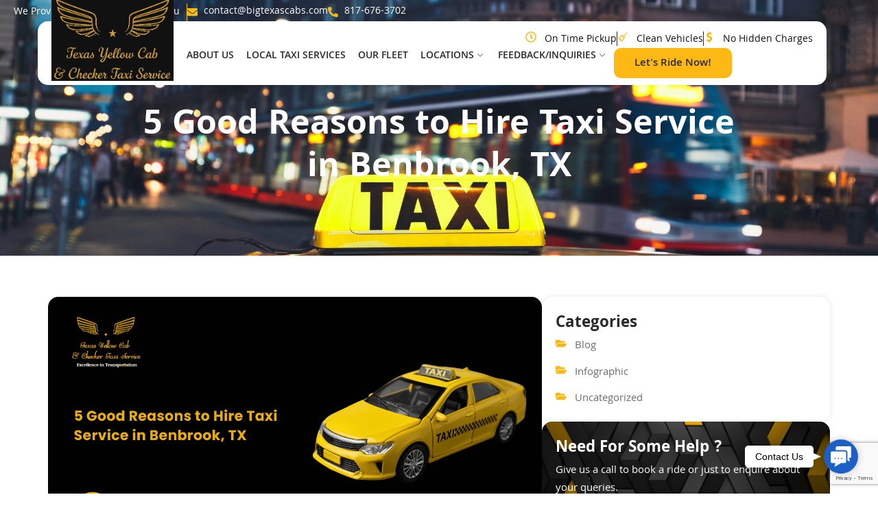

--- FILE ---
content_type: text/html; charset=UTF-8
request_url: https://bigtexascabs.com/5-good-reasons-to-hire-taxi-service-in-benbrook-tx/
body_size: 42769
content:
<!DOCTYPE html><html lang="en-US" prefix="og: https://ogp.me/ns#"><head><meta name="description" content="Learn the 5 big advantages of hiring a yellow cab service in Benbrook, TX. For 24/7 uninterrupted and affordable yellow cab service, contact us!"/><meta charset="UTF-8"><meta name="viewport" content="width=device-width, initial-scale=1"><link rel="profile" href="https://gmpg.org/xfn/11"><style type="text/css">div[id^="wpcf7-f15388"] button.cf7mls_next {   }div[id^="wpcf7-f15388"] button.cf7mls_back {   }div[id^="wpcf7-f12015"] button.cf7mls_next {   }div[id^="wpcf7-f12015"] button.cf7mls_back {   }div[id^="wpcf7-f11114"] button.cf7mls_next {   }div[id^="wpcf7-f11114"] button.cf7mls_back {   }div[id^="wpcf7-f10935"] button.cf7mls_next {   }div[id^="wpcf7-f10935"] button.cf7mls_back {   }div[id^="wpcf7-f10833"] button.cf7mls_next {   }div[id^="wpcf7-f10833"] button.cf7mls_back {   }div[id^="wpcf7-f10821"] button.cf7mls_next {   }div[id^="wpcf7-f10821"] button.cf7mls_back {   }div[id^="wpcf7-f10784"] button.cf7mls_next { background-color: #ffbb00; color: #ffffff }div[id^="wpcf7-f10784"] button.cf7mls_back { background-color: #000000; color: #ffffff }div[id^="wpcf7-f10509"] button.cf7mls_next {   }div[id^="wpcf7-f10509"] button.cf7mls_back {   }div[id^="wpcf7-f7"] button.cf7mls_next {   }div[id^="wpcf7-f7"] button.cf7mls_back {   }</style><style>img:is([sizes="auto" i], [sizes^="auto," i]) { contain-intrinsic-size: 3000px 1500px }</style><title>Why Is Hiring A Yellow Cab Service Always A Good Option?</title><meta name="robots" content="follow, index, max-snippet:-1, max-video-preview:-1, max-image-preview:large"/><link rel="canonical" href="https://bigtexascabs.com/5-good-reasons-to-hire-taxi-service-in-benbrook-tx/"/><meta property="og:locale" content="en_US"/><meta property="og:type" content="article"/><meta property="og:title" content="Why Is Hiring A Yellow Cab Service Always A Good Option?"/><meta property="og:description" content="Learn the 5 big advantages of hiring a yellow cab service in Benbrook, TX. For 24/7 uninterrupted and affordable yellow cab service, contact us!"/><meta property="og:url" content="https://bigtexascabs.com/5-good-reasons-to-hire-taxi-service-in-benbrook-tx/"/><meta property="og:site_name" content="Texas Yellow Cab &amp; Checker Taxi Service"/><meta property="article:publisher" content="https://www.facebook.com/TexasYellowandCheckerTaxi/"/><meta property="article:section" content="Blog"/><meta property="og:updated_time" content="2024-05-07T07:30:12+00:00"/><meta property="og:image" content="https://bigtexascabs.com/wp-content/uploads/2022/07/5-good-reasons-to-hire-taxi-service-in-benbrook-tx.png"/><meta property="og:image:secure_url" content="https://bigtexascabs.com/wp-content/uploads/2022/07/5-good-reasons-to-hire-taxi-service-in-benbrook-tx.png"/><meta property="og:image:width" content="1200"/><meta property="og:image:height" content="628"/><meta property="og:image:alt" content="A yellow taxi cab is parked on the street."/><meta property="og:image:type" content="image/png"/><meta property="article:published_time" content="2022-07-15T12:41:00+00:00"/><meta property="article:modified_time" content="2024-05-07T07:30:12+00:00"/><meta name="twitter:card" content="summary_large_image"/><meta name="twitter:title" content="Why Is Hiring A Yellow Cab Service Always A Good Option?"/><meta name="twitter:description" content="Learn the 5 big advantages of hiring a yellow cab service in Benbrook, TX. For 24/7 uninterrupted and affordable yellow cab service, contact us!"/><meta name="twitter:site" content="@Texasyellowcabs"/><meta name="twitter:creator" content="@Texasyellowcabs"/><meta name="twitter:image" content="https://bigtexascabs.com/wp-content/uploads/2022/07/5-good-reasons-to-hire-taxi-service-in-benbrook-tx.png"/><meta name="twitter:label1" content="Written by"/><meta name="twitter:data1" content="mamdouh metwally"/><meta name="twitter:label2" content="Time to read"/><meta name="twitter:data2" content="3 minutes"/><script type="application/ld+json" class="rank-math-schema">{"@context":"https://schema.org","@graph":[{"@type":"Place","@id":"https://bigtexascabs.com/#place","address":{"@type":"PostalAddress","streetAddress":"2530 E Abram St","postalCode":"76010","addressLocality":"Arlington","addressRegion":"Texas","addressCountry":"US"}},{"@type":["LocalBusiness","Organization"],"@id":"https://bigtexascabs.com/#organization","name":"Texas Yellow Cab &amp; Checker Taxi Service","url":"https://bigtexascabs.com","sameAs":["https://www.facebook.com/TexasYellowandCheckerTaxi/","https://twitter.com/Texasyellowcabs","https://www.instagram.com/texasyellowcab/","https://www.pinterest.com/texasyellowcab/"],"email":"contact@bigtexascabs.com","address":{"@type":"PostalAddress","streetAddress":"2530 E Abram St","postalCode":"76010","addressLocality":"Arlington","addressRegion":"Texas","addressCountry":"US"},"logo":{"@type":"ImageObject","@id":"https://bigtexascabs.com/#logo","url":"https://bigtexascabs.com/wp-content/uploads/2025/08/Bigtexas_logo-e1755633926687.png","contentUrl":"https://bigtexascabs.com/wp-content/uploads/2025/08/Bigtexas_logo-e1755633926687.png","caption":"Texas Yellow Cab &amp; Checker Taxi Service","inLanguage":"en-US","width":"453","height":"311"},"openingHours":["Monday,Tuesday,Wednesday,Thursday,Friday,Saturday,Sunday 09:00-09:00"],"description":"Reliable Yellow Cab &amp; Taxi Service across DFW area in Texas.\nFrom Fort Worth to Hillsboro and beyond, we\u2019re your local, 24/7 cab service providers with upfront fares and easy booking via calls.","legalName":"Texas Yellow Cab","location":{"@id":"https://bigtexascabs.com/#place"},"image":{"@id":"https://bigtexascabs.com/#logo"},"telephone":"+1 817-676-3702"},{"@type":"WebSite","@id":"https://bigtexascabs.com/#website","url":"https://bigtexascabs.com","name":"Texas Yellow Cab &amp; Checker Taxi Service","alternateName":"Texas Yellow Cab","publisher":{"@id":"https://bigtexascabs.com/#organization"},"inLanguage":"en-US"},{"@type":"ImageObject","@id":"https://bigtexascabs.com/wp-content/uploads/2022/07/5-good-reasons-to-hire-taxi-service-in-benbrook-tx.png","url":"https://bigtexascabs.com/wp-content/uploads/2022/07/5-good-reasons-to-hire-taxi-service-in-benbrook-tx.png","width":"1200","height":"628","caption":"A yellow taxi cab is parked on the street.","inLanguage":"en-US"},{"@type":"BreadcrumbList","@id":"https://bigtexascabs.com/5-good-reasons-to-hire-taxi-service-in-benbrook-tx/#breadcrumb","itemListElement":[{"@type":"ListItem","position":"1","item":{"@id":"https://bigtexascabs.com","name":"Home"}},{"@type":"ListItem","position":"2","item":{"@id":"https://bigtexascabs.com/5-good-reasons-to-hire-taxi-service-in-benbrook-tx/","name":"5 Good Reasons to Hire Taxi Service in Benbrook, TX"}}]},{"@type":"WebPage","@id":"https://bigtexascabs.com/5-good-reasons-to-hire-taxi-service-in-benbrook-tx/#webpage","url":"https://bigtexascabs.com/5-good-reasons-to-hire-taxi-service-in-benbrook-tx/","name":"Why Is Hiring A Yellow Cab Service Always A Good Option?","datePublished":"2022-07-15T12:41:00+00:00","dateModified":"2024-05-07T07:30:12+00:00","isPartOf":{"@id":"https://bigtexascabs.com/#website"},"primaryImageOfPage":{"@id":"https://bigtexascabs.com/wp-content/uploads/2022/07/5-good-reasons-to-hire-taxi-service-in-benbrook-tx.png"},"inLanguage":"en-US","breadcrumb":{"@id":"https://bigtexascabs.com/5-good-reasons-to-hire-taxi-service-in-benbrook-tx/#breadcrumb"}},{"@type":"Person","@id":"https://bigtexascabs.com/5-good-reasons-to-hire-taxi-service-in-benbrook-tx/#author","name":"mamdouh metwally","image":{"@type":"ImageObject","@id":"https://secure.gravatar.com/avatar/b72894151fc31ce0b3d72eca54dc4f0cf537dfbdd3391512cb747d2bf4050708?s=96&amp;d=mm&amp;r=g","url":"https://secure.gravatar.com/avatar/b72894151fc31ce0b3d72eca54dc4f0cf537dfbdd3391512cb747d2bf4050708?s=96&amp;d=mm&amp;r=g","caption":"mamdouh metwally","inLanguage":"en-US"},"sameAs":["https://bigtexascabs.com"],"worksFor":{"@id":"https://bigtexascabs.com/#organization"}},{"@type":"Article","headline":"Why Is Hiring A Yellow Cab Service Always A Good Option?","keywords":"Yellow Cab Service in Benbrook TX","datePublished":"2022-07-15T12:41:00+00:00","dateModified":"2024-05-07T07:30:12+00:00","author":{"@id":"https://bigtexascabs.com/5-good-reasons-to-hire-taxi-service-in-benbrook-tx/#author","name":"mamdouh metwally"},"publisher":{"@id":"https://bigtexascabs.com/#organization"},"description":"Learn the 5 big advantages of hiring a yellow cab service in Benbrook, TX. For 24/7 uninterrupted and affordable yellow cab service, contact us!","name":"Why Is Hiring A Yellow Cab Service Always A Good Option?","@id":"https://bigtexascabs.com/5-good-reasons-to-hire-taxi-service-in-benbrook-tx/#richSnippet","isPartOf":{"@id":"https://bigtexascabs.com/5-good-reasons-to-hire-taxi-service-in-benbrook-tx/#webpage"},"image":{"@id":"https://bigtexascabs.com/wp-content/uploads/2022/07/5-good-reasons-to-hire-taxi-service-in-benbrook-tx.png"},"inLanguage":"en-US","mainEntityOfPage":{"@id":"https://bigtexascabs.com/5-good-reasons-to-hire-taxi-service-in-benbrook-tx/#webpage"}}]}</script><link rel="alternate" type="application/rss+xml" title="Texas Yellow Cab &raquo; Feed" href="https://bigtexascabs.com/feed/"/><link rel="alternate" type="application/rss+xml" title="Texas Yellow Cab &raquo; Comments Feed" href="https://bigtexascabs.com/comments/feed/"/><script>
window._wpemojiSettings = {"baseUrl":"https:\/\/s.w.org\/images\/core\/emoji\/16.0.1\/72x72\/","ext":".png","svgUrl":"https:\/\/s.w.org\/images\/core\/emoji\/16.0.1\/svg\/","svgExt":".svg","source":{"concatemoji":"https:\/\/bigtexascabs.com\/wp-includes\/js\/wp-emoji-release.min.js?ver=6.8.3"}};
/*! This file is auto-generated */
!function(s,n){var o,i,e;function c(e){try{var t={supportTests:e,timestamp:(new Date).valueOf()};sessionStorage.setItem(o,JSON.stringify(t))}catch(e){}}function p(e,t,n){e.clearRect(0,0,e.canvas.width,e.canvas.height),e.fillText(t,0,0);var t=new Uint32Array(e.getImageData(0,0,e.canvas.width,e.canvas.height).data),a=(e.clearRect(0,0,e.canvas.width,e.canvas.height),e.fillText(n,0,0),new Uint32Array(e.getImageData(0,0,e.canvas.width,e.canvas.height).data));return t.every(function(e,t){return e===a[t]})}function u(e,t){e.clearRect(0,0,e.canvas.width,e.canvas.height),e.fillText(t,0,0);for(var n=e.getImageData(16,16,1,1),a=0;a<n.data.length;a++)if(0!==n.data[a])return!1;return!0}function f(e,t,n,a){switch(t){case"flag":return n(e,"\ud83c\udff3\ufe0f\u200d\u26a7\ufe0f","\ud83c\udff3\ufe0f\u200b\u26a7\ufe0f")?!1:!n(e,"\ud83c\udde8\ud83c\uddf6","\ud83c\udde8\u200b\ud83c\uddf6")&&!n(e,"\ud83c\udff4\udb40\udc67\udb40\udc62\udb40\udc65\udb40\udc6e\udb40\udc67\udb40\udc7f","\ud83c\udff4\u200b\udb40\udc67\u200b\udb40\udc62\u200b\udb40\udc65\u200b\udb40\udc6e\u200b\udb40\udc67\u200b\udb40\udc7f");case"emoji":return!a(e,"\ud83e\udedf")}return!1}function g(e,t,n,a){var r="undefined"!=typeof WorkerGlobalScope&&self instanceof WorkerGlobalScope?new OffscreenCanvas(300,150):s.createElement("canvas"),o=r.getContext("2d",{willReadFrequently:!0}),i=(o.textBaseline="top",o.font="600 32px Arial",{});return e.forEach(function(e){i[e]=t(o,e,n,a)}),i}function t(e){var t=s.createElement("script");t.src=e,t.defer=!0,s.head.appendChild(t)}"undefined"!=typeof Promise&&(o="wpEmojiSettingsSupports",i=["flag","emoji"],n.supports={everything:!0,everythingExceptFlag:!0},e=new Promise(function(e){s.addEventListener("DOMContentLoaded",e,{once:!0})}),new Promise(function(t){var n=function(){try{var e=JSON.parse(sessionStorage.getItem(o));if("object"==typeof e&&"number"==typeof e.timestamp&&(new Date).valueOf()<e.timestamp+604800&&"object"==typeof e.supportTests)return e.supportTests}catch(e){}return null}();if(!n){if("undefined"!=typeof Worker&&"undefined"!=typeof OffscreenCanvas&&"undefined"!=typeof URL&&URL.createObjectURL&&"undefined"!=typeof Blob)try{var e="postMessage("+g.toString()+"("+[JSON.stringify(i),f.toString(),p.toString(),u.toString()].join(",")+"));",a=new Blob([e],{type:"text/javascript"}),r=new Worker(URL.createObjectURL(a),{name:"wpTestEmojiSupports"});return void(r.onmessage=function(e){c(n=e.data),r.terminate(),t(n)})}catch(e){}c(n=g(i,f,p,u))}t(n)}).then(function(e){for(var t in e)n.supports[t]=e[t],n.supports.everything=n.supports.everything&&n.supports[t],"flag"!==t&&(n.supports.everythingExceptFlag=n.supports.everythingExceptFlag&&n.supports[t]);n.supports.everythingExceptFlag=n.supports.everythingExceptFlag&&!n.supports.flag,n.DOMReady=!1,n.readyCallback=function(){n.DOMReady=!0}}).then(function(){return e}).then(function(){var e;n.supports.everything||(n.readyCallback(),(e=n.source||{}).concatemoji?t(e.concatemoji):e.wpemoji&&e.twemoji&&(t(e.twemoji),t(e.wpemoji)))}))}((window,document),window._wpemojiSettings);
</script><link rel='stylesheet' id='all-css-0' href='https://bigtexascabs.com/wp-content/plugins/powered-cache/includes/file-optimizer.php??/wp-content/themes/astra/assets/css/minified/main.min.css,/wp-content/plugins/jeg-elementor-kit/assets/css/elements/main.css?m=1757956286&minify=1' type='text/css' media='all'/><style id='astra-theme-css-inline-css'>
:root{--ast-post-nav-space:0;--ast-container-default-xlg-padding:2.5em;--ast-container-default-lg-padding:2.5em;--ast-container-default-slg-padding:2em;--ast-container-default-md-padding:2.5em;--ast-container-default-sm-padding:2.5em;--ast-container-default-xs-padding:2.4em;--ast-container-default-xxs-padding:1.8em;--ast-code-block-background:#ECEFF3;--ast-comment-inputs-background:#F9FAFB;--ast-normal-container-width:1200px;--ast-narrow-container-width:750px;--ast-blog-title-font-weight:600;--ast-blog-meta-weight:600;--ast-global-color-primary:var(--ast-global-color-4);--ast-global-color-secondary:var(--ast-global-color-5);--ast-global-color-alternate-background:var(--ast-global-color-6);--ast-global-color-subtle-background:var(--ast-global-color-7);--ast-bg-style-guide:#F8FAFC;--ast-shadow-style-guide:0px 0px 4px 0 #00000057;--ast-global-dark-bg-style:#fff;--ast-global-dark-lfs:#fbfbfb;--ast-widget-bg-color:#fafafa;--ast-wc-container-head-bg-color:#fbfbfb;--ast-title-layout-bg:#eeeeee;--ast-search-border-color:#e7e7e7;--ast-lifter-hover-bg:#e6e6e6;--ast-gallery-block-color:#000;--srfm-color-input-label:var(--ast-global-color-2);}html{font-size:100%;}a{color:var(--ast-global-color-0);}a:hover,a:focus{color:var(--ast-global-color-1);}body,button,input,select,textarea,.ast-button,.ast-custom-button{font-family:-apple-system,BlinkMacSystemFont,Segoe UI,Roboto,Oxygen-Sans,Ubuntu,Cantarell,Helvetica Neue,sans-serif;font-weight:400;font-size:16px;font-size:1rem;line-height:var(--ast-body-line-height,1.65);}blockquote{color:var(--ast-global-color-3);}h1,h2,h3,h4,h5,h6,.entry-content :where(h1,h2,h3,h4,h5,h6),.site-title,.site-title a{font-weight:600;}.ast-site-identity .site-title a{color:var(--ast-global-color-2);}.site-title{font-size:26px;font-size:1.625rem;display:block;}.site-header .site-description{font-size:15px;font-size:0.9375rem;display:none;}.entry-title{font-size:20px;font-size:1.25rem;}.ast-blog-single-element.ast-taxonomy-container a{font-size:14px;font-size:0.875rem;}.ast-blog-meta-container{font-size:13px;font-size:0.8125rem;}.archive .ast-article-post .ast-article-inner,.blog .ast-article-post .ast-article-inner,.archive .ast-article-post .ast-article-inner:hover,.blog .ast-article-post .ast-article-inner:hover{border-top-left-radius:6px;border-top-right-radius:6px;border-bottom-right-radius:6px;border-bottom-left-radius:6px;overflow:hidden;}h1,.entry-content :where(h1){font-size:36px;font-size:2.25rem;font-weight:600;line-height:1.4em;}h2,.entry-content :where(h2){font-size:30px;font-size:1.875rem;font-weight:600;line-height:1.3em;}h3,.entry-content :where(h3){font-size:24px;font-size:1.5rem;font-weight:600;line-height:1.3em;}h4,.entry-content :where(h4){font-size:20px;font-size:1.25rem;line-height:1.2em;font-weight:600;}h5,.entry-content :where(h5){font-size:18px;font-size:1.125rem;line-height:1.2em;font-weight:600;}h6,.entry-content :where(h6){font-size:16px;font-size:1rem;line-height:1.25em;font-weight:600;}::selection{background-color:var(--ast-global-color-0);color:#ffffff;}body,h1,h2,h3,h4,h5,h6,.entry-title a,.entry-content :where(h1,h2,h3,h4,h5,h6){color:var(--ast-global-color-3);}.tagcloud a:hover,.tagcloud a:focus,.tagcloud a.current-item{color:#ffffff;border-color:var(--ast-global-color-0);background-color:var(--ast-global-color-0);}input:focus,input[type="text"]:focus,input[type="email"]:focus,input[type="url"]:focus,input[type="password"]:focus,input[type="reset"]:focus,input[type="search"]:focus,textarea:focus{border-color:var(--ast-global-color-0);}input[type="radio"]:checked,input[type=reset],input[type="checkbox"]:checked,input[type="checkbox"]:hover:checked,input[type="checkbox"]:focus:checked,input[type=range]::-webkit-slider-thumb{border-color:var(--ast-global-color-0);background-color:var(--ast-global-color-0);box-shadow:none;}.site-footer a:hover + .post-count,.site-footer a:focus + .post-count{background:var(--ast-global-color-0);border-color:var(--ast-global-color-0);}.single .nav-links .nav-previous,.single .nav-links .nav-next{color:var(--ast-global-color-0);}.entry-meta,.entry-meta *{line-height:1.45;color:var(--ast-global-color-0);font-weight:600;}.entry-meta a:not(.ast-button):hover,.entry-meta a:not(.ast-button):hover *,.entry-meta a:not(.ast-button):focus,.entry-meta a:not(.ast-button):focus *,.page-links > .page-link,.page-links .page-link:hover,.post-navigation a:hover{color:var(--ast-global-color-1);}#cat option,.secondary .calendar_wrap thead a,.secondary .calendar_wrap thead a:visited{color:var(--ast-global-color-0);}.secondary .calendar_wrap #today,.ast-progress-val span{background:var(--ast-global-color-0);}.secondary a:hover + .post-count,.secondary a:focus + .post-count{background:var(--ast-global-color-0);border-color:var(--ast-global-color-0);}.calendar_wrap #today > a{color:#ffffff;}.page-links .page-link,.single .post-navigation a{color:var(--ast-global-color-3);}.ast-search-menu-icon .search-form button.search-submit{padding:0 4px;}.ast-search-menu-icon form.search-form{padding-right:0;}.ast-search-menu-icon.slide-search input.search-field{width:0;}.ast-header-search .ast-search-menu-icon.ast-dropdown-active .search-form,.ast-header-search .ast-search-menu-icon.ast-dropdown-active .search-field:focus{transition:all 0.2s;}.search-form input.search-field:focus{outline:none;}.ast-search-menu-icon .search-form button.search-submit:focus,.ast-theme-transparent-header .ast-header-search .ast-dropdown-active .ast-icon,.ast-theme-transparent-header .ast-inline-search .search-field:focus .ast-icon{color:var(--ast-global-color-1);}.ast-header-search .slide-search .search-form{border:2px solid var(--ast-global-color-0);}.ast-header-search .slide-search .search-field{background-color:(--ast-global-dark-bg-style);}.ast-archive-title{color:var(--ast-global-color-2);}.widget-title{font-size:22px;font-size:1.375rem;color:var(--ast-global-color-2);}.ast-single-post .entry-content a,.ast-comment-content a:not(.ast-comment-edit-reply-wrap a){text-decoration:underline;}.ast-single-post .elementor-widget-button .elementor-button,.ast-single-post .entry-content .uagb-tab a,.ast-single-post .entry-content .uagb-ifb-cta a,.ast-single-post .entry-content .uabb-module-content a,.ast-single-post .entry-content .uagb-post-grid a,.ast-single-post .entry-content .uagb-timeline a,.ast-single-post .entry-content .uagb-toc__wrap a,.ast-single-post .entry-content .uagb-taxomony-box a,.entry-content .wp-block-latest-posts > li > a,.ast-single-post .entry-content .wp-block-file__button,a.ast-post-filter-single,.ast-single-post .ast-comment-content .comment-reply-link,.ast-single-post .ast-comment-content .comment-edit-link{text-decoration:none;}.ast-search-menu-icon.slide-search a:focus-visible:focus-visible,.astra-search-icon:focus-visible,#close:focus-visible,a:focus-visible,.ast-menu-toggle:focus-visible,.site .skip-link:focus-visible,.wp-block-loginout input:focus-visible,.wp-block-search.wp-block-search__button-inside .wp-block-search__inside-wrapper,.ast-header-navigation-arrow:focus-visible,.ast-orders-table__row .ast-orders-table__cell:focus-visible,a#ast-apply-coupon:focus-visible,#ast-apply-coupon:focus-visible,#close:focus-visible,.button.search-submit:focus-visible,#search_submit:focus,.normal-search:focus-visible,.ast-header-account-wrap:focus-visible,.astra-cart-drawer-close:focus,.ast-single-variation:focus,.ast-button:focus{outline-style:dotted;outline-color:inherit;outline-width:thin;}input:focus,input[type="text"]:focus,input[type="email"]:focus,input[type="url"]:focus,input[type="password"]:focus,input[type="reset"]:focus,input[type="search"]:focus,input[type="number"]:focus,textarea:focus,.wp-block-search__input:focus,[data-section="section-header-mobile-trigger"] .ast-button-wrap .ast-mobile-menu-trigger-minimal:focus,.ast-mobile-popup-drawer.active .menu-toggle-close:focus,#ast-scroll-top:focus,#coupon_code:focus,#ast-coupon-code:focus{border-style:dotted;border-color:inherit;border-width:thin;}input{outline:none;}.ast-logo-title-inline .site-logo-img{padding-right:1em;}.site-logo-img img{ transition:all 0.2s linear;}body .ast-oembed-container *{position:absolute;top:0;width:100%;height:100%;left:0;}body .wp-block-embed-pocket-casts .ast-oembed-container *{position:unset;}.ast-single-post-featured-section + article {margin-top: 2em;}.site-content .ast-single-post-featured-section img {width: 100%;overflow: hidden;object-fit: cover;}.ast-separate-container .site-content .ast-single-post-featured-section + article {margin-top: -80px;z-index: 9;position: relative;border-radius: 4px;}@media (min-width: 922px) {.ast-no-sidebar .site-content .ast-article-image-container--wide {margin-left: -120px;margin-right: -120px;max-width: unset;width: unset;}.ast-left-sidebar .site-content .ast-article-image-container--wide,.ast-right-sidebar .site-content .ast-article-image-container--wide {margin-left: -10px;margin-right: -10px;}.site-content .ast-article-image-container--full {margin-left: calc( -50vw + 50%);margin-right: calc( -50vw + 50%);max-width: 100vw;width: 100vw;}.ast-left-sidebar .site-content .ast-article-image-container--full,.ast-right-sidebar .site-content .ast-article-image-container--full {margin-left: -10px;margin-right: -10px;max-width: inherit;width: auto;}}.site > .ast-single-related-posts-container {margin-top: 0;}@media (min-width: 922px) {.ast-desktop .ast-container--narrow {max-width: var(--ast-narrow-container-width);margin: 0 auto;}}.ast-page-builder-template .hentry {margin: 0;}.ast-page-builder-template .site-content > .ast-container {max-width: 100%;padding: 0;}.ast-page-builder-template .site .site-content #primary {padding: 0;margin: 0;}.ast-page-builder-template .no-results {text-align: center;margin: 4em auto;}.ast-page-builder-template .ast-pagination {padding: 2em;}.ast-page-builder-template .entry-header.ast-no-title.ast-no-thumbnail {margin-top: 0;}.ast-page-builder-template .entry-header.ast-header-without-markup {margin-top: 0;margin-bottom: 0;}.ast-page-builder-template .entry-header.ast-no-title.ast-no-meta {margin-bottom: 0;}.ast-page-builder-template.single .post-navigation {padding-bottom: 2em;}.ast-page-builder-template.single-post .site-content > .ast-container {max-width: 100%;}.ast-page-builder-template .entry-header {margin-top: 2em;margin-left: auto;margin-right: auto;}.ast-single-post.ast-page-builder-template .site-main > article,.ast-page-builder-template .post-navigation {padding-top: 2em;padding-left: 20px;padding-right: 20px;}.ast-page-builder-template .ast-archive-description {margin: 2em auto 0;padding-left: 20px;padding-right: 20px;}.ast-page-builder-template .ast-row {margin-left: 0;margin-right: 0;}.single.ast-page-builder-template .entry-header + .entry-content,.single.ast-page-builder-template .ast-single-entry-banner + .site-content article .entry-content {margin-bottom: 2em;}@media(min-width: 921px) {.ast-page-builder-template.archive.ast-right-sidebar .ast-row article,.ast-page-builder-template.archive.ast-left-sidebar .ast-row article {padding-left: 0;padding-right: 0;}}input[type="text"],input[type="number"],input[type="email"],input[type="url"],input[type="password"],input[type="search"],input[type=reset],input[type=tel],input[type=date],select,textarea{font-size:16px;font-style:normal;font-weight:400;line-height:24px;width:100%;padding:12px 16px;border-radius:4px;box-shadow:0px 1px 2px 0px rgba(0,0,0,0.05);color:var(--ast-form-input-text,#475569);}input[type="text"],input[type="number"],input[type="email"],input[type="url"],input[type="password"],input[type="search"],input[type=reset],input[type=tel],input[type=date],select{height:40px;}input[type="date"]{border-width:1px;border-style:solid;border-color:var(--ast-border-color);background:var( --ast-global-color-secondary,--ast-global-color-5 );}input[type="text"]:focus,input[type="number"]:focus,input[type="email"]:focus,input[type="url"]:focus,input[type="password"]:focus,input[type="search"]:focus,input[type=reset]:focus,input[type="tel"]:focus,input[type="date"]:focus,select:focus,textarea:focus{border-color:#046BD2;box-shadow:none;outline:none;color:var(--ast-form-input-focus-text,#475569);}label,legend{color:#111827;font-size:14px;font-style:normal;font-weight:500;line-height:20px;}select{padding:6px 10px;}fieldset{padding:30px;border-radius:4px;}button,.ast-button,.button,input[type="button"],input[type="reset"],input[type="submit"],a:where(.wp-block-button__link){border-radius:4px;box-shadow:0px 1px 2px 0px rgba(0,0,0,0.05);}:root{--ast-comment-inputs-background:#FFF;}::placeholder{color:var(--ast-form-field-color,#9CA3AF);}::-ms-input-placeholder{color:var(--ast-form-field-color,#9CA3AF);}.wpcf7 input.wpcf7-form-control:not([type=submit]),.wpcf7 textarea.wpcf7-form-control{padding:12px 16px;}.wpcf7 select.wpcf7-form-control{padding:6px 10px;}.wpcf7 input.wpcf7-form-control:not([type=submit]):focus,.wpcf7 select.wpcf7-form-control:focus,.wpcf7 textarea.wpcf7-form-control:focus{border-style:disable;border-color:#046BD2;border-width:thin;box-shadow:none;outline:none;color:var(--ast-form-input-focus-text,#475569);}.wpcf7 .wpcf7-not-valid-tip{color:#DC2626;font-size:14px;font-weight:400;line-height:20px;margin-top:8px;}.wpcf7 input[type=file].wpcf7-form-control{font-size:16px;font-style:normal;font-weight:400;line-height:24px;width:100%;padding:12px 16px;border-radius:4px;box-shadow:0px 1px 2px 0px rgba(0,0,0,0.05);color:var(--ast-form-input-text,#475569);}@media (max-width:921.9px){#ast-desktop-header{display:none;}}@media (min-width:922px){#ast-mobile-header{display:none;}}.wp-block-buttons.aligncenter{justify-content:center;}@media (max-width:921px){.ast-theme-transparent-header #primary,.ast-theme-transparent-header #secondary{padding:0;}}@media (max-width:921px){.ast-plain-container.ast-no-sidebar #primary{padding:0;}}.ast-plain-container.ast-no-sidebar #primary{margin-top:0;margin-bottom:0;}@media (min-width:1200px){.ast-plain-container.ast-no-sidebar #primary{margin-top:60px;margin-bottom:60px;}}.wp-block-button.is-style-outline .wp-block-button__link{border-color:var(--ast-global-color-0);}div.wp-block-button.is-style-outline > .wp-block-button__link:not(.has-text-color),div.wp-block-button.wp-block-button__link.is-style-outline:not(.has-text-color){color:var(--ast-global-color-0);}.wp-block-button.is-style-outline .wp-block-button__link:hover,.wp-block-buttons .wp-block-button.is-style-outline .wp-block-button__link:focus,.wp-block-buttons .wp-block-button.is-style-outline > .wp-block-button__link:not(.has-text-color):hover,.wp-block-buttons .wp-block-button.wp-block-button__link.is-style-outline:not(.has-text-color):hover{color:#ffffff;background-color:var(--ast-global-color-1);border-color:var(--ast-global-color-1);}.post-page-numbers.current .page-link,.ast-pagination .page-numbers.current{color:#ffffff;border-color:var(--ast-global-color-0);background-color:var(--ast-global-color-0);}.wp-block-buttons .wp-block-button.is-style-outline .wp-block-button__link.wp-element-button,.ast-outline-button,.wp-block-uagb-buttons-child .uagb-buttons-repeater.ast-outline-button{border-color:var(--ast-global-color-0);border-top-width:2px;border-right-width:2px;border-bottom-width:2px;border-left-width:2px;font-family:inherit;font-weight:500;font-size:16px;font-size:1rem;line-height:1em;padding-top:13px;padding-right:30px;padding-bottom:13px;padding-left:30px;}.wp-block-buttons .wp-block-button.is-style-outline > .wp-block-button__link:not(.has-text-color),.wp-block-buttons .wp-block-button.wp-block-button__link.is-style-outline:not(.has-text-color),.ast-outline-button{color:var(--ast-global-color-0);}.wp-block-button.is-style-outline .wp-block-button__link:hover,.wp-block-buttons .wp-block-button.is-style-outline .wp-block-button__link:focus,.wp-block-buttons .wp-block-button.is-style-outline > .wp-block-button__link:not(.has-text-color):hover,.wp-block-buttons .wp-block-button.wp-block-button__link.is-style-outline:not(.has-text-color):hover,.ast-outline-button:hover,.ast-outline-button:focus,.wp-block-uagb-buttons-child .uagb-buttons-repeater.ast-outline-button:hover,.wp-block-uagb-buttons-child .uagb-buttons-repeater.ast-outline-button:focus{color:#ffffff;background-color:var(--ast-global-color-1);border-color:var(--ast-global-color-1);}.ast-single-post .entry-content a.ast-outline-button,.ast-single-post .entry-content .is-style-outline>.wp-block-button__link{text-decoration:none;}.wp-block-button .wp-block-button__link.wp-element-button.is-style-outline:not(.has-background),.wp-block-button.is-style-outline>.wp-block-button__link.wp-element-button:not(.has-background),.ast-outline-button{background-color:transparent;}.uagb-buttons-repeater.ast-outline-button{border-radius:9999px;}@media (max-width:921px){.wp-block-buttons .wp-block-button.is-style-outline .wp-block-button__link.wp-element-button,.ast-outline-button,.wp-block-uagb-buttons-child .uagb-buttons-repeater.ast-outline-button{padding-top:12px;padding-right:28px;padding-bottom:12px;padding-left:28px;}}@media (max-width:544px){.wp-block-buttons .wp-block-button.is-style-outline .wp-block-button__link.wp-element-button,.ast-outline-button,.wp-block-uagb-buttons-child .uagb-buttons-repeater.ast-outline-button{padding-top:10px;padding-right:24px;padding-bottom:10px;padding-left:24px;}}.entry-content[data-ast-blocks-layout] > figure{margin-bottom:1em;}h1.widget-title{font-weight:600;}h2.widget-title{font-weight:600;}h3.widget-title{font-weight:600;}.elementor-widget-container .elementor-loop-container .e-loop-item[data-elementor-type="loop-item"]{width:100%;} .content-area .elementor-widget-theme-post-content h1,.content-area .elementor-widget-theme-post-content h2,.content-area .elementor-widget-theme-post-content h3,.content-area .elementor-widget-theme-post-content h4,.content-area .elementor-widget-theme-post-content h5,.content-area .elementor-widget-theme-post-content h6{margin-top:1.5em;margin-bottom:calc(0.3em + 10px);}#page{display:flex;flex-direction:column;min-height:100vh;}.ast-404-layout-1 h1.page-title{color:var(--ast-global-color-2);}.single .post-navigation a{line-height:1em;height:inherit;}.error-404 .page-sub-title{font-size:1.5rem;font-weight:inherit;}.search .site-content .content-area .search-form{margin-bottom:0;}#page .site-content{flex-grow:1;}.widget{margin-bottom:1.25em;}#secondary li{line-height:1.5em;}#secondary .wp-block-group h2{margin-bottom:0.7em;}#secondary h2{font-size:1.7rem;}.ast-separate-container .ast-article-post,.ast-separate-container .ast-article-single,.ast-separate-container .comment-respond{padding:2.5em;}.ast-separate-container .ast-article-single .ast-article-single{padding:0;}.ast-article-single .wp-block-post-template-is-layout-grid{padding-left:0;}.ast-separate-container .comments-title,.ast-narrow-container .comments-title{padding:1.5em 2em;}.ast-page-builder-template .comment-form-textarea,.ast-comment-formwrap .ast-grid-common-col{padding:0;}.ast-comment-formwrap{padding:0;display:inline-flex;column-gap:20px;width:100%;margin-left:0;margin-right:0;}.comments-area textarea#comment:focus,.comments-area textarea#comment:active,.comments-area .ast-comment-formwrap input[type="text"]:focus,.comments-area .ast-comment-formwrap input[type="text"]:active {box-shadow:none;outline:none;}.archive.ast-page-builder-template .entry-header{margin-top:2em;}.ast-page-builder-template .ast-comment-formwrap{width:100%;}.entry-title{margin-bottom:0.6em;}.ast-archive-description p{font-size:inherit;font-weight:inherit;line-height:inherit;}.ast-article-single img{box-shadow:0 0 30px 0 rgba(0,0,0,.15);-webkit-box-shadow:0 0 30px 0 rgba(0,0,0,.15);-moz-box-shadow:0 0 30px 0 rgba(0,0,0,.15);}.ast-separate-container .ast-comment-list li.depth-1,.hentry{margin-bottom:1.5em;}.site-content section.ast-archive-description{margin-bottom:2em;}@media (min-width:921px){.ast-left-sidebar.ast-page-builder-template #secondary,.archive.ast-right-sidebar.ast-page-builder-template .site-main{padding-left:20px;padding-right:20px;}}@media (max-width:544px){.ast-comment-formwrap.ast-row{column-gap:10px;display:inline-block;}#ast-commentform .ast-grid-common-col{position:relative;width:100%;}}@media (min-width:1201px){.ast-separate-container .ast-article-post,.ast-separate-container .ast-article-single,.ast-separate-container .ast-author-box,.ast-separate-container .ast-404-layout-1,.ast-separate-container .no-results{padding:2.5em;}} .content-area .elementor-widget-theme-post-content h1,.content-area .elementor-widget-theme-post-content h2,.content-area .elementor-widget-theme-post-content h3,.content-area .elementor-widget-theme-post-content h4,.content-area .elementor-widget-theme-post-content h5,.content-area .elementor-widget-theme-post-content h6{margin-top:1.5em;margin-bottom:calc(0.3em + 10px);}.elementor-loop-container .e-loop-item,.elementor-loop-container .ast-separate-container .ast-article-post,.elementor-loop-container .ast-separate-container .ast-article-single,.elementor-loop-container .ast-separate-container .comment-respond{padding:0px;}@media (max-width:921px){.ast-separate-container #primary,.ast-separate-container #secondary{padding:1.5em 0;}#primary,#secondary{padding:1.5em 0;margin:0;}.ast-left-sidebar #content > .ast-container{display:flex;flex-direction:column-reverse;width:100%;}}@media (min-width:922px){.ast-separate-container.ast-right-sidebar #primary,.ast-separate-container.ast-left-sidebar #primary{border:0;}.search-no-results.ast-separate-container #primary{margin-bottom:4em;}}.elementor-widget-button .elementor-button{border-style:solid;text-decoration:none;border-top-width:0;border-right-width:0;border-left-width:0;border-bottom-width:0;}.elementor-button.elementor-size-sm,.elementor-button.elementor-size-xs,.elementor-button.elementor-size-md,.elementor-button.elementor-size-lg,.elementor-button.elementor-size-xl,.elementor-button{padding-top:15px;padding-right:30px;padding-bottom:15px;padding-left:30px;}@media (max-width:921px){.elementor-widget-button .elementor-button.elementor-size-sm,.elementor-widget-button .elementor-button.elementor-size-xs,.elementor-widget-button .elementor-button.elementor-size-md,.elementor-widget-button .elementor-button.elementor-size-lg,.elementor-widget-button .elementor-button.elementor-size-xl,.elementor-widget-button .elementor-button{padding-top:14px;padding-right:28px;padding-bottom:14px;padding-left:28px;}}@media (max-width:544px){.elementor-widget-button .elementor-button.elementor-size-sm,.elementor-widget-button .elementor-button.elementor-size-xs,.elementor-widget-button .elementor-button.elementor-size-md,.elementor-widget-button .elementor-button.elementor-size-lg,.elementor-widget-button .elementor-button.elementor-size-xl,.elementor-widget-button .elementor-button{padding-top:12px;padding-right:24px;padding-bottom:12px;padding-left:24px;}}.elementor-widget-button .elementor-button{border-color:var(--ast-global-color-0);background-color:var(--ast-global-color-0);}.elementor-widget-button .elementor-button:hover,.elementor-widget-button .elementor-button:focus{color:#ffffff;background-color:var(--ast-global-color-1);border-color:var(--ast-global-color-1);}.wp-block-button .wp-block-button__link ,.elementor-widget-button .elementor-button,.elementor-widget-button .elementor-button:visited{color:#ffffff;}.elementor-widget-button .elementor-button{font-weight:500;font-size:16px;font-size:1rem;line-height:1em;}body .elementor-button.elementor-size-sm,body .elementor-button.elementor-size-xs,body .elementor-button.elementor-size-md,body .elementor-button.elementor-size-lg,body .elementor-button.elementor-size-xl,body .elementor-button{font-size:16px;font-size:1rem;}.wp-block-button .wp-block-button__link:hover,.wp-block-button .wp-block-button__link:focus{color:#ffffff;background-color:var(--ast-global-color-1);border-color:var(--ast-global-color-1);}.elementor-widget-heading h1.elementor-heading-title{line-height:1.4em;}.elementor-widget-heading h2.elementor-heading-title{line-height:1.3em;}.elementor-widget-heading h3.elementor-heading-title{line-height:1.3em;}.elementor-widget-heading h4.elementor-heading-title{line-height:1.2em;}.elementor-widget-heading h5.elementor-heading-title{line-height:1.2em;}.elementor-widget-heading h6.elementor-heading-title{line-height:1.25em;}.wp-block-button .wp-block-button__link,.wp-block-search .wp-block-search__button,body .wp-block-file .wp-block-file__button{border-color:var(--ast-global-color-0);background-color:var(--ast-global-color-0);color:#ffffff;font-family:inherit;font-weight:500;line-height:1em;font-size:16px;font-size:1rem;padding-top:15px;padding-right:30px;padding-bottom:15px;padding-left:30px;}.ast-single-post .entry-content .wp-block-button .wp-block-button__link,.ast-single-post .entry-content .wp-block-search .wp-block-search__button,body .entry-content .wp-block-file .wp-block-file__button{text-decoration:none;}@media (max-width:921px){.wp-block-button .wp-block-button__link,.wp-block-search .wp-block-search__button,body .wp-block-file .wp-block-file__button{padding-top:14px;padding-right:28px;padding-bottom:14px;padding-left:28px;}}@media (max-width:544px){.wp-block-button .wp-block-button__link,.wp-block-search .wp-block-search__button,body .wp-block-file .wp-block-file__button{padding-top:12px;padding-right:24px;padding-bottom:12px;padding-left:24px;}}.menu-toggle,button,.ast-button,.ast-custom-button,.button,input#submit,input[type="button"],input[type="submit"],input[type="reset"],#comments .submit,.search .search-submit,form[CLASS*="wp-block-search__"].wp-block-search .wp-block-search__inside-wrapper .wp-block-search__button,body .wp-block-file .wp-block-file__button,.search .search-submit{border-style:solid;border-top-width:0;border-right-width:0;border-left-width:0;border-bottom-width:0;color:#ffffff;border-color:var(--ast-global-color-0);background-color:var(--ast-global-color-0);padding-top:15px;padding-right:30px;padding-bottom:15px;padding-left:30px;font-family:inherit;font-weight:500;font-size:16px;font-size:1rem;line-height:1em;}button:focus,.menu-toggle:hover,button:hover,.ast-button:hover,.ast-custom-button:hover .button:hover,.ast-custom-button:hover ,input[type=reset]:hover,input[type=reset]:focus,input#submit:hover,input#submit:focus,input[type="button"]:hover,input[type="button"]:focus,input[type="submit"]:hover,input[type="submit"]:focus,form[CLASS*="wp-block-search__"].wp-block-search .wp-block-search__inside-wrapper .wp-block-search__button:hover,form[CLASS*="wp-block-search__"].wp-block-search .wp-block-search__inside-wrapper .wp-block-search__button:focus,body .wp-block-file .wp-block-file__button:hover,body .wp-block-file .wp-block-file__button:focus{color:#ffffff;background-color:var(--ast-global-color-1);border-color:var(--ast-global-color-1);}form[CLASS*="wp-block-search__"].wp-block-search .wp-block-search__inside-wrapper .wp-block-search__button.has-icon{padding-top:calc(15px - 3px);padding-right:calc(30px - 3px);padding-bottom:calc(15px - 3px);padding-left:calc(30px - 3px);}@media (max-width:921px){.menu-toggle,button,.ast-button,.ast-custom-button,.button,input#submit,input[type="button"],input[type="submit"],input[type="reset"],#comments .submit,.search .search-submit,form[CLASS*="wp-block-search__"].wp-block-search .wp-block-search__inside-wrapper .wp-block-search__button,body .wp-block-file .wp-block-file__button,.search .search-submit{padding-top:14px;padding-right:28px;padding-bottom:14px;padding-left:28px;}}@media (max-width:544px){.menu-toggle,button,.ast-button,.ast-custom-button,.button,input#submit,input[type="button"],input[type="submit"],input[type="reset"],#comments .submit,.search .search-submit,form[CLASS*="wp-block-search__"].wp-block-search .wp-block-search__inside-wrapper .wp-block-search__button,body .wp-block-file .wp-block-file__button,.search .search-submit{padding-top:12px;padding-right:24px;padding-bottom:12px;padding-left:24px;}}@media (max-width:921px){.ast-mobile-header-stack .main-header-bar .ast-search-menu-icon{display:inline-block;}.ast-header-break-point.ast-header-custom-item-outside .ast-mobile-header-stack .main-header-bar .ast-search-icon{margin:0;}.ast-comment-avatar-wrap img{max-width:2.5em;}.ast-comment-meta{padding:0 1.8888em 1.3333em;}}@media (min-width:544px){.ast-container{max-width:100%;}}@media (max-width:544px){.ast-separate-container .ast-article-post,.ast-separate-container .ast-article-single,.ast-separate-container .comments-title,.ast-separate-container .ast-archive-description{padding:1.5em 1em;}.ast-separate-container #content .ast-container{padding-left:0.54em;padding-right:0.54em;}.ast-separate-container .ast-comment-list .bypostauthor{padding:.5em;}.ast-search-menu-icon.ast-dropdown-active .search-field{width:170px;}} #ast-mobile-header .ast-site-header-cart-li a{pointer-events:none;}@media (min-width:545px){.ast-page-builder-template .comments-area,.single.ast-page-builder-template .entry-header,.single.ast-page-builder-template .post-navigation,.single.ast-page-builder-template .ast-single-related-posts-container{max-width:1240px;margin-left:auto;margin-right:auto;}}.ast-separate-container{background-color:var(--ast-global-color-5);}@media (max-width:921px){.site-title{display:block;}.site-header .site-description{display:none;}h1,.entry-content :where(h1){font-size:30px;font-size:1.875rem;}h2,.entry-content :where(h2){font-size:25px;font-size:1.5625rem;}h3,.entry-content :where(h3){font-size:20px;font-size:1.25rem;}}@media (max-width:544px){.site-title{display:block;}.site-header .site-description{display:none;}h1,.entry-content :where(h1){font-size:30px;font-size:1.875rem;}h2,.entry-content :where(h2){font-size:25px;font-size:1.5625rem;}h3,.entry-content :where(h3){font-size:20px;font-size:1.25rem;}}@media (max-width:921px){html{font-size:91.2%;}}@media (max-width:544px){html{font-size:91.2%;}}@media (min-width:922px){.ast-container{max-width:1240px;}}@media (min-width:922px){.site-content .ast-container{display:flex;}}@media (max-width:921px){.site-content .ast-container{flex-direction:column;}}.entry-content :where(h1,h2,h3,h4,h5,h6){clear:none;}@media (min-width:922px){.main-header-menu .sub-menu .menu-item.ast-left-align-sub-menu:hover > .sub-menu,.main-header-menu .sub-menu .menu-item.ast-left-align-sub-menu.focus > .sub-menu{margin-left:-0px;}}.entry-content li > p{margin-bottom:0;}.site .comments-area{padding-bottom:2em;margin-top:2em;}.wp-block-file {display: flex;align-items: center;flex-wrap: wrap;justify-content: space-between;}.wp-block-pullquote {border: none;}.wp-block-pullquote blockquote::before {content: "\201D";font-family: "Helvetica",sans-serif;display: flex;transform: rotate( 180deg );font-size: 6rem;font-style: normal;line-height: 1;font-weight: bold;align-items: center;justify-content: center;}.has-text-align-right > blockquote::before {justify-content: flex-start;}.has-text-align-left > blockquote::before {justify-content: flex-end;}figure.wp-block-pullquote.is-style-solid-color blockquote {max-width: 100%;text-align: inherit;}:root {--wp--custom--ast-default-block-top-padding: 3em;--wp--custom--ast-default-block-right-padding: 3em;--wp--custom--ast-default-block-bottom-padding: 3em;--wp--custom--ast-default-block-left-padding: 3em;--wp--custom--ast-container-width: 1200px;--wp--custom--ast-content-width-size: 1200px;--wp--custom--ast-wide-width-size: calc(1200px + var(--wp--custom--ast-default-block-left-padding) + var(--wp--custom--ast-default-block-right-padding));}.ast-narrow-container {--wp--custom--ast-content-width-size: 750px;--wp--custom--ast-wide-width-size: 750px;}@media(max-width: 921px) {:root {--wp--custom--ast-default-block-top-padding: 3em;--wp--custom--ast-default-block-right-padding: 2em;--wp--custom--ast-default-block-bottom-padding: 3em;--wp--custom--ast-default-block-left-padding: 2em;}}@media(max-width: 544px) {:root {--wp--custom--ast-default-block-top-padding: 3em;--wp--custom--ast-default-block-right-padding: 1.5em;--wp--custom--ast-default-block-bottom-padding: 3em;--wp--custom--ast-default-block-left-padding: 1.5em;}}.entry-content > .wp-block-group,.entry-content > .wp-block-cover,.entry-content > .wp-block-columns {padding-top: var(--wp--custom--ast-default-block-top-padding);padding-right: var(--wp--custom--ast-default-block-right-padding);padding-bottom: var(--wp--custom--ast-default-block-bottom-padding);padding-left: var(--wp--custom--ast-default-block-left-padding);}.ast-plain-container.ast-no-sidebar .entry-content > .alignfull,.ast-page-builder-template .ast-no-sidebar .entry-content > .alignfull {margin-left: calc( -50vw + 50%);margin-right: calc( -50vw + 50%);max-width: 100vw;width: 100vw;}.ast-plain-container.ast-no-sidebar .entry-content .alignfull .alignfull,.ast-page-builder-template.ast-no-sidebar .entry-content .alignfull .alignfull,.ast-plain-container.ast-no-sidebar .entry-content .alignfull .alignwide,.ast-page-builder-template.ast-no-sidebar .entry-content .alignfull .alignwide,.ast-plain-container.ast-no-sidebar .entry-content .alignwide .alignfull,.ast-page-builder-template.ast-no-sidebar .entry-content .alignwide .alignfull,.ast-plain-container.ast-no-sidebar .entry-content .alignwide .alignwide,.ast-page-builder-template.ast-no-sidebar .entry-content .alignwide .alignwide,.ast-plain-container.ast-no-sidebar .entry-content .wp-block-column .alignfull,.ast-page-builder-template.ast-no-sidebar .entry-content .wp-block-column .alignfull,.ast-plain-container.ast-no-sidebar .entry-content .wp-block-column .alignwide,.ast-page-builder-template.ast-no-sidebar .entry-content .wp-block-column .alignwide {margin-left: auto;margin-right: auto;width: 100%;}[data-ast-blocks-layout] .wp-block-separator:not(.is-style-dots) {height: 0;}[data-ast-blocks-layout] .wp-block-separator {margin: 20px auto;}[data-ast-blocks-layout] .wp-block-separator:not(.is-style-wide):not(.is-style-dots) {max-width: 100px;}[data-ast-blocks-layout] .wp-block-separator.has-background {padding: 0;}.entry-content[data-ast-blocks-layout] > * {max-width: var(--wp--custom--ast-content-width-size);margin-left: auto;margin-right: auto;}.entry-content[data-ast-blocks-layout] > .alignwide {max-width: var(--wp--custom--ast-wide-width-size);}.entry-content[data-ast-blocks-layout] .alignfull {max-width: none;}.entry-content .wp-block-columns {margin-bottom: 0;}blockquote {margin: 1.5em;border-color: rgba(0,0,0,0.05);}.wp-block-quote:not(.has-text-align-right):not(.has-text-align-center) {border-left: 5px solid rgba(0,0,0,0.05);}.has-text-align-right > blockquote,blockquote.has-text-align-right {border-right: 5px solid rgba(0,0,0,0.05);}.has-text-align-left > blockquote,blockquote.has-text-align-left {border-left: 5px solid rgba(0,0,0,0.05);}.wp-block-site-tagline,.wp-block-latest-posts .read-more {margin-top: 15px;}.wp-block-loginout p label {display: block;}.wp-block-loginout p:not(.login-remember):not(.login-submit) input {width: 100%;}.wp-block-loginout input:focus {border-color: transparent;}.wp-block-loginout input:focus {outline: thin dotted;}.entry-content .wp-block-media-text .wp-block-media-text__content {padding: 0 0 0 8%;}.entry-content .wp-block-media-text.has-media-on-the-right .wp-block-media-text__content {padding: 0 8% 0 0;}.entry-content .wp-block-media-text.has-background .wp-block-media-text__content {padding: 8%;}.entry-content .wp-block-cover:not([class*="background-color"]):not(.has-text-color.has-link-color) .wp-block-cover__inner-container,.entry-content .wp-block-cover:not([class*="background-color"]) .wp-block-cover-image-text,.entry-content .wp-block-cover:not([class*="background-color"]) .wp-block-cover-text,.entry-content .wp-block-cover-image:not([class*="background-color"]) .wp-block-cover__inner-container,.entry-content .wp-block-cover-image:not([class*="background-color"]) .wp-block-cover-image-text,.entry-content .wp-block-cover-image:not([class*="background-color"]) .wp-block-cover-text {color: var(--ast-global-color-primary,var(--ast-global-color-5));}.wp-block-loginout .login-remember input {width: 1.1rem;height: 1.1rem;margin: 0 5px 4px 0;vertical-align: middle;}.wp-block-latest-posts > li > *:first-child,.wp-block-latest-posts:not(.is-grid) > li:first-child {margin-top: 0;}.entry-content > .wp-block-buttons,.entry-content > .wp-block-uagb-buttons {margin-bottom: 1.5em;}.wp-block-search__inside-wrapper .wp-block-search__input {padding: 0 10px;color: var(--ast-global-color-3);background: var(--ast-global-color-primary,var(--ast-global-color-5));border-color: var(--ast-border-color);}.wp-block-latest-posts .read-more {margin-bottom: 1.5em;}.wp-block-search__no-button .wp-block-search__inside-wrapper .wp-block-search__input {padding-top: 5px;padding-bottom: 5px;}.wp-block-latest-posts .wp-block-latest-posts__post-date,.wp-block-latest-posts .wp-block-latest-posts__post-author {font-size: 1rem;}.wp-block-latest-posts > li > *,.wp-block-latest-posts:not(.is-grid) > li {margin-top: 12px;margin-bottom: 12px;}.ast-page-builder-template .entry-content[data-ast-blocks-layout] > *,.ast-page-builder-template .entry-content[data-ast-blocks-layout] > .alignfull:where(:not(.wp-block-group):not(.uagb-is-root-container):not(.spectra-is-root-container)) > * {max-width: none;}.ast-page-builder-template .entry-content[data-ast-blocks-layout] > .alignwide:where(:not(.uagb-is-root-container):not(.spectra-is-root-container)) > * {max-width: var(--wp--custom--ast-wide-width-size);}.ast-page-builder-template .entry-content[data-ast-blocks-layout] > .inherit-container-width > *,.ast-page-builder-template .entry-content[data-ast-blocks-layout] > *:not(.wp-block-group):where(:not(.uagb-is-root-container):not(.spectra-is-root-container)) > *,.entry-content[data-ast-blocks-layout] > .wp-block-cover .wp-block-cover__inner-container {max-width: none ;margin-left: auto;margin-right: auto;}.entry-content[data-ast-blocks-layout] .wp-block-cover:not(.alignleft):not(.alignright) {width: auto;}@media(max-width: 1200px) {.ast-separate-container .entry-content > .alignfull,.ast-separate-container .entry-content[data-ast-blocks-layout] > .alignwide,.ast-plain-container .entry-content[data-ast-blocks-layout] > .alignwide,.ast-plain-container .entry-content .alignfull {margin-left: calc(-1 * min(var(--ast-container-default-xlg-padding),20px)) ;margin-right: calc(-1 * min(var(--ast-container-default-xlg-padding),20px));}}@media(min-width: 1201px) {.ast-separate-container .entry-content > .alignfull {margin-left: calc(-1 * var(--ast-container-default-xlg-padding) );margin-right: calc(-1 * var(--ast-container-default-xlg-padding) );}.ast-separate-container .entry-content[data-ast-blocks-layout] > .alignwide,.ast-plain-container .entry-content[data-ast-blocks-layout] > .alignwide {margin-left: auto;margin-right: auto;}}@media(min-width: 921px) {.ast-separate-container .entry-content .wp-block-group.alignwide:not(.inherit-container-width) > :where(:not(.alignleft):not(.alignright)),.ast-plain-container .entry-content .wp-block-group.alignwide:not(.inherit-container-width) > :where(:not(.alignleft):not(.alignright)) {max-width: calc( var(--wp--custom--ast-content-width-size) + 80px );}.ast-plain-container.ast-right-sidebar .entry-content[data-ast-blocks-layout] .alignfull,.ast-plain-container.ast-left-sidebar .entry-content[data-ast-blocks-layout] .alignfull {margin-left: -60px;margin-right: -60px;}}@media(min-width: 544px) {.entry-content > .alignleft {margin-right: 20px;}.entry-content > .alignright {margin-left: 20px;}}@media (max-width:544px){.wp-block-columns .wp-block-column:not(:last-child){margin-bottom:20px;}.wp-block-latest-posts{margin:0;}}@media( max-width: 600px ) {.entry-content .wp-block-media-text .wp-block-media-text__content,.entry-content .wp-block-media-text.has-media-on-the-right .wp-block-media-text__content {padding: 8% 0 0;}.entry-content .wp-block-media-text.has-background .wp-block-media-text__content {padding: 8%;}}.ast-page-builder-template .entry-header {padding-left: 0;}.ast-narrow-container .site-content .wp-block-uagb-image--align-full .wp-block-uagb-image__figure {max-width: 100%;margin-left: auto;margin-right: auto;}.entry-content ul,.entry-content ol {padding: revert;margin: revert;padding-left: 20px;}:root .has-ast-global-color-0-color{color:var(--ast-global-color-0);}:root .has-ast-global-color-0-background-color{background-color:var(--ast-global-color-0);}:root .wp-block-button .has-ast-global-color-0-color{color:var(--ast-global-color-0);}:root .wp-block-button .has-ast-global-color-0-background-color{background-color:var(--ast-global-color-0);}:root .has-ast-global-color-1-color{color:var(--ast-global-color-1);}:root .has-ast-global-color-1-background-color{background-color:var(--ast-global-color-1);}:root .wp-block-button .has-ast-global-color-1-color{color:var(--ast-global-color-1);}:root .wp-block-button .has-ast-global-color-1-background-color{background-color:var(--ast-global-color-1);}:root .has-ast-global-color-2-color{color:var(--ast-global-color-2);}:root .has-ast-global-color-2-background-color{background-color:var(--ast-global-color-2);}:root .wp-block-button .has-ast-global-color-2-color{color:var(--ast-global-color-2);}:root .wp-block-button .has-ast-global-color-2-background-color{background-color:var(--ast-global-color-2);}:root .has-ast-global-color-3-color{color:var(--ast-global-color-3);}:root .has-ast-global-color-3-background-color{background-color:var(--ast-global-color-3);}:root .wp-block-button .has-ast-global-color-3-color{color:var(--ast-global-color-3);}:root .wp-block-button .has-ast-global-color-3-background-color{background-color:var(--ast-global-color-3);}:root .has-ast-global-color-4-color{color:var(--ast-global-color-4);}:root .has-ast-global-color-4-background-color{background-color:var(--ast-global-color-4);}:root .wp-block-button .has-ast-global-color-4-color{color:var(--ast-global-color-4);}:root .wp-block-button .has-ast-global-color-4-background-color{background-color:var(--ast-global-color-4);}:root .has-ast-global-color-5-color{color:var(--ast-global-color-5);}:root .has-ast-global-color-5-background-color{background-color:var(--ast-global-color-5);}:root .wp-block-button .has-ast-global-color-5-color{color:var(--ast-global-color-5);}:root .wp-block-button .has-ast-global-color-5-background-color{background-color:var(--ast-global-color-5);}:root .has-ast-global-color-6-color{color:var(--ast-global-color-6);}:root .has-ast-global-color-6-background-color{background-color:var(--ast-global-color-6);}:root .wp-block-button .has-ast-global-color-6-color{color:var(--ast-global-color-6);}:root .wp-block-button .has-ast-global-color-6-background-color{background-color:var(--ast-global-color-6);}:root .has-ast-global-color-7-color{color:var(--ast-global-color-7);}:root .has-ast-global-color-7-background-color{background-color:var(--ast-global-color-7);}:root .wp-block-button .has-ast-global-color-7-color{color:var(--ast-global-color-7);}:root .wp-block-button .has-ast-global-color-7-background-color{background-color:var(--ast-global-color-7);}:root .has-ast-global-color-8-color{color:var(--ast-global-color-8);}:root .has-ast-global-color-8-background-color{background-color:var(--ast-global-color-8);}:root .wp-block-button .has-ast-global-color-8-color{color:var(--ast-global-color-8);}:root .wp-block-button .has-ast-global-color-8-background-color{background-color:var(--ast-global-color-8);}:root{--ast-global-color-0:#046bd2;--ast-global-color-1:#045cb4;--ast-global-color-2:#1e293b;--ast-global-color-3:#334155;--ast-global-color-4:#FFFFFF;--ast-global-color-5:#F0F5FA;--ast-global-color-6:#111111;--ast-global-color-7:#D1D5DB;--ast-global-color-8:#111111;}:root {--ast-border-color : var(--ast-global-color-7);}.ast-single-entry-banner {-js-display: flex;display: flex;flex-direction: column;justify-content: center;text-align: center;position: relative;background: var(--ast-title-layout-bg);}.ast-single-entry-banner[data-banner-layout="layout-1"] {max-width: 1200px;background: inherit;padding: 20px 0;}.ast-single-entry-banner[data-banner-width-type="custom"] {margin: 0 auto;width: 100%;}.ast-single-entry-banner + .site-content .entry-header {margin-bottom: 0;}.site .ast-author-avatar {--ast-author-avatar-size: ;}a.ast-underline-text {text-decoration: underline;}.ast-container > .ast-terms-link {position: relative;display: block;}a.ast-button.ast-badge-tax {padding: 4px 8px;border-radius: 3px;font-size: inherit;}header.entry-header{text-align:left;}header.entry-header .entry-title{font-weight:600;font-size:32px;font-size:2rem;}header.entry-header .entry-meta,header.entry-header .entry-meta *{font-weight:600;font-size:13px;font-size:0.8125rem;}header.entry-header > *:not(:last-child){margin-bottom:15px;}header.entry-header .post-thumb-img-content{text-align:center;}header.entry-header .post-thumb img,.ast-single-post-featured-section.post-thumb img{aspect-ratio:16/9;width:100%;height:100%;}@media (max-width:921px){header.entry-header{text-align:left;}}@media (max-width:544px){header.entry-header{text-align:left;}}.ast-archive-entry-banner {-js-display: flex;display: flex;flex-direction: column;justify-content: center;text-align: center;position: relative;background: var(--ast-title-layout-bg);}.ast-archive-entry-banner[data-banner-width-type="custom"] {margin: 0 auto;width: 100%;}.ast-archive-entry-banner[data-banner-layout="layout-1"] {background: inherit;padding: 20px 0;text-align: left;}body.archive .ast-archive-description{max-width:1200px;width:100%;text-align:left;padding-top:3em;padding-right:3em;padding-bottom:3em;padding-left:3em;}body.archive .ast-archive-description .ast-archive-title,body.archive .ast-archive-description .ast-archive-title *{font-weight:600;font-size:32px;font-size:2rem;}body.archive .ast-archive-description > *:not(:last-child){margin-bottom:10px;}@media (max-width:921px){body.archive .ast-archive-description{text-align:left;}}@media (max-width:544px){body.archive .ast-archive-description{text-align:left;}}.ast-breadcrumbs .trail-browse,.ast-breadcrumbs .trail-items,.ast-breadcrumbs .trail-items li{display:inline-block;margin:0;padding:0;border:none;background:inherit;text-indent:0;text-decoration:none;}.ast-breadcrumbs .trail-browse{font-size:inherit;font-style:inherit;font-weight:inherit;color:inherit;}.ast-breadcrumbs .trail-items{list-style:none;}.trail-items li::after{padding:0 0.3em;content:"\00bb";}.trail-items li:last-of-type::after{display:none;}h1,h2,h3,h4,h5,h6,.entry-content :where(h1,h2,h3,h4,h5,h6){color:var(--ast-global-color-2);}.entry-title a{color:var(--ast-global-color-2);}@media (max-width:921px){.ast-builder-grid-row-container.ast-builder-grid-row-tablet-3-firstrow .ast-builder-grid-row > *:first-child,.ast-builder-grid-row-container.ast-builder-grid-row-tablet-3-lastrow .ast-builder-grid-row > *:last-child{grid-column:1 / -1;}}@media (max-width:544px){.ast-builder-grid-row-container.ast-builder-grid-row-mobile-3-firstrow .ast-builder-grid-row > *:first-child,.ast-builder-grid-row-container.ast-builder-grid-row-mobile-3-lastrow .ast-builder-grid-row > *:last-child{grid-column:1 / -1;}}.ast-builder-layout-element[data-section="title_tagline"]{display:flex;}@media (max-width:921px){.ast-header-break-point .ast-builder-layout-element[data-section="title_tagline"]{display:flex;}}@media (max-width:544px){.ast-header-break-point .ast-builder-layout-element[data-section="title_tagline"]{display:flex;}}.ast-builder-menu-1{font-family:inherit;font-weight:inherit;}.ast-builder-menu-1 .menu-item > .menu-link{color:var(--ast-global-color-3);}.ast-builder-menu-1 .menu-item > .ast-menu-toggle{color:var(--ast-global-color-3);}.ast-builder-menu-1 .menu-item:hover > .menu-link,.ast-builder-menu-1 .inline-on-mobile .menu-item:hover > .ast-menu-toggle{color:var(--ast-global-color-1);}.ast-builder-menu-1 .menu-item:hover > .ast-menu-toggle{color:var(--ast-global-color-1);}.ast-builder-menu-1 .menu-item.current-menu-item > .menu-link,.ast-builder-menu-1 .inline-on-mobile .menu-item.current-menu-item > .ast-menu-toggle,.ast-builder-menu-1 .current-menu-ancestor > .menu-link{color:var(--ast-global-color-1);}.ast-builder-menu-1 .menu-item.current-menu-item > .ast-menu-toggle{color:var(--ast-global-color-1);}.ast-builder-menu-1 .sub-menu,.ast-builder-menu-1 .inline-on-mobile .sub-menu{border-top-width:2px;border-bottom-width:0px;border-right-width:0px;border-left-width:0px;border-color:var(--ast-global-color-0);border-style:solid;}.ast-builder-menu-1 .sub-menu .sub-menu{top:-2px;}.ast-builder-menu-1 .main-header-menu > .menu-item > .sub-menu,.ast-builder-menu-1 .main-header-menu > .menu-item > .astra-full-megamenu-wrapper{margin-top:0px;}.ast-desktop .ast-builder-menu-1 .main-header-menu > .menu-item > .sub-menu:before,.ast-desktop .ast-builder-menu-1 .main-header-menu > .menu-item > .astra-full-megamenu-wrapper:before{height:calc( 0px + 2px + 5px );}.ast-desktop .ast-builder-menu-1 .menu-item .sub-menu .menu-link{border-style:none;}@media (max-width:921px){.ast-header-break-point .ast-builder-menu-1 .menu-item.menu-item-has-children > .ast-menu-toggle{top:0;}.ast-builder-menu-1 .inline-on-mobile .menu-item.menu-item-has-children > .ast-menu-toggle{right:-15px;}.ast-builder-menu-1 .menu-item-has-children > .menu-link:after{content:unset;}.ast-builder-menu-1 .main-header-menu > .menu-item > .sub-menu,.ast-builder-menu-1 .main-header-menu > .menu-item > .astra-full-megamenu-wrapper{margin-top:0;}}@media (max-width:544px){.ast-header-break-point .ast-builder-menu-1 .menu-item.menu-item-has-children > .ast-menu-toggle{top:0;}.ast-builder-menu-1 .main-header-menu > .menu-item > .sub-menu,.ast-builder-menu-1 .main-header-menu > .menu-item > .astra-full-megamenu-wrapper{margin-top:0;}}.ast-builder-menu-1{display:flex;}@media (max-width:921px){.ast-header-break-point .ast-builder-menu-1{display:flex;}}@media (max-width:544px){.ast-header-break-point .ast-builder-menu-1{display:flex;}}.site-below-footer-wrap{padding-top:20px;padding-bottom:20px;}.site-below-footer-wrap[data-section="section-below-footer-builder"]{background-color:var(--ast-global-color-4 );min-height:60px;border-style:solid;border-width:0px;border-top-width:1px;border-top-color:var( --ast-global-color-subtle-background,--ast-global-color-7 );}.site-below-footer-wrap[data-section="section-below-footer-builder"] .ast-builder-grid-row{max-width:1200px;min-height:60px;margin-left:auto;margin-right:auto;}.site-below-footer-wrap[data-section="section-below-footer-builder"] .ast-builder-grid-row,.site-below-footer-wrap[data-section="section-below-footer-builder"] .site-footer-section{align-items:center;}.site-below-footer-wrap[data-section="section-below-footer-builder"].ast-footer-row-inline .site-footer-section{display:flex;margin-bottom:0;}.ast-builder-grid-row-full .ast-builder-grid-row{grid-template-columns:1fr;}@media (max-width:921px){.site-below-footer-wrap[data-section="section-below-footer-builder"].ast-footer-row-tablet-inline .site-footer-section{display:flex;margin-bottom:0;}.site-below-footer-wrap[data-section="section-below-footer-builder"].ast-footer-row-tablet-stack .site-footer-section{display:block;margin-bottom:10px;}.ast-builder-grid-row-container.ast-builder-grid-row-tablet-full .ast-builder-grid-row{grid-template-columns:1fr;}}@media (max-width:544px){.site-below-footer-wrap[data-section="section-below-footer-builder"].ast-footer-row-mobile-inline .site-footer-section{display:flex;margin-bottom:0;}.site-below-footer-wrap[data-section="section-below-footer-builder"].ast-footer-row-mobile-stack .site-footer-section{display:block;margin-bottom:10px;}.ast-builder-grid-row-container.ast-builder-grid-row-mobile-full .ast-builder-grid-row{grid-template-columns:1fr;}}.site-below-footer-wrap[data-section="section-below-footer-builder"]{display:grid;}@media (max-width:921px){.ast-header-break-point .site-below-footer-wrap[data-section="section-below-footer-builder"]{display:grid;}}@media (max-width:544px){.ast-header-break-point .site-below-footer-wrap[data-section="section-below-footer-builder"]{display:grid;}}.ast-footer-copyright{text-align:center;}.ast-footer-copyright.site-footer-focus-item {color:var(--ast-global-color-3);}@media (max-width:921px){.ast-footer-copyright{text-align:center;}}@media (max-width:544px){.ast-footer-copyright{text-align:center;}}.ast-footer-copyright.site-footer-focus-item {font-size:16px;font-size:1rem;}.ast-footer-copyright.ast-builder-layout-element{display:flex;}@media (max-width:921px){.ast-header-break-point .ast-footer-copyright.ast-builder-layout-element{display:flex;}}@media (max-width:544px){.ast-header-break-point .ast-footer-copyright.ast-builder-layout-element{display:flex;}}.footer-widget-area.widget-area.site-footer-focus-item{width:auto;}.ast-footer-row-inline .footer-widget-area.widget-area.site-footer-focus-item{width:100%;}.elementor-posts-container [CLASS*="ast-width-"]{width:100%;}.elementor-template-full-width .ast-container{display:block;}.elementor-screen-only,.screen-reader-text,.screen-reader-text span,.ui-helper-hidden-accessible{top:0 !important;}@media (max-width:544px){.elementor-element .elementor-wc-products .woocommerce[class*="columns-"] ul.products li.product{width:auto;margin:0;}.elementor-element .woocommerce .woocommerce-result-count{float:none;}}.ast-header-break-point .main-header-bar{border-bottom-width:1px;}@media (min-width:922px){.main-header-bar{border-bottom-width:1px;}}.main-header-menu .menu-item, #astra-footer-menu .menu-item, .main-header-bar .ast-masthead-custom-menu-items{-js-display:flex;display:flex;-webkit-box-pack:center;-webkit-justify-content:center;-moz-box-pack:center;-ms-flex-pack:center;justify-content:center;-webkit-box-orient:vertical;-webkit-box-direction:normal;-webkit-flex-direction:column;-moz-box-orient:vertical;-moz-box-direction:normal;-ms-flex-direction:column;flex-direction:column;}.main-header-menu > .menu-item > .menu-link, #astra-footer-menu > .menu-item > .menu-link{height:100%;-webkit-box-align:center;-webkit-align-items:center;-moz-box-align:center;-ms-flex-align:center;align-items:center;-js-display:flex;display:flex;}.ast-header-break-point .main-navigation ul .menu-item .menu-link .icon-arrow:first-of-type svg{top:.2em;margin-top:0px;margin-left:0px;width:.65em;transform:translate(0, -2px) rotateZ(270deg);}.ast-mobile-popup-content .ast-submenu-expanded > .ast-menu-toggle{transform:rotateX(180deg);overflow-y:auto;}@media (min-width:922px){.ast-builder-menu .main-navigation > ul > li:last-child a{margin-right:0;}}.ast-separate-container .ast-article-inner{background-color:var(--ast-global-color-4);}@media (max-width:921px){.ast-separate-container .ast-article-inner{background-color:var(--ast-global-color-4);}}@media (max-width:544px){.ast-separate-container .ast-article-inner{background-color:var(--ast-global-color-4);}}.ast-separate-container .ast-article-single:not(.ast-related-post), .ast-separate-container .error-404, .ast-separate-container .no-results, .single.ast-separate-container .site-main .ast-author-meta, .ast-separate-container .related-posts-title-wrapper, .ast-separate-container .comments-count-wrapper, .ast-box-layout.ast-plain-container .site-content, .ast-padded-layout.ast-plain-container .site-content, .ast-separate-container .ast-archive-description, .ast-separate-container .comments-area{background-color:var(--ast-global-color-4);}@media (max-width:921px){.ast-separate-container .ast-article-single:not(.ast-related-post), .ast-separate-container .error-404, .ast-separate-container .no-results, .single.ast-separate-container .site-main .ast-author-meta, .ast-separate-container .related-posts-title-wrapper, .ast-separate-container .comments-count-wrapper, .ast-box-layout.ast-plain-container .site-content, .ast-padded-layout.ast-plain-container .site-content, .ast-separate-container .ast-archive-description{background-color:var(--ast-global-color-4);}}@media (max-width:544px){.ast-separate-container .ast-article-single:not(.ast-related-post), .ast-separate-container .error-404, .ast-separate-container .no-results, .single.ast-separate-container .site-main .ast-author-meta, .ast-separate-container .related-posts-title-wrapper, .ast-separate-container .comments-count-wrapper, .ast-box-layout.ast-plain-container .site-content, .ast-padded-layout.ast-plain-container .site-content, .ast-separate-container .ast-archive-description{background-color:var(--ast-global-color-4);}}.ast-separate-container.ast-two-container #secondary .widget{background-color:var(--ast-global-color-4);}@media (max-width:921px){.ast-separate-container.ast-two-container #secondary .widget{background-color:var(--ast-global-color-4);}}@media (max-width:544px){.ast-separate-container.ast-two-container #secondary .widget{background-color:var(--ast-global-color-4);}}.ast-plain-container, .ast-page-builder-template{background-color:var(--ast-global-color-4);}@media (max-width:921px){.ast-plain-container, .ast-page-builder-template{background-color:var(--ast-global-color-4);}}@media (max-width:544px){.ast-plain-container, .ast-page-builder-template{background-color:var(--ast-global-color-4);}}
		#ast-scroll-top {
			display: none;
			position: fixed;
			text-align: center;
			cursor: pointer;
			z-index: 99;
			width: 2.1em;
			height: 2.1em;
			line-height: 2.1;
			color: #ffffff;
			border-radius: 2px;
			content: "";
			outline: inherit;
		}
		@media (min-width: 769px) {
			#ast-scroll-top {
				content: "769";
			}
		}
		#ast-scroll-top .ast-icon.icon-arrow svg {
			margin-left: 0px;
			vertical-align: middle;
			transform: translate(0, -20%) rotate(180deg);
			width: 1.6em;
		}
		.ast-scroll-to-top-right {
			right: 30px;
			bottom: 30px;
		}
		.ast-scroll-to-top-left {
			left: 30px;
			bottom: 30px;
		}
	#ast-scroll-top{background-color:var(--ast-global-color-0);font-size:15px;}@media (max-width:921px){#ast-scroll-top .ast-icon.icon-arrow svg{width:1em;}}.ast-mobile-header-content > *,.ast-desktop-header-content > * {padding: 10px 0;height: auto;}.ast-mobile-header-content > *:first-child,.ast-desktop-header-content > *:first-child {padding-top: 10px;}.ast-mobile-header-content > .ast-builder-menu,.ast-desktop-header-content > .ast-builder-menu {padding-top: 0;}.ast-mobile-header-content > *:last-child,.ast-desktop-header-content > *:last-child {padding-bottom: 0;}.ast-mobile-header-content .ast-search-menu-icon.ast-inline-search label,.ast-desktop-header-content .ast-search-menu-icon.ast-inline-search label {width: 100%;}.ast-desktop-header-content .main-header-bar-navigation .ast-submenu-expanded > .ast-menu-toggle::before {transform: rotateX(180deg);}#ast-desktop-header .ast-desktop-header-content,.ast-mobile-header-content .ast-search-icon,.ast-desktop-header-content .ast-search-icon,.ast-mobile-header-wrap .ast-mobile-header-content,.ast-main-header-nav-open.ast-popup-nav-open .ast-mobile-header-wrap .ast-mobile-header-content,.ast-main-header-nav-open.ast-popup-nav-open .ast-desktop-header-content {display: none;}.ast-main-header-nav-open.ast-header-break-point #ast-desktop-header .ast-desktop-header-content,.ast-main-header-nav-open.ast-header-break-point .ast-mobile-header-wrap .ast-mobile-header-content {display: block;}.ast-desktop .ast-desktop-header-content .astra-menu-animation-slide-up > .menu-item > .sub-menu,.ast-desktop .ast-desktop-header-content .astra-menu-animation-slide-up > .menu-item .menu-item > .sub-menu,.ast-desktop .ast-desktop-header-content .astra-menu-animation-slide-down > .menu-item > .sub-menu,.ast-desktop .ast-desktop-header-content .astra-menu-animation-slide-down > .menu-item .menu-item > .sub-menu,.ast-desktop .ast-desktop-header-content .astra-menu-animation-fade > .menu-item > .sub-menu,.ast-desktop .ast-desktop-header-content .astra-menu-animation-fade > .menu-item .menu-item > .sub-menu {opacity: 1;visibility: visible;}.ast-hfb-header.ast-default-menu-enable.ast-header-break-point .ast-mobile-header-wrap .ast-mobile-header-content .main-header-bar-navigation {width: unset;margin: unset;}.ast-mobile-header-content.content-align-flex-end .main-header-bar-navigation .menu-item-has-children > .ast-menu-toggle,.ast-desktop-header-content.content-align-flex-end .main-header-bar-navigation .menu-item-has-children > .ast-menu-toggle {left: calc( 20px - 0.907em);right: auto;}.ast-mobile-header-content .ast-search-menu-icon,.ast-mobile-header-content .ast-search-menu-icon.slide-search,.ast-desktop-header-content .ast-search-menu-icon,.ast-desktop-header-content .ast-search-menu-icon.slide-search {width: 100%;position: relative;display: block;right: auto;transform: none;}.ast-mobile-header-content .ast-search-menu-icon.slide-search .search-form,.ast-mobile-header-content .ast-search-menu-icon .search-form,.ast-desktop-header-content .ast-search-menu-icon.slide-search .search-form,.ast-desktop-header-content .ast-search-menu-icon .search-form {right: 0;visibility: visible;opacity: 1;position: relative;top: auto;transform: none;padding: 0;display: block;overflow: hidden;}.ast-mobile-header-content .ast-search-menu-icon.ast-inline-search .search-field,.ast-mobile-header-content .ast-search-menu-icon .search-field,.ast-desktop-header-content .ast-search-menu-icon.ast-inline-search .search-field,.ast-desktop-header-content .ast-search-menu-icon .search-field {width: 100%;padding-right: 5.5em;}.ast-mobile-header-content .ast-search-menu-icon .search-submit,.ast-desktop-header-content .ast-search-menu-icon .search-submit {display: block;position: absolute;height: 100%;top: 0;right: 0;padding: 0 1em;border-radius: 0;}.ast-hfb-header.ast-default-menu-enable.ast-header-break-point .ast-mobile-header-wrap .ast-mobile-header-content .main-header-bar-navigation ul .sub-menu .menu-link {padding-left: 30px;}.ast-hfb-header.ast-default-menu-enable.ast-header-break-point .ast-mobile-header-wrap .ast-mobile-header-content .main-header-bar-navigation .sub-menu .menu-item .menu-item .menu-link {padding-left: 40px;}.ast-mobile-popup-drawer.active .ast-mobile-popup-inner{background-color:#ffffff;;}.ast-mobile-header-wrap .ast-mobile-header-content, .ast-desktop-header-content{background-color:#ffffff;;}.ast-mobile-popup-content > *, .ast-mobile-header-content > *, .ast-desktop-popup-content > *, .ast-desktop-header-content > *{padding-top:0px;padding-bottom:0px;}.content-align-flex-start .ast-builder-layout-element{justify-content:flex-start;}.content-align-flex-start .main-header-menu{text-align:left;}.ast-desktop-header-content, .ast-mobile-header-content{position:absolute;width:100%;}.ast-mobile-popup-drawer.active .menu-toggle-close{color:#3a3a3a;}.ast-mobile-header-wrap .ast-primary-header-bar,.ast-primary-header-bar .site-primary-header-wrap{min-height:80px;}.ast-desktop .ast-primary-header-bar .main-header-menu > .menu-item{line-height:80px;}.ast-header-break-point #masthead .ast-mobile-header-wrap .ast-primary-header-bar,.ast-header-break-point #masthead .ast-mobile-header-wrap .ast-below-header-bar,.ast-header-break-point #masthead .ast-mobile-header-wrap .ast-above-header-bar{padding-left:20px;padding-right:20px;}.ast-header-break-point .ast-primary-header-bar{border-bottom-width:1px;border-bottom-color:var( --ast-global-color-subtle-background,--ast-global-color-7 );border-bottom-style:solid;}@media (min-width:922px){.ast-primary-header-bar{border-bottom-width:1px;border-bottom-color:var( --ast-global-color-subtle-background,--ast-global-color-7 );border-bottom-style:solid;}}.ast-primary-header-bar{background-color:var( --ast-global-color-primary,--ast-global-color-4 );}.ast-primary-header-bar{display:block;}@media (max-width:921px){.ast-header-break-point .ast-primary-header-bar{display:grid;}}@media (max-width:544px){.ast-header-break-point .ast-primary-header-bar{display:grid;}}[data-section="section-header-mobile-trigger"] .ast-button-wrap .ast-mobile-menu-trigger-minimal{color:var(--ast-global-color-0);border:none;background:transparent;}[data-section="section-header-mobile-trigger"] .ast-button-wrap .mobile-menu-toggle-icon .ast-mobile-svg{width:20px;height:20px;fill:var(--ast-global-color-0);}[data-section="section-header-mobile-trigger"] .ast-button-wrap .mobile-menu-wrap .mobile-menu{color:var(--ast-global-color-0);}.ast-builder-menu-mobile .main-navigation .main-header-menu .menu-item > .menu-link{color:var(--ast-global-color-3);}.ast-builder-menu-mobile .main-navigation .main-header-menu .menu-item > .ast-menu-toggle{color:var(--ast-global-color-3);}.ast-builder-menu-mobile .main-navigation .main-header-menu .menu-item:hover > .menu-link, .ast-builder-menu-mobile .main-navigation .inline-on-mobile .menu-item:hover > .ast-menu-toggle{color:var(--ast-global-color-1);}.ast-builder-menu-mobile .menu-item:hover > .menu-link, .ast-builder-menu-mobile .main-navigation .inline-on-mobile .menu-item:hover > .ast-menu-toggle{color:var(--ast-global-color-1);}.ast-builder-menu-mobile .main-navigation .menu-item:hover > .ast-menu-toggle{color:var(--ast-global-color-1);}.ast-builder-menu-mobile .main-navigation .menu-item.current-menu-item > .menu-link, .ast-builder-menu-mobile .main-navigation .inline-on-mobile .menu-item.current-menu-item > .ast-menu-toggle, .ast-builder-menu-mobile .main-navigation .menu-item.current-menu-ancestor > .menu-link, .ast-builder-menu-mobile .main-navigation .menu-item.current-menu-ancestor > .ast-menu-toggle{color:var(--ast-global-color-1);}.ast-builder-menu-mobile .main-navigation .menu-item.current-menu-item > .ast-menu-toggle{color:var(--ast-global-color-1);}.ast-builder-menu-mobile .main-navigation .menu-item.menu-item-has-children > .ast-menu-toggle{top:0;}.ast-builder-menu-mobile .main-navigation .menu-item-has-children > .menu-link:after{content:unset;}.ast-hfb-header .ast-builder-menu-mobile .main-header-menu, .ast-hfb-header .ast-builder-menu-mobile .main-navigation .menu-item .menu-link, .ast-hfb-header .ast-builder-menu-mobile .main-navigation .menu-item .sub-menu .menu-link{border-style:none;}.ast-builder-menu-mobile .main-navigation .menu-item.menu-item-has-children > .ast-menu-toggle{top:0;}@media (max-width:921px){.ast-builder-menu-mobile .main-navigation .main-header-menu .menu-item > .menu-link{color:var(--ast-global-color-3);}.ast-builder-menu-mobile .main-navigation .main-header-menu .menu-item > .ast-menu-toggle{color:var(--ast-global-color-3);}.ast-builder-menu-mobile .main-navigation .main-header-menu .menu-item:hover > .menu-link, .ast-builder-menu-mobile .main-navigation .inline-on-mobile .menu-item:hover > .ast-menu-toggle{color:var(--ast-global-color-1);background:var(--ast-global-color-5);}.ast-builder-menu-mobile .main-navigation .menu-item:hover > .ast-menu-toggle{color:var(--ast-global-color-1);}.ast-builder-menu-mobile .main-navigation .menu-item.current-menu-item > .menu-link, .ast-builder-menu-mobile .main-navigation .inline-on-mobile .menu-item.current-menu-item > .ast-menu-toggle, .ast-builder-menu-mobile .main-navigation .menu-item.current-menu-ancestor > .menu-link, .ast-builder-menu-mobile .main-navigation .menu-item.current-menu-ancestor > .ast-menu-toggle{color:var(--ast-global-color-1);background:var(--ast-global-color-5);}.ast-builder-menu-mobile .main-navigation .menu-item.current-menu-item > .ast-menu-toggle{color:var(--ast-global-color-1);}.ast-builder-menu-mobile .main-navigation .menu-item.menu-item-has-children > .ast-menu-toggle{top:0;}.ast-builder-menu-mobile .main-navigation .menu-item-has-children > .menu-link:after{content:unset;}.ast-builder-menu-mobile .main-navigation .main-header-menu , .ast-builder-menu-mobile .main-navigation .main-header-menu .menu-link, .ast-builder-menu-mobile .main-navigation .main-header-menu .sub-menu{background-color:var(--ast-global-color-4);}}@media (max-width:544px){.ast-builder-menu-mobile .main-navigation .menu-item.menu-item-has-children > .ast-menu-toggle{top:0;}}.ast-builder-menu-mobile .main-navigation{display:block;}@media (max-width:921px){.ast-header-break-point .ast-builder-menu-mobile .main-navigation{display:block;}}@media (max-width:544px){.ast-header-break-point .ast-builder-menu-mobile .main-navigation{display:block;}}:root{--e-global-color-astglobalcolor0:#046bd2;--e-global-color-astglobalcolor1:#045cb4;--e-global-color-astglobalcolor2:#1e293b;--e-global-color-astglobalcolor3:#334155;--e-global-color-astglobalcolor4:#FFFFFF;--e-global-color-astglobalcolor5:#F0F5FA;--e-global-color-astglobalcolor6:#111111;--e-global-color-astglobalcolor7:#D1D5DB;--e-global-color-astglobalcolor8:#111111;}:root {--ast-single-post-border: #e1e8ed;}.entry-content > * {margin-bottom: 1.5em;}.entry-content :where(h1,h2,h3,h4,h5,h6) {margin-top: 1.5em;margin-bottom: calc(0.3em + 10px);}code,kbd,samp {background: var(--ast-code-block-background);padding: 3px 6px;}.ast-row.comment-textarea fieldset.comment-form-comment {border: none;padding: unset;margin-bottom: 1.5em;}.entry-content .wp-block-image,.entry-content .wp-block-embed {margin-top: 2em;margin-bottom: 3em;}:root {--ast-single-post-nav-padding: 3em 0 0;}.single .post-navigation a p {margin-top: 0.5em;margin-bottom: 0;text-transform: initial;line-height: 1.65em;font-weight: normal;}.single .post-navigation a .ast-post-nav {font-weight: 600;display: block;text-transform: uppercase;font-size: 0.85em;letter-spacing: 0.05em;}.single .post-navigation a svg {top: .125em;width: 1em;height: 1em;position: relative;fill: currentColor;}.page-links .page-link:hover,.single .post-navigation a:hover {color: var(--ast-global-color-1);}@media( min-width: 320px ) {.single .post-navigation .nav-previous a {text-align: left;padding-right: 20px;}.single .post-navigation .nav-next a {text-align: right;padding-left: 20px;}.comment-navigation .nav-previous:after,.post-navigation .nav-previous:after {position: absolute;content: "";top: 25%;right: 0;width: 1px;height: 50%;background: var(--ast-single-post-border,var(--ast-border-color));}}@media( max-width: 544px ) {.single .post-navigation .nav-links {-js-display: inline-flex;display: inline-flex;width: 100%;padding-left: 20px; padding-right: 20px;}.single .post-navigation a p {display: none;}.single .post-navigation .nav-previous {margin-bottom: 0;}}@media( min-width: 421px ) {.single .post-navigation a {max-width: 80%;width: 100%;}.post-navigation a {font-weight: 500;font-size: 16px;}}
</style><style id='wp-emoji-styles-inline-css'>

	img.wp-smiley, img.emoji {
		display: inline !important;
		border: none !important;
		box-shadow: none !important;
		height: 1em !important;
		width: 1em !important;
		margin: 0 0.07em !important;
		vertical-align: -0.1em !important;
		background: none !important;
		padding: 0 !important;
	}
</style><link rel='stylesheet' id='all-css-2' href='https://bigtexascabs.com/wp-content/plugins/powered-cache/includes/file-optimizer.php??/wp-includes/css/dist/block-library/style.min.css,/wp-includes/css/dashicons.min.css?m=1759327277&minify=1' type='text/css' media='all'/><style id='global-styles-inline-css'>
:root{--wp--preset--aspect-ratio--square: 1;--wp--preset--aspect-ratio--4-3: 4/3;--wp--preset--aspect-ratio--3-4: 3/4;--wp--preset--aspect-ratio--3-2: 3/2;--wp--preset--aspect-ratio--2-3: 2/3;--wp--preset--aspect-ratio--16-9: 16/9;--wp--preset--aspect-ratio--9-16: 9/16;--wp--preset--color--black: #000000;--wp--preset--color--cyan-bluish-gray: #abb8c3;--wp--preset--color--white: #ffffff;--wp--preset--color--pale-pink: #f78da7;--wp--preset--color--vivid-red: #cf2e2e;--wp--preset--color--luminous-vivid-orange: #ff6900;--wp--preset--color--luminous-vivid-amber: #fcb900;--wp--preset--color--light-green-cyan: #7bdcb5;--wp--preset--color--vivid-green-cyan: #00d084;--wp--preset--color--pale-cyan-blue: #8ed1fc;--wp--preset--color--vivid-cyan-blue: #0693e3;--wp--preset--color--vivid-purple: #9b51e0;--wp--preset--color--ast-global-color-0: var(--ast-global-color-0);--wp--preset--color--ast-global-color-1: var(--ast-global-color-1);--wp--preset--color--ast-global-color-2: var(--ast-global-color-2);--wp--preset--color--ast-global-color-3: var(--ast-global-color-3);--wp--preset--color--ast-global-color-4: var(--ast-global-color-4);--wp--preset--color--ast-global-color-5: var(--ast-global-color-5);--wp--preset--color--ast-global-color-6: var(--ast-global-color-6);--wp--preset--color--ast-global-color-7: var(--ast-global-color-7);--wp--preset--color--ast-global-color-8: var(--ast-global-color-8);--wp--preset--gradient--vivid-cyan-blue-to-vivid-purple: linear-gradient(135deg,rgba(6,147,227,1) 0%,rgb(155,81,224) 100%);--wp--preset--gradient--light-green-cyan-to-vivid-green-cyan: linear-gradient(135deg,rgb(122,220,180) 0%,rgb(0,208,130) 100%);--wp--preset--gradient--luminous-vivid-amber-to-luminous-vivid-orange: linear-gradient(135deg,rgba(252,185,0,1) 0%,rgba(255,105,0,1) 100%);--wp--preset--gradient--luminous-vivid-orange-to-vivid-red: linear-gradient(135deg,rgba(255,105,0,1) 0%,rgb(207,46,46) 100%);--wp--preset--gradient--very-light-gray-to-cyan-bluish-gray: linear-gradient(135deg,rgb(238,238,238) 0%,rgb(169,184,195) 100%);--wp--preset--gradient--cool-to-warm-spectrum: linear-gradient(135deg,rgb(74,234,220) 0%,rgb(151,120,209) 20%,rgb(207,42,186) 40%,rgb(238,44,130) 60%,rgb(251,105,98) 80%,rgb(254,248,76) 100%);--wp--preset--gradient--blush-light-purple: linear-gradient(135deg,rgb(255,206,236) 0%,rgb(152,150,240) 100%);--wp--preset--gradient--blush-bordeaux: linear-gradient(135deg,rgb(254,205,165) 0%,rgb(254,45,45) 50%,rgb(107,0,62) 100%);--wp--preset--gradient--luminous-dusk: linear-gradient(135deg,rgb(255,203,112) 0%,rgb(199,81,192) 50%,rgb(65,88,208) 100%);--wp--preset--gradient--pale-ocean: linear-gradient(135deg,rgb(255,245,203) 0%,rgb(182,227,212) 50%,rgb(51,167,181) 100%);--wp--preset--gradient--electric-grass: linear-gradient(135deg,rgb(202,248,128) 0%,rgb(113,206,126) 100%);--wp--preset--gradient--midnight: linear-gradient(135deg,rgb(2,3,129) 0%,rgb(40,116,252) 100%);--wp--preset--font-size--small: 13px;--wp--preset--font-size--medium: 20px;--wp--preset--font-size--large: 36px;--wp--preset--font-size--x-large: 42px;--wp--preset--spacing--20: 0.44rem;--wp--preset--spacing--30: 0.67rem;--wp--preset--spacing--40: 1rem;--wp--preset--spacing--50: 1.5rem;--wp--preset--spacing--60: 2.25rem;--wp--preset--spacing--70: 3.38rem;--wp--preset--spacing--80: 5.06rem;--wp--preset--shadow--natural: 6px 6px 9px rgba(0, 0, 0, 0.2);--wp--preset--shadow--deep: 12px 12px 50px rgba(0, 0, 0, 0.4);--wp--preset--shadow--sharp: 6px 6px 0px rgba(0, 0, 0, 0.2);--wp--preset--shadow--outlined: 6px 6px 0px -3px rgba(255, 255, 255, 1), 6px 6px rgba(0, 0, 0, 1);--wp--preset--shadow--crisp: 6px 6px 0px rgba(0, 0, 0, 1);}:root { --wp--style--global--content-size: var(--wp--custom--ast-content-width-size);--wp--style--global--wide-size: var(--wp--custom--ast-wide-width-size); }:where(body) { margin: 0; }.wp-site-blocks > .alignleft { float: left; margin-right: 2em; }.wp-site-blocks > .alignright { float: right; margin-left: 2em; }.wp-site-blocks > .aligncenter { justify-content: center; margin-left: auto; margin-right: auto; }:where(.wp-site-blocks) > * { margin-block-start: 24px; margin-block-end: 0; }:where(.wp-site-blocks) > :first-child { margin-block-start: 0; }:where(.wp-site-blocks) > :last-child { margin-block-end: 0; }:root { --wp--style--block-gap: 24px; }:root :where(.is-layout-flow) > :first-child{margin-block-start: 0;}:root :where(.is-layout-flow) > :last-child{margin-block-end: 0;}:root :where(.is-layout-flow) > *{margin-block-start: 24px;margin-block-end: 0;}:root :where(.is-layout-constrained) > :first-child{margin-block-start: 0;}:root :where(.is-layout-constrained) > :last-child{margin-block-end: 0;}:root :where(.is-layout-constrained) > *{margin-block-start: 24px;margin-block-end: 0;}:root :where(.is-layout-flex){gap: 24px;}:root :where(.is-layout-grid){gap: 24px;}.is-layout-flow > .alignleft{float: left;margin-inline-start: 0;margin-inline-end: 2em;}.is-layout-flow > .alignright{float: right;margin-inline-start: 2em;margin-inline-end: 0;}.is-layout-flow > .aligncenter{margin-left: auto !important;margin-right: auto !important;}.is-layout-constrained > .alignleft{float: left;margin-inline-start: 0;margin-inline-end: 2em;}.is-layout-constrained > .alignright{float: right;margin-inline-start: 2em;margin-inline-end: 0;}.is-layout-constrained > .aligncenter{margin-left: auto !important;margin-right: auto !important;}.is-layout-constrained > :where(:not(.alignleft):not(.alignright):not(.alignfull)){max-width: var(--wp--style--global--content-size);margin-left: auto !important;margin-right: auto !important;}.is-layout-constrained > .alignwide{max-width: var(--wp--style--global--wide-size);}body .is-layout-flex{display: flex;}.is-layout-flex{flex-wrap: wrap;align-items: center;}.is-layout-flex > :is(*, div){margin: 0;}body .is-layout-grid{display: grid;}.is-layout-grid > :is(*, div){margin: 0;}body{padding-top: 0px;padding-right: 0px;padding-bottom: 0px;padding-left: 0px;}a:where(:not(.wp-element-button)){text-decoration: none;}:root :where(.wp-element-button, .wp-block-button__link){background-color: #32373c;border-width: 0;color: #fff;font-family: inherit;font-size: inherit;line-height: inherit;padding: calc(0.667em + 2px) calc(1.333em + 2px);text-decoration: none;}.has-black-color{color: var(--wp--preset--color--black) !important;}.has-cyan-bluish-gray-color{color: var(--wp--preset--color--cyan-bluish-gray) !important;}.has-white-color{color: var(--wp--preset--color--white) !important;}.has-pale-pink-color{color: var(--wp--preset--color--pale-pink) !important;}.has-vivid-red-color{color: var(--wp--preset--color--vivid-red) !important;}.has-luminous-vivid-orange-color{color: var(--wp--preset--color--luminous-vivid-orange) !important;}.has-luminous-vivid-amber-color{color: var(--wp--preset--color--luminous-vivid-amber) !important;}.has-light-green-cyan-color{color: var(--wp--preset--color--light-green-cyan) !important;}.has-vivid-green-cyan-color{color: var(--wp--preset--color--vivid-green-cyan) !important;}.has-pale-cyan-blue-color{color: var(--wp--preset--color--pale-cyan-blue) !important;}.has-vivid-cyan-blue-color{color: var(--wp--preset--color--vivid-cyan-blue) !important;}.has-vivid-purple-color{color: var(--wp--preset--color--vivid-purple) !important;}.has-ast-global-color-0-color{color: var(--wp--preset--color--ast-global-color-0) !important;}.has-ast-global-color-1-color{color: var(--wp--preset--color--ast-global-color-1) !important;}.has-ast-global-color-2-color{color: var(--wp--preset--color--ast-global-color-2) !important;}.has-ast-global-color-3-color{color: var(--wp--preset--color--ast-global-color-3) !important;}.has-ast-global-color-4-color{color: var(--wp--preset--color--ast-global-color-4) !important;}.has-ast-global-color-5-color{color: var(--wp--preset--color--ast-global-color-5) !important;}.has-ast-global-color-6-color{color: var(--wp--preset--color--ast-global-color-6) !important;}.has-ast-global-color-7-color{color: var(--wp--preset--color--ast-global-color-7) !important;}.has-ast-global-color-8-color{color: var(--wp--preset--color--ast-global-color-8) !important;}.has-black-background-color{background-color: var(--wp--preset--color--black) !important;}.has-cyan-bluish-gray-background-color{background-color: var(--wp--preset--color--cyan-bluish-gray) !important;}.has-white-background-color{background-color: var(--wp--preset--color--white) !important;}.has-pale-pink-background-color{background-color: var(--wp--preset--color--pale-pink) !important;}.has-vivid-red-background-color{background-color: var(--wp--preset--color--vivid-red) !important;}.has-luminous-vivid-orange-background-color{background-color: var(--wp--preset--color--luminous-vivid-orange) !important;}.has-luminous-vivid-amber-background-color{background-color: var(--wp--preset--color--luminous-vivid-amber) !important;}.has-light-green-cyan-background-color{background-color: var(--wp--preset--color--light-green-cyan) !important;}.has-vivid-green-cyan-background-color{background-color: var(--wp--preset--color--vivid-green-cyan) !important;}.has-pale-cyan-blue-background-color{background-color: var(--wp--preset--color--pale-cyan-blue) !important;}.has-vivid-cyan-blue-background-color{background-color: var(--wp--preset--color--vivid-cyan-blue) !important;}.has-vivid-purple-background-color{background-color: var(--wp--preset--color--vivid-purple) !important;}.has-ast-global-color-0-background-color{background-color: var(--wp--preset--color--ast-global-color-0) !important;}.has-ast-global-color-1-background-color{background-color: var(--wp--preset--color--ast-global-color-1) !important;}.has-ast-global-color-2-background-color{background-color: var(--wp--preset--color--ast-global-color-2) !important;}.has-ast-global-color-3-background-color{background-color: var(--wp--preset--color--ast-global-color-3) !important;}.has-ast-global-color-4-background-color{background-color: var(--wp--preset--color--ast-global-color-4) !important;}.has-ast-global-color-5-background-color{background-color: var(--wp--preset--color--ast-global-color-5) !important;}.has-ast-global-color-6-background-color{background-color: var(--wp--preset--color--ast-global-color-6) !important;}.has-ast-global-color-7-background-color{background-color: var(--wp--preset--color--ast-global-color-7) !important;}.has-ast-global-color-8-background-color{background-color: var(--wp--preset--color--ast-global-color-8) !important;}.has-black-border-color{border-color: var(--wp--preset--color--black) !important;}.has-cyan-bluish-gray-border-color{border-color: var(--wp--preset--color--cyan-bluish-gray) !important;}.has-white-border-color{border-color: var(--wp--preset--color--white) !important;}.has-pale-pink-border-color{border-color: var(--wp--preset--color--pale-pink) !important;}.has-vivid-red-border-color{border-color: var(--wp--preset--color--vivid-red) !important;}.has-luminous-vivid-orange-border-color{border-color: var(--wp--preset--color--luminous-vivid-orange) !important;}.has-luminous-vivid-amber-border-color{border-color: var(--wp--preset--color--luminous-vivid-amber) !important;}.has-light-green-cyan-border-color{border-color: var(--wp--preset--color--light-green-cyan) !important;}.has-vivid-green-cyan-border-color{border-color: var(--wp--preset--color--vivid-green-cyan) !important;}.has-pale-cyan-blue-border-color{border-color: var(--wp--preset--color--pale-cyan-blue) !important;}.has-vivid-cyan-blue-border-color{border-color: var(--wp--preset--color--vivid-cyan-blue) !important;}.has-vivid-purple-border-color{border-color: var(--wp--preset--color--vivid-purple) !important;}.has-ast-global-color-0-border-color{border-color: var(--wp--preset--color--ast-global-color-0) !important;}.has-ast-global-color-1-border-color{border-color: var(--wp--preset--color--ast-global-color-1) !important;}.has-ast-global-color-2-border-color{border-color: var(--wp--preset--color--ast-global-color-2) !important;}.has-ast-global-color-3-border-color{border-color: var(--wp--preset--color--ast-global-color-3) !important;}.has-ast-global-color-4-border-color{border-color: var(--wp--preset--color--ast-global-color-4) !important;}.has-ast-global-color-5-border-color{border-color: var(--wp--preset--color--ast-global-color-5) !important;}.has-ast-global-color-6-border-color{border-color: var(--wp--preset--color--ast-global-color-6) !important;}.has-ast-global-color-7-border-color{border-color: var(--wp--preset--color--ast-global-color-7) !important;}.has-ast-global-color-8-border-color{border-color: var(--wp--preset--color--ast-global-color-8) !important;}.has-vivid-cyan-blue-to-vivid-purple-gradient-background{background: var(--wp--preset--gradient--vivid-cyan-blue-to-vivid-purple) !important;}.has-light-green-cyan-to-vivid-green-cyan-gradient-background{background: var(--wp--preset--gradient--light-green-cyan-to-vivid-green-cyan) !important;}.has-luminous-vivid-amber-to-luminous-vivid-orange-gradient-background{background: var(--wp--preset--gradient--luminous-vivid-amber-to-luminous-vivid-orange) !important;}.has-luminous-vivid-orange-to-vivid-red-gradient-background{background: var(--wp--preset--gradient--luminous-vivid-orange-to-vivid-red) !important;}.has-very-light-gray-to-cyan-bluish-gray-gradient-background{background: var(--wp--preset--gradient--very-light-gray-to-cyan-bluish-gray) !important;}.has-cool-to-warm-spectrum-gradient-background{background: var(--wp--preset--gradient--cool-to-warm-spectrum) !important;}.has-blush-light-purple-gradient-background{background: var(--wp--preset--gradient--blush-light-purple) !important;}.has-blush-bordeaux-gradient-background{background: var(--wp--preset--gradient--blush-bordeaux) !important;}.has-luminous-dusk-gradient-background{background: var(--wp--preset--gradient--luminous-dusk) !important;}.has-pale-ocean-gradient-background{background: var(--wp--preset--gradient--pale-ocean) !important;}.has-electric-grass-gradient-background{background: var(--wp--preset--gradient--electric-grass) !important;}.has-midnight-gradient-background{background: var(--wp--preset--gradient--midnight) !important;}.has-small-font-size{font-size: var(--wp--preset--font-size--small) !important;}.has-medium-font-size{font-size: var(--wp--preset--font-size--medium) !important;}.has-large-font-size{font-size: var(--wp--preset--font-size--large) !important;}.has-x-large-font-size{font-size: var(--wp--preset--font-size--x-large) !important;}
:root :where(.wp-block-pullquote){font-size: 1.5em;line-height: 1.6;}
</style><link rel='stylesheet' id='all-css-4' href='https://bigtexascabs.com/wp-content/plugins/powered-cache/includes/file-optimizer.php??-eJylVVuW2jAM3VCNzzCUwEdPf+acLqArMLaSCPxqrADZfeUAw6MkBeYrTiJdXV09LHdR6OAJPMlo2wp9kroshGstoUgEUaqUgJIsm97MSJ16E2fThI/f5PMIyqNTBKfnxKEfhuJ3pUmUoXGikOi1bQ2knkWizsK/LKgGxxYqUaNOsbM5h8ESgTMILirCFVqk7iaCcIrZjDEyTFkQOhAR9Qaa7ChuaF5EXf9poekm2Ss7HXxGAyRim07oWpHYoamApMFEB/16zP406L+LWf8GDDagSa5atOa2BiLpBuMZ40rXPloWKXjGPep8l7JrxSnqllFDwz9hL6tglDGdsKr1uj4X7QMiW4HXyC+/wkc2kr/7Kh5pWpYpDacGlkvrieNcKHzK6S7DNtqgzKVndokhkXibz5az50IdyiGQjYVllUbrOIrgVDXe+GPeNSiDvno9eua/CvvHAERswh2Q3OovM0hBo7I9kfQ8CBsZJAxeWZ7zGC2IHaw2+GA9BhLqmwJ9Gb6EkmrVgFi1RC+ldkQxuEXznz3xSD4PMrhFcMG0eSgPq+hLLGwgwhda/arGLGqE+7mMDvj3YvmcQ/E+f8qhmC4XQxcQwV4l0YG1YSe0Wh336KAKnLunPBW8Frl3+nvlrC7fVXC1xcXpMt4i7GQFHhplH5SoCqHioSmDP6q9qVurBqmtobpgwnP2SaQHWPOXPMmfhwz00/14K+aL5fR9MZ39BXs9Lkw=&minify=1' type='text/css' media='all'/><script id="jquery-core-js-extra">
var aagb_local_object = {"ajax_url":"https:\/\/bigtexascabs.com\/wp-admin\/admin-ajax.php","nonce":"38b166f5d0","licensing":"","assets":"https:\/\/bigtexascabs.com\/wp-content\/plugins\/advanced-accordion-block\/assets\/"};
</script><script src="https://bigtexascabs.com/wp-includes/js/jquery/jquery.min.js?ver=3.7.1" id="jquery-core-js"></script><script src="https://bigtexascabs.com/wp-includes/js/jquery/jquery-migrate.min.js?ver=3.4.1" id="jquery-migrate-js"></script><link rel="https://api.w.org/" href="https://bigtexascabs.com/wp-json/"/><link rel="alternate" title="JSON" type="application/json" href="https://bigtexascabs.com/wp-json/wp/v2/posts/14981"/><link rel="EditURI" type="application/rsd+xml" title="RSD" href="https://bigtexascabs.com/xmlrpc.php?rsd"/><meta name="generator" content="WordPress 6.8.3"/><link rel='shortlink' href='https://bigtexascabs.com/?p=14981'/><link rel="alternate" title="oEmbed (JSON)" type="application/json+oembed" href="https://bigtexascabs.com/wp-json/oembed/1.0/embed?url=https%3A%2F%2Fbigtexascabs.com%2F5-good-reasons-to-hire-taxi-service-in-benbrook-tx%2F"/><link rel="alternate" title="oEmbed (XML)" type="text/xml+oembed" href="https://bigtexascabs.com/wp-json/oembed/1.0/embed?url=https%3A%2F%2Fbigtexascabs.com%2F5-good-reasons-to-hire-taxi-service-in-benbrook-tx%2F&#038;format=xml"/><script>(function(w,d,s,l,i){w[l]=w[l]||[];w[l].push({'gtm.start':
new Date().getTime(),event:'gtm.js'});var f=d.getElementsByTagName(s)[0],
j=d.createElement(s),dl=l!='dataLayer'?'&l='+l:'';j.async=true;j.src=
'https://www.googletagmanager.com/gtm.js?id='+i+dl;f.parentNode.insertBefore(j,f);
})(window,document,'script','dataLayer','GTM-KWCMSKB6');</script><script async src="https://www.googletagmanager.com/gtag/js?id=G-FQ3B16P1X8"></script><script>
  window.dataLayer = window.dataLayer || [];
  function gtag(){dataLayer.push(arguments);}
  gtag('js', new Date());

  gtag('config', 'G-FQ3B16P1X8');
</script><style>
				.e-con.e-parent:nth-of-type(n+4):not(.e-lazyloaded):not(.e-no-lazyload),
				.e-con.e-parent:nth-of-type(n+4):not(.e-lazyloaded):not(.e-no-lazyload) * {
					background-image: none !important;
				}
				@media screen and (max-height: 1024px) {
					.e-con.e-parent:nth-of-type(n+3):not(.e-lazyloaded):not(.e-no-lazyload),
					.e-con.e-parent:nth-of-type(n+3):not(.e-lazyloaded):not(.e-no-lazyload) * {
						background-image: none !important;
					}
				}
				@media screen and (max-height: 640px) {
					.e-con.e-parent:nth-of-type(n+2):not(.e-lazyloaded):not(.e-no-lazyload),
					.e-con.e-parent:nth-of-type(n+2):not(.e-lazyloaded):not(.e-no-lazyload) * {
						background-image: none !important;
					}
				}
			</style><link rel="icon" href="https://bigtexascabs.com/wp-content/uploads/2025/08/Bigtexas_logo-e1755633926687-150x150.png" sizes="32x32"/><link rel="icon" href="https://bigtexascabs.com/wp-content/uploads/2025/08/Bigtexas_logo-e1755633926687.png" sizes="192x192"/><link rel="apple-touch-icon" href="https://bigtexascabs.com/wp-content/uploads/2025/08/Bigtexas_logo-e1755633926687.png"/><meta name="msapplication-TileImage" content="https://bigtexascabs.com/wp-content/uploads/2025/08/Bigtexas_logo-e1755633926687.png"/><style id="wp-custom-css">
			.wp-block-column p{
	width: 100% !important;
}		</style></head><body itemtype='https://schema.org/Blog' itemscope='itemscope' class="wp-singular post-template-default single single-post postid-14981 single-format-standard wp-custom-logo wp-theme-astra wp-child-theme-texas-yellow-cab jkit-color-scheme ast-desktop ast-page-builder-template ast-no-sidebar astra-4.11.11 group-blog ast-blog-single-style-1 ast-single-post ast-inherit-site-logo-transparent ast-hfb-header elementor-page-17298 ast-normal-title-enabled elementor-default elementor-kit-16494"><noscript><iframe src="https://www.googletagmanager.com/ns.html?id=GTM-KWCMSKB6" height="0" width="0" style="display:none;visibility:hidden"></iframe></noscript><script>
  function initMap() {
    var pickup = document.getElementById('form-field-pickup');
    var destination = document.getElementById('form-field-destination');

    if (pickup instanceof HTMLInputElement) {
      var autocomplete = new google.maps.places.Autocomplete(pickup, {
        types: ['geocode'],
        componentRestrictions: { country: 'us' }
      });

      autocomplete.addListener('place_changed', function () {
        console.log("Pickup:", autocomplete.getPlace());
      });
    } else {
      console.error("#form-field-pickup not found or not an input");
    }

    if (destination instanceof HTMLInputElement) {
      var autocomplete2 = new google.maps.places.Autocomplete(destination, {
        types: ['geocode'],
        componentRestrictions: { country: 'us' }
      });

      autocomplete2.addListener('place_changed', function () {
        console.log("Destination:", autocomplete2.getPlace());
      });
    } else {
      console.error("#form-field-destination not found or not an input");
    }
  }
</script><script async defer src="https://maps.googleapis.com/maps/api/js?key=AIzaSyAmrdY7VVdx09BP2knxuQfpL8FhsjaSlow&libraries=places&callback=initMap"></script><a class="skip-link screen-reader-text" href="#content" title="Skip to content">
		Skip to content</a><div class="hfeed site" id="page"><header data-elementor-type="header" data-elementor-id="16579" class="elementor elementor-16579 elementor-location-header" data-elementor-post-type="elementor_library"><div class="elementor-element elementor-element-6389645 e-con-full e-flex e-con e-parent" data-id="6389645" data-element_type="container" data-settings="{&quot;background_background&quot;:&quot;classic&quot;}"><div class="elementor-element elementor-element-70319b0 e-con-full e-flex e-con e-child" data-id="70319b0" data-element_type="container"><div class="elementor-element elementor-element-d38f1df elementor-widget elementor-widget-jkit_heading" data-id="d38f1df" data-element_type="widget" data-widget_type="jkit_heading.default"><div class="jeg-elementor-kit jkit-heading  align-right align-tablet- align-mobile-center jeg_module_14981__69719c7caba7e"><div class="heading-section-title  display-inline-block"><h2 class="heading-title">We Provide  <span class="style-color"><span>The Best Service</span></span> For You</h2></div></div></div><div class="elementor-element elementor-element-221e8c6 elementor-icon-list--layout-inline elementor-align-right elementor-tablet-align-center elementor-list-item-link-full_width elementor-widget elementor-widget-icon-list" data-id="221e8c6" data-element_type="widget" data-widget_type="icon-list.default"><ul class="elementor-icon-list-items elementor-inline-items"><li class="elementor-icon-list-item elementor-inline-item"><a href="mailto:contact@bigtexascabs.com"><span class="elementor-icon-list-icon"><svg aria-hidden="true" class="e-font-icon-svg e-fas-envelope" viewBox="0 0 512 512" xmlns="http://www.w3.org/2000/svg"><path d="M502.3 190.8c3.9-3.1 9.7-.2 9.7 4.7V400c0 26.5-21.5 48-48 48H48c-26.5 0-48-21.5-48-48V195.6c0-5 5.7-7.8 9.7-4.7 22.4 17.4 52.1 39.5 154.1 113.6 21.1 15.4 56.7 47.8 92.2 47.6 35.7.3 72-32.8 92.3-47.6 102-74.1 131.6-96.3 154-113.7zM256 320c23.2.4 56.6-29.2 73.4-41.4 132.7-96.3 142.8-104.7 173.4-128.7 5.8-4.5 9.2-11.5 9.2-18.9v-19c0-26.5-21.5-48-48-48H48C21.5 64 0 85.5 0 112v19c0 7.4 3.4 14.3 9.2 18.9 30.6 23.9 40.7 32.4 173.4 128.7 16.8 12.2 50.2 41.8 73.4 41.4z"></path></svg></span><span class="elementor-icon-list-text">contact@bigtexascabs.com</span></a></li><li class="elementor-icon-list-item elementor-inline-item"><a href="tel:817-676-3702"><span class="elementor-icon-list-icon"><svg aria-hidden="true" class="e-font-icon-svg e-fas-phone-alt" viewBox="0 0 512 512" xmlns="http://www.w3.org/2000/svg"><path d="M497.39 361.8l-112-48a24 24 0 0 0-28 6.9l-49.6 60.6A370.66 370.66 0 0 1 130.6 204.11l60.6-49.6a23.94 23.94 0 0 0 6.9-28l-48-112A24.16 24.16 0 0 0 122.6.61l-104 24A24 24 0 0 0 0 48c0 256.5 207.9 464 464 464a24 24 0 0 0 23.4-18.6l24-104a24.29 24.29 0 0 0-14.01-27.6z"></path></svg></span><span class="elementor-icon-list-text">817-676-3702</span></a></li></ul></div></div></div><div class="elementor-element elementor-element-31933c0 e-flex e-con-boxed e-con e-parent" data-id="31933c0" data-element_type="container" data-settings="{&quot;background_background&quot;:&quot;classic&quot;}"><div class="e-con-inner"><div class="elementor-element elementor-element-fa88cc5 e-con-full e-flex e-con e-child" data-id="fa88cc5" data-element_type="container" data-settings="{&quot;background_background&quot;:&quot;classic&quot;}"><div class="elementor-element elementor-element-ef784ee e-con-full e-flex e-con e-child" data-id="ef784ee" data-element_type="container"><div class="elementor-element elementor-element-53398b9 elementor-widget elementor-widget-theme-site-logo elementor-widget-image" data-id="53398b9" data-element_type="widget" data-widget_type="theme-site-logo.default"><a href="https://bigtexascabs.com"><img fetchpriority="high" width="453" height="311" src="https://bigtexascabs.com/wp-content/uploads/2025/08/Bigtexas_logo-e1755633926687.png" class="attachment-full size-full wp-image-16582" alt="" decoding="async" srcset="https://bigtexascabs.com/wp-content/uploads/2025/08/Bigtexas_logo-e1755633926687.png 453w, https://bigtexascabs.com/wp-content/uploads/2025/08/Bigtexas_logo-e1755633926687-300x206.png 300w" sizes="(max-width: 453px) 100vw, 453px"/></a></div></div><div class="elementor-element elementor-element-b122737 e-con-full e-flex e-con e-child" data-id="b122737" data-element_type="container"><div class="elementor-element elementor-element-1cc0a29 elementor-icon-list--layout-inline elementor-align-right elementor-tablet-align-center elementor-hidden-mobile elementor-list-item-link-full_width elementor-widget elementor-widget-icon-list" data-id="1cc0a29" data-element_type="widget" data-widget_type="icon-list.default"><ul class="elementor-icon-list-items elementor-inline-items"><li class="elementor-icon-list-item elementor-inline-item"><span class="elementor-icon-list-icon"><svg aria-hidden="true" class="e-font-icon-svg e-far-clock" viewBox="0 0 512 512" xmlns="http://www.w3.org/2000/svg"><path d="M256 8C119 8 8 119 8 256s111 248 248 248 248-111 248-248S393 8 256 8zm0 448c-110.5 0-200-89.5-200-200S145.5 56 256 56s200 89.5 200 200-89.5 200-200 200zm61.8-104.4l-84.9-61.7c-3.1-2.3-4.9-5.9-4.9-9.7V116c0-6.6 5.4-12 12-12h32c6.6 0 12 5.4 12 12v141.7l66.8 48.6c5.4 3.9 6.5 11.4 2.6 16.8L334.6 349c-3.9 5.3-11.4 6.5-16.8 2.6z"></path></svg></span><span class="elementor-icon-list-text">On Time Pickup</span></li><li class="elementor-icon-list-item elementor-inline-item"><span class="elementor-icon-list-icon"><i aria-hidden="true" class="jki jki-broom-solid"></i></span><span class="elementor-icon-list-text">Clean Vehicles</span></li><li class="elementor-icon-list-item elementor-inline-item"><span class="elementor-icon-list-icon"><i aria-hidden="true" class="jki jki-dollar-light"></i></span><span class="elementor-icon-list-text">No Hidden Charges</span></li></ul></div><div class="elementor-element elementor-element-8e8b544 e-con-full e-flex e-con e-child" data-id="8e8b544" data-element_type="container"><div class="elementor-element elementor-element-a5ec3a6 elementor-widget elementor-widget-jkit_nav_menu" data-id="a5ec3a6" data-element_type="widget" data-settings="{&quot;st_submenu_item_text_normal_bg_background_background&quot;:&quot;classic&quot;}" data-widget_type="jkit_nav_menu.default"><div class="jeg-elementor-kit jkit-nav-menu break-point-tablet submenu-click-title jeg_module_14981_1_69719c7cb3dd7" data-item-indicator="&lt;i aria-hidden=&quot;true&quot; class=&quot;jki jki-chevron-down-line&quot;&gt;&lt;/i&gt;"><button aria-label="open-menu" class="jkit-hamburger-menu"><i aria-hidden="true" class="jki jki-bars-solid"></i></button><div class="jkit-menu-wrapper"><div class="jkit-menu-container"><ul id="menu-new-header-menu" class="jkit-menu jkit-menu-direction-flex jkit-submenu-position-top"><li id="menu-item-16586" class="menu-item menu-item-type-post_type menu-item-object-page menu-item-16586"><a href="https://bigtexascabs.com/about-us/" class="menu-link">ABOUT US</a></li><li id="menu-item-16587" class="menu-item menu-item-type-post_type menu-item-object-page menu-item-16587"><a href="https://bigtexascabs.com/taxi-services/" class="menu-link">LOCAL TAXI SERVICES</a></li><li id="menu-item-16588" class="menu-item menu-item-type-post_type menu-item-object-page menu-item-16588"><a href="https://bigtexascabs.com/our-fleet/" class="menu-link">Our Fleet</a></li><li id="menu-item-16589" class="menu-item menu-item-type-custom menu-item-object-custom menu-item-has-children menu-item-16589"><a aria-expanded="false" href="/locations/" class="menu-link">LOCATIONS<span role="application" class="dropdown-menu-toggle ast-header-navigation-arrow" tabindex="0" aria-expanded="false" aria-label="Menu Toggle" aria-haspopup="true"></span></a><ul class="sub-menu"><li id="menu-item-17434" class="menu-item menu-item-type-post_type menu-item-object-locations menu-item-17434"><a href="https://bigtexascabs.com/locations/arlington-mansfield-midlothian/" class="menu-link">Arlington Mansfield Midlothian, TX</a></li><li id="menu-item-16591" class="menu-item menu-item-type-post_type menu-item-object-page menu-item-16591"><a href="https://bigtexascabs.com/locations/grand-prairie-tx/" class="menu-link">Grand Prairie, TX</a></li><li id="menu-item-16592" class="menu-item menu-item-type-post_type menu-item-object-page menu-item-16592"><a href="https://bigtexascabs.com/locations/fort-worth-keller-haltom-city/" class="menu-link">Fort-Worth North Richland Hills Haltom City, TX</a></li><li id="menu-item-16593" class="menu-item menu-item-type-post_type menu-item-object-page menu-item-16593"><a href="https://bigtexascabs.com/locations/euless-bedford-hurst/" class="menu-link">Euless Bedford Hurst, TX</a></li><li id="menu-item-16594" class="menu-item menu-item-type-post_type menu-item-object-page menu-item-16594"><a href="https://bigtexascabs.com/locations/burleson-crowley-joshua/" class="menu-link">Burleson Crowley Joshua, TX</a></li><li id="menu-item-16595" class="menu-item menu-item-type-post_type menu-item-object-page menu-item-16595"><a href="https://bigtexascabs.com/locations/fort-worth-benbrook-aledo/" class="menu-link">Fort-Worth Benbrook Aledo, TX</a></li><li id="menu-item-16596" class="menu-item menu-item-type-post_type menu-item-object-page menu-item-16596"><a href="https://bigtexascabs.com/locations/alvarado-keene-venus/" class="menu-link">Alvarado Keene Venus, TX</a></li><li id="menu-item-16597" class="menu-item menu-item-type-post_type menu-item-object-page menu-item-16597"><a href="https://bigtexascabs.com/locations/midlothian-cedar-hill-venus/" class="menu-link">Midlothian Cedar Hill Venus, TX</a></li><li id="menu-item-16598" class="menu-item menu-item-type-post_type menu-item-object-page menu-item-16598"><a href="https://bigtexascabs.com/locations/granbury-cresson-godley/" class="menu-link">Granbury Creson Godley, TX</a></li><li id="menu-item-16599" class="menu-item menu-item-type-post_type menu-item-object-page menu-item-16599"><a href="https://bigtexascabs.com/locations/cleburne-glen-rose-joshua/" class="menu-link">Cleburne Glen Rose Joshua, TX</a></li><li id="menu-item-16600" class="menu-item menu-item-type-post_type menu-item-object-page menu-item-16600"><a href="https://bigtexascabs.com/locations/hillsboro-grandview-alvarado/" class="menu-link">Hillsboro Grandview Alvarado, TX</a></li><li id="menu-item-16601" class="menu-item menu-item-type-post_type menu-item-object-page menu-item-16601"><a href="https://bigtexascabs.com/locations/irving-and-dfw-international-airport/" class="menu-link">Irving and DFW International Airport, TX</a></li><li id="menu-item-16602" class="menu-item menu-item-type-post_type menu-item-object-page menu-item-16602"><a href="https://bigtexascabs.com/locations/weatherford-willow-park-mineral-wells/" class="menu-link">Weatherford Willow Park Mineral Wells, TX</a></li><li id="menu-item-16603" class="menu-item menu-item-type-post_type menu-item-object-page menu-item-16603"><a href="https://bigtexascabs.com/locations/dfw-area-and-its-suburbs/" class="menu-link">DFW Area and its Suburbs, TX</a></li><li id="menu-item-16604" class="menu-item menu-item-type-post_type menu-item-object-page menu-item-16604"><a href="https://bigtexascabs.com/locations/dfw-airport/" class="menu-link">DFW Airport, TX</a></li><li id="menu-item-16605" class="menu-item menu-item-type-post_type menu-item-object-page menu-item-16605"><a href="https://bigtexascabs.com/locations/hillsboro-glen-rose-meridian-whitney/" class="menu-link">Hillsboro Glen Rose Meredian Whitney, TX</a></li><li id="menu-item-16606" class="menu-item menu-item-type-post_type menu-item-object-page menu-item-16606"><a href="https://bigtexascabs.com/locations/mansfield-midlothian-burleson-alvarado/" class="menu-link">Mansfield Midlothian Burleson Alvarado, TX</a></li><li id="menu-item-16607" class="menu-item menu-item-type-post_type menu-item-object-page menu-item-16607"><a href="https://bigtexascabs.com/locations/waxahachie-midlothian-alvarado-grandview/" class="menu-link">Waxahachie Midlothian Alvarado Grandview, TX</a></li><li id="menu-item-16608" class="menu-item menu-item-type-post_type menu-item-object-page menu-item-16608"><a href="https://bigtexascabs.com/locations/keller-southlake-roanoke/" class="menu-link">Keller Southlake Roanoke, TX</a></li><li id="menu-item-16609" class="menu-item menu-item-type-post_type menu-item-object-page menu-item-16609"><a href="https://bigtexascabs.com/locations/denton-argyle-justin-rhome/" class="menu-link">Denton argyle Justin Rhome, TX</a></li></ul></li><li id="menu-item-16612" class="menu-item menu-item-type-post_type menu-item-object-page menu-item-has-children menu-item-16612"><a aria-expanded="false" href="https://bigtexascabs.com/feedback/" class="menu-link">Feedback/Inquiries<span role="application" class="dropdown-menu-toggle ast-header-navigation-arrow" tabindex="0" aria-expanded="false" aria-label="Menu Toggle" aria-haspopup="true"></span></a><ul class="sub-menu"><li id="menu-item-16613" class="menu-item menu-item-type-post_type menu-item-object-page menu-item-16613"><a href="https://bigtexascabs.com/complaints/" class="menu-link">Complaints</a></li><li id="menu-item-16614" class="menu-item menu-item-type-post_type menu-item-object-page menu-item-16614"><a href="https://bigtexascabs.com/lost-and-found/" class="menu-link">Lost and Found</a></li><li id="menu-item-16615" class="menu-item menu-item-type-post_type menu-item-object-page menu-item-16615"><a href="https://bigtexascabs.com/driver-application/" class="menu-link">Driver Application</a></li><li id="menu-item-16616" class="menu-item menu-item-type-post_type menu-item-object-page menu-item-16616"><a href="https://bigtexascabs.com/contact-us/" class="menu-link">CONTACT US</a></li></ul></li></ul></div><div class="jkit-nav-identity-panel"><div class="jkit-nav-site-title"><a href="https://bigtexascabs.com" class="jkit-nav-logo" aria-label="Home Link"><img width="453" height="311" src="https://bigtexascabs.com/wp-content/uploads/2025/08/Bigtexas_logo-e1755633926687.png" class="attachment-full size-full" alt="" decoding="async" srcset="https://bigtexascabs.com/wp-content/uploads/2025/08/Bigtexas_logo-e1755633926687.png 453w, https://bigtexascabs.com/wp-content/uploads/2025/08/Bigtexas_logo-e1755633926687-300x206.png 300w" sizes="(max-width: 453px) 100vw, 453px"/></a></div><button aria-label="close-menu" class="jkit-close-menu"><i aria-hidden="true" class="jki jki-times-solid"></i></button></div></div><div class="jkit-overlay"></div></div></div><div class="elementor-element elementor-element-4b6a86c elementor-widget__width-auto elementor-hidden-mobile elementor-widget elementor-widget-jkit_button" data-id="4b6a86c" data-element_type="widget" data-widget_type="jkit_button.default"><div class="jeg-elementor-kit jkit-button  icon-position-before jeg_module_14981_2_69719c7cbcf57"><a href="https://bigtexascabs.com/book-now/" class="jkit-button-wrapper">Let&#039;s Ride Now!</a></div></div></div></div></div></div></div></header><div id="content" class="site-content"><div class="ast-container"><div id="primary" class="content-area primary"><main id="main" class="site-main"><div data-elementor-type="single-post" data-elementor-id="17298" class="elementor elementor-17298 elementor-location-single post-14981 post type-post status-publish format-standard has-post-thumbnail hentry category-blog ast-article-single" data-elementor-post-type="elementor_library"><div class="elementor-element elementor-element-60541a1 e-flex e-con-boxed e-con e-parent" data-id="60541a1" data-element_type="container" data-settings="{&quot;background_background&quot;:&quot;classic&quot;}"><div class="e-con-inner"><div class="elementor-element elementor-element-66a362b e-con-full e-flex e-con e-child" data-id="66a362b" data-element_type="container"><div class="elementor-element elementor-element-31ec826 elementor-widget elementor-widget-jkit_post_title" data-id="31ec826" data-element_type="widget" data-widget_type="jkit_post_title.default"><div class="jeg-elementor-kit jkit-post-title jeg_module_14981_3_69719c7cc0990"><h1 class="post-title style-color ">5 Good Reasons to Hire Taxi Service in Benbrook, TX</h1></div></div></div></div></div><div class="elementor-element elementor-element-a48048d e-flex e-con-boxed e-con e-parent" data-id="a48048d" data-element_type="container" data-settings="{&quot;background_background&quot;:&quot;classic&quot;}"><div class="e-con-inner"><div class="elementor-element elementor-element-716f370 e-con-full e-flex e-con e-child" data-id="716f370" data-element_type="container"><div class="elementor-element elementor-element-35c486d elementor-widget elementor-widget-jkit_post_featured_image" data-id="35c486d" data-element_type="widget" data-widget_type="jkit_post_featured_image.default"><div class="jeg-elementor-kit jkit-post-featured-image jeg_module_14981_4_69719c7cc167f"><div class="post-featured-image "><img width="1200" height="628" src="https://bigtexascabs.com/wp-content/uploads/2022/07/5-good-reasons-to-hire-taxi-service-in-benbrook-tx.png" class="attachment-full size-full wp-post-image" alt="A yellow taxi cab is parked on the street." decoding="async" srcset="https://bigtexascabs.com/wp-content/uploads/2022/07/5-good-reasons-to-hire-taxi-service-in-benbrook-tx.png 1200w, https://bigtexascabs.com/wp-content/uploads/2022/07/5-good-reasons-to-hire-taxi-service-in-benbrook-tx-300x157.png 300w, https://bigtexascabs.com/wp-content/uploads/2022/07/5-good-reasons-to-hire-taxi-service-in-benbrook-tx-1024x536.png 1024w, https://bigtexascabs.com/wp-content/uploads/2022/07/5-good-reasons-to-hire-taxi-service-in-benbrook-tx-768x402.png 768w" sizes="(max-width: 1200px) 100vw, 1200px"/></div></div></div><div class="elementor-element elementor-element-0cb3d9a elementor-widget elementor-widget-theme-post-content" data-id="0cb3d9a" data-element_type="widget" data-widget_type="theme-post-content.default"><p align="justify">Hiring a tax agency is a time-saving option for getting around. Because when you take a cab, you can avoid a lot of the problems that come with driving your own automobile. You won&#8217;t have to worry about tolls, parking, or petrol, for example. As a result, taking a taxi to your destination is a practical option.</p><p align="justify">There is always a high demand for safe transportation. And these days, people expect comfort and safety when traveling. This is why the popularity of car rental services has exploded in recent years. We often desire to go here and there from time to time for personal or professional reasons. There are reputed service providers who offer highly professional <strong><a href="https://bigtexascabs.com/taxi-services/benbrook-aledo/">taxi services in Benbrook, TX</a>, </strong>at competitive rates. </p><figure class="wp-block-image"><img decoding="async" src="https://lh3.googleusercontent.com/Af_mhAc_dfcJTm7KO3A8_4UDqp8ehhQO82WOoDV3nG9RO0sZrAlcakZMw-z-IUVAfyp1I6CST92S1chszlzLjyRJYtrXbUyQ-VzSp8jID3dQ6lEVIpZLjo9fzaFgG8tQ88P2KE0of6xEXUkT5t5iIA" alt="Yellow Cab Service in Benbrook TX"/></figure><h2 class="wp-block-heading"> </h2><h2><strong>The 5 Most Compelling Advantages of Hiring a Taxi Service:</strong></h2><h3><strong>#1. Comfort and Safety</strong></h3><p align="justify">Professional drivers are known for giving 100 percent customer satisfaction and safe journeys, in addition to meeting their needs to the best of their abilities. All of the drivers employed by taxi service companies are well-trained and capable of driving in all types of weather. They safely transport their customers to a variety of locations by taking the shortest and most direct route possible. They also maintain the cabs in good condition so that the riders get uninterrupted and comfortable rides. </p><h3><strong>#2. Communication</strong></h3><p align="justify">The best way to communicate in any place within the cities is to use taxi services. You can reserve a cab to get around the city as well as to travel to other cities. In such a situation, taxis provide the most appropriate option, which is also available on an urgent basis.</p><h3><strong>#3. On-Time Service</strong></h3><p align="justify">Using a taxi service has the advantage of getting you to your destination on time. A trustworthy provider understands this and will make every effort to help you reach your destination on time. You can book the cab anytime you prefer and the driver will be on time. Whether it is about reaching your office or airport, you will never be late with a professional cab service provider.</p><h3><strong>#4. Professional and Dedicated Drivers</strong></h3><p align="justify">The majority of taxi businesses do routine background checks on their chauffeurs or drivers. This is a security measure designed to keep customers safe. As a result, you may rest confident that you will be driven to your desired location in the safest and quickest manner possible. </p><h3><strong>#5. Ease of Booking</strong></h3><p align="justify">People travel for a variety of reasons, both personal and business. It could be a vacation, a conference, a social gathering, reaching offices or any other desired place. You can reserve a taxi at any time of day, whether your destination is within the city or a few hundred kilometers out. All expert taxi drivers are aware of the routes and they take you to your preferred location safely and quickly.</p><p>You can use a booking app, website or phone number to book a cab 24/7.</p><h2 class="wp-block-heading"><strong>Finding the Best Taxi Service Provider in Benbrook, TX</strong></h2><p align="justify"><strong>Texas Yellow Cab Service &amp; Checker Taxi Service </strong>offers highly professional taxi service to customers with diverse transportation needs, such as rapid airport transfers, effective corporate services, and adequate transportation for all types of special occasions and events.</p><p align="justify">We take pride in providing luxurious and inexpensive taxi services at competitive rates. For personal or business purposes, we have a vast selection of vehicles for group transportation to airports, hotels, conference centers, company headquarters, and other sites. We have a well-trained and well-organized team of drivers. We prioritize providing dependable, on-time, and safe transportation to their location, wherever that may be!</p><h3 class="wp-block-heading"><strong>How do I book your cab?</strong></h3><p align="justify">If you want to book <strong>yellow cab service in Benbrook, TX, </strong>simply call, WhatsApp, or Telegram at 817-676-3702 or visit the website and <strong><a href="https://bigtexascabs.com/book-now/">book a cab</a></strong>anytime and any day you want!</p></div><div class="elementor-element elementor-element-d22cabe e-con-full e-flex e-con e-child" data-id="d22cabe" data-element_type="container"><div class="elementor-element elementor-element-52a4702 e-con-full e-flex e-con e-child" data-id="52a4702" data-element_type="container"><div class="elementor-element elementor-element-0af3982 elementor-widget elementor-widget-post-info" data-id="0af3982" data-element_type="widget" data-widget_type="post-info.default"><ul class="elementor-icon-list-items elementor-post-info"><li class="elementor-icon-list-item elementor-repeater-item-4f9de37" itemprop="about"><span class="elementor-icon-list-icon"><svg aria-hidden="true" class="e-font-icon-svg e-fas-tags" viewBox="0 0 640 512" xmlns="http://www.w3.org/2000/svg"><path d="M497.941 225.941L286.059 14.059A48 48 0 0 0 252.118 0H48C21.49 0 0 21.49 0 48v204.118a48 48 0 0 0 14.059 33.941l211.882 211.882c18.744 18.745 49.136 18.746 67.882 0l204.118-204.118c18.745-18.745 18.745-49.137 0-67.882zM112 160c-26.51 0-48-21.49-48-48s21.49-48 48-48 48 21.49 48 48-21.49 48-48 48zm513.941 133.823L421.823 497.941c-18.745 18.745-49.137 18.745-67.882 0l-.36-.36L527.64 323.522c16.999-16.999 26.36-39.6 26.36-63.64s-9.362-46.641-26.36-63.64L331.397 0h48.721a48 48 0 0 1 33.941 14.059l211.882 211.882c18.745 18.745 18.745 49.137 0 67.882z"></path></svg></span><span class="elementor-icon-list-text elementor-post-info__item elementor-post-info__item--type-terms"><span class="elementor-post-info__item-prefix">Category : </span><span class="elementor-post-info__terms-list"><a href="https://bigtexascabs.com/category/blog/" class="elementor-post-info__terms-list-item">Blog</a></span></span></li></ul></div></div><div class="elementor-element elementor-element-881ec96 e-con-full e-flex e-con e-child" data-id="881ec96" data-element_type="container"><div class="elementor-element elementor-element-fd403c3 elementor-widget elementor-widget-heading" data-id="fd403c3" data-element_type="widget" data-widget_type="heading.default"><h6 class="elementor-heading-title elementor-size-default">Share This :</h6></div><div class="elementor-element elementor-element-0f22108 elementor-share-buttons--view-icon elementor-grid-mobile-0 elementor-share-buttons--skin-gradient elementor-share-buttons--shape-square elementor-grid-0 elementor-share-buttons--color-official elementor-widget elementor-widget-share-buttons" data-id="0f22108" data-element_type="widget" data-widget_type="share-buttons.default"><div class="elementor-grid" role="list"><div class="elementor-grid-item" role="listitem"><div class="elementor-share-btn elementor-share-btn_facebook" role="button" tabindex="0" aria-label="Share on facebook"><span class="elementor-share-btn__icon"><svg class="e-font-icon-svg e-fab-facebook" viewBox="0 0 512 512" xmlns="http://www.w3.org/2000/svg"><path d="M504 256C504 119 393 8 256 8S8 119 8 256c0 123.78 90.69 226.38 209.25 245V327.69h-63V256h63v-54.64c0-62.15 37-96.48 93.67-96.48 27.14 0 55.52 4.84 55.52 4.84v61h-31.28c-30.8 0-40.41 19.12-40.41 38.73V256h68.78l-11 71.69h-57.78V501C413.31 482.38 504 379.78 504 256z"></path></svg></span></div></div><div class="elementor-grid-item" role="listitem"><div class="elementor-share-btn elementor-share-btn_x-twitter" role="button" tabindex="0" aria-label="Share on x-twitter"><span class="elementor-share-btn__icon"><svg class="e-font-icon-svg e-fab-x-twitter" viewBox="0 0 512 512" xmlns="http://www.w3.org/2000/svg"><path d="M389.2 48h70.6L305.6 224.2 487 464H345L233.7 318.6 106.5 464H35.8L200.7 275.5 26.8 48H172.4L272.9 180.9 389.2 48zM364.4 421.8h39.1L151.1 88h-42L364.4 421.8z"></path></svg></span></div></div><div class="elementor-grid-item" role="listitem"><div class="elementor-share-btn elementor-share-btn_linkedin" role="button" tabindex="0" aria-label="Share on linkedin"><span class="elementor-share-btn__icon"><svg class="e-font-icon-svg e-fab-linkedin" viewBox="0 0 448 512" xmlns="http://www.w3.org/2000/svg"><path d="M416 32H31.9C14.3 32 0 46.5 0 64.3v383.4C0 465.5 14.3 480 31.9 480H416c17.6 0 32-14.5 32-32.3V64.3c0-17.8-14.4-32.3-32-32.3zM135.4 416H69V202.2h66.5V416zm-33.2-243c-21.3 0-38.5-17.3-38.5-38.5S80.9 96 102.2 96c21.2 0 38.5 17.3 38.5 38.5 0 21.3-17.2 38.5-38.5 38.5zm282.1 243h-66.4V312c0-24.8-.5-56.7-34.5-56.7-34.6 0-39.9 27-39.9 54.9V416h-66.4V202.2h63.7v29.2h.9c8.9-16.8 30.6-34.5 62.9-34.5 67.2 0 79.7 44.3 79.7 101.9V416z"></path></svg></span></div></div><div class="elementor-grid-item" role="listitem"><div class="elementor-share-btn elementor-share-btn_whatsapp" role="button" tabindex="0" aria-label="Share on whatsapp"><span class="elementor-share-btn__icon"><svg class="e-font-icon-svg e-fab-whatsapp" viewBox="0 0 448 512" xmlns="http://www.w3.org/2000/svg"><path d="M380.9 97.1C339 55.1 283.2 32 223.9 32c-122.4 0-222 99.6-222 222 0 39.1 10.2 77.3 29.6 111L0 480l117.7-30.9c32.4 17.7 68.9 27 106.1 27h.1c122.3 0 224.1-99.6 224.1-222 0-59.3-25.2-115-67.1-157zm-157 341.6c-33.2 0-65.7-8.9-94-25.7l-6.7-4-69.8 18.3L72 359.2l-4.4-7c-18.5-29.4-28.2-63.3-28.2-98.2 0-101.7 82.8-184.5 184.6-184.5 49.3 0 95.6 19.2 130.4 54.1 34.8 34.9 56.2 81.2 56.1 130.5 0 101.8-84.9 184.6-186.6 184.6zm101.2-138.2c-5.5-2.8-32.8-16.2-37.9-18-5.1-1.9-8.8-2.8-12.5 2.8-3.7 5.6-14.3 18-17.6 21.8-3.2 3.7-6.5 4.2-12 1.4-32.6-16.3-54-29.1-75.5-66-5.7-9.8 5.7-9.1 16.3-30.3 1.8-3.7.9-6.9-.5-9.7-1.4-2.8-12.5-30.1-17.1-41.2-4.5-10.8-9.1-9.3-12.5-9.5-3.2-.2-6.9-.2-10.6-.2-3.7 0-9.7 1.4-14.8 6.9-5.1 5.6-19.4 19-19.4 46.3 0 27.3 19.9 53.7 22.6 57.4 2.8 3.7 39.1 59.7 94.8 83.8 35.2 15.2 49 16.5 66.6 13.9 10.7-1.6 32.8-13.4 37.4-26.4 4.6-13 4.6-24.1 3.2-26.4-1.3-2.5-5-3.9-10.5-6.6z"></path></svg></span></div></div><div class="elementor-grid-item" role="listitem"><div class="elementor-share-btn elementor-share-btn_pinterest" role="button" tabindex="0" aria-label="Share on pinterest"><span class="elementor-share-btn__icon"><svg class="e-font-icon-svg e-fab-pinterest" viewBox="0 0 496 512" xmlns="http://www.w3.org/2000/svg"><path d="M496 256c0 137-111 248-248 248-25.6 0-50.2-3.9-73.4-11.1 10.1-16.5 25.2-43.5 30.8-65 3-11.6 15.4-59 15.4-59 8.1 15.4 31.7 28.5 56.8 28.5 74.8 0 128.7-68.8 128.7-154.3 0-81.9-66.9-143.2-152.9-143.2-107 0-163.9 71.8-163.9 150.1 0 36.4 19.4 81.7 50.3 96.1 4.7 2.2 7.2 1.2 8.3-3.3.8-3.4 5-20.3 6.9-28.1.6-2.5.3-4.7-1.7-7.1-10.1-12.5-18.3-35.3-18.3-56.6 0-54.7 41.4-107.6 112-107.6 60.9 0 103.6 41.5 103.6 100.9 0 67.1-33.9 113.6-78 113.6-24.3 0-42.6-20.1-36.7-44.8 7-29.5 20.5-61.3 20.5-82.6 0-19-10.2-34.9-31.4-34.9-24.9 0-44.9 25.7-44.9 60.2 0 22 7.4 36.8 7.4 36.8s-24.5 103.8-29 123.2c-5 21.4-3 51.6-.9 71.2C65.4 450.9 0 361.1 0 256 0 119 111 8 248 8s248 111 248 248z"></path></svg></span></div></div></div></div></div></div><div class="elementor-element elementor-element-f50b5a1 elementor-widget-divider--view-line elementor-widget elementor-widget-divider" data-id="f50b5a1" data-element_type="widget" data-widget_type="divider.default"><div class="elementor-divider"><span class="elementor-divider-separator"></span></div></div><div class="elementor-element elementor-element-4c5e755 elementor-widget elementor-widget-jkit_post_comment" data-id="4c5e755" data-element_type="widget" data-widget_type="jkit_post_comment.default"><div class="jeg-elementor-kit jkit-post-comment jeg_module_14981_5_69719c7cc7a3c"><div id="comments" class="comments-area comment-form-position-below "></div></div></div><div class="elementor-element elementor-element-7d8c477 elementor-widget-divider--view-line elementor-widget elementor-widget-divider" data-id="7d8c477" data-element_type="widget" data-widget_type="divider.default"><div class="elementor-divider"><span class="elementor-divider-separator"></span></div></div><div class="elementor-element elementor-element-1a34e7a elementor-widget elementor-widget-heading" data-id="1a34e7a" data-element_type="widget" data-widget_type="heading.default"><h3 class="elementor-heading-title elementor-size-default">Recent Posts</h3></div><div class="elementor-element elementor-element-d797ab6 elementor-grid-2 elementor-grid-tablet-1 elementor-grid-mobile-1 elementor-posts--thumbnail-top elementor-card-shadow-yes elementor-posts__hover-gradient elementor-widget elementor-widget-posts" data-id="d797ab6" data-element_type="widget" data-settings="{&quot;cards_columns&quot;:&quot;2&quot;,&quot;cards_columns_tablet&quot;:&quot;1&quot;,&quot;cards_columns_mobile&quot;:&quot;1&quot;,&quot;cards_row_gap&quot;:{&quot;unit&quot;:&quot;px&quot;,&quot;size&quot;:35,&quot;sizes&quot;:[]},&quot;cards_row_gap_tablet&quot;:{&quot;unit&quot;:&quot;px&quot;,&quot;size&quot;:&quot;&quot;,&quot;sizes&quot;:[]},&quot;cards_row_gap_mobile&quot;:{&quot;unit&quot;:&quot;px&quot;,&quot;size&quot;:&quot;&quot;,&quot;sizes&quot;:[]}}" data-widget_type="posts.cards"><div class="elementor-widget-container"><div class="elementor-posts-container elementor-posts elementor-posts--skin-cards elementor-grid" role="list"><article class="elementor-post elementor-grid-item post-17662 post type-post status-publish format-standard has-post-thumbnail hentry category-blog" role="listitem"><div class="elementor-post__card"><a class="elementor-post__thumbnail__link" href="https://bigtexascabs.com/insiders-guide-navigating-arlington-tx/" tabindex="-1"><div class="elementor-post__thumbnail"><img loading="lazy" width="768" height="402" src="https://bigtexascabs.com/wp-content/uploads/2026/01/Arlington-Texas-Entertainment-District-768x402.jpg" class="attachment-medium_large size-medium_large wp-image-17664" alt="Arlington Texas Entertainment District featuring AT&amp;T Stadium and Six Flags" decoding="async" srcset="https://bigtexascabs.com/wp-content/uploads/2026/01/Arlington-Texas-Entertainment-District-768x402.jpg 768w, https://bigtexascabs.com/wp-content/uploads/2026/01/Arlington-Texas-Entertainment-District-300x157.jpg 300w, https://bigtexascabs.com/wp-content/uploads/2026/01/Arlington-Texas-Entertainment-District-1024x536.jpg 1024w, https://bigtexascabs.com/wp-content/uploads/2026/01/Arlington-Texas-Entertainment-District.jpg 1200w" sizes="(max-width: 768px) 100vw, 768px"/></div></a><div class="elementor-post__badge">Blog</div><div class="elementor-post__text"><h3 class="elementor-post__title"><a href="https://bigtexascabs.com/insiders-guide-navigating-arlington-tx/">
				The Insider’s Guide to Navigating Arlington, TX: Entertainment, Events &amp; Transportation (2026 Edition)			</a></h3><div class="elementor-post__excerpt"><p>Welcome to Arlington, Texas—the unofficial &#8220;Entertainment Capital&#8221; of the Lone Star State. If you are reading this, you are likely</p></div><div class="elementor-post__read-more-wrapper"><a class="elementor-post__read-more" href="https://bigtexascabs.com/insiders-guide-navigating-arlington-tx/" aria-label="Read more about The Insider’s Guide to Navigating Arlington, TX: Entertainment, Events &amp; Transportation (2026 Edition)" tabindex="-1">
			Read More »		</a></div></div><div class="elementor-post__meta-data"><span class="elementor-post-date">
			January 9, 2026		</span></div></div></article><article class="elementor-post elementor-grid-item post-17657 post type-post status-publish format-standard has-post-thumbnail hentry category-blog tag-arlington-to-dfw" role="listitem"><div class="elementor-post__card"><a class="elementor-post__thumbnail__link" href="https://bigtexascabs.com/arlington-to-dfw-love-field-taxi-fare-route-guide/" tabindex="-1"><div class="elementor-post__thumbnail"><img loading="lazy" width="768" height="402" src="https://bigtexascabs.com/wp-content/uploads/2026/01/Taxi-driving-on-I-30-East-towards-Dallas-Love-Field-768x402.jpg" class="attachment-medium_large size-medium_large wp-image-17660" alt="Taxi driving on I-30 East towards Dallas Love Field." decoding="async" srcset="https://bigtexascabs.com/wp-content/uploads/2026/01/Taxi-driving-on-I-30-East-towards-Dallas-Love-Field-768x402.jpg 768w, https://bigtexascabs.com/wp-content/uploads/2026/01/Taxi-driving-on-I-30-East-towards-Dallas-Love-Field-300x157.jpg 300w, https://bigtexascabs.com/wp-content/uploads/2026/01/Taxi-driving-on-I-30-East-towards-Dallas-Love-Field-1024x536.jpg 1024w, https://bigtexascabs.com/wp-content/uploads/2026/01/Taxi-driving-on-I-30-East-towards-Dallas-Love-Field.jpg 1200w" sizes="(max-width: 768px) 100vw, 768px"/></div></a><div class="elementor-post__badge">Blog</div><div class="elementor-post__text"><h3 class="elementor-post__title"><a href="https://bigtexascabs.com/arlington-to-dfw-love-field-taxi-fare-route-guide/">
				Arlington to DFW or Love Field: The Fastest Route, Travel Times &amp; Fare Estimates			</a></h3><div class="elementor-post__excerpt"><p>Arlington is perfectly positioned right in the middle of the Metroplex. But for travelers, being &#8220;in the middle&#8221; means you</p></div><div class="elementor-post__read-more-wrapper"><a class="elementor-post__read-more" href="https://bigtexascabs.com/arlington-to-dfw-love-field-taxi-fare-route-guide/" aria-label="Read more about Arlington to DFW or Love Field: The Fastest Route, Travel Times &amp; Fare Estimates" tabindex="-1">
			Read More »		</a></div></div><div class="elementor-post__meta-data"><span class="elementor-post-date">
			January 6, 2026		</span></div></div></article><article class="elementor-post elementor-grid-item post-17643 post type-post status-publish format-standard has-post-thumbnail hentry category-blog tag-arlington tag-the-cost-of-a-taxi-vs-stadium-parking" role="listitem"><div class="elementor-post__card"><a class="elementor-post__thumbnail__link" href="https://bigtexascabs.com/att-stadium-globe-life-field-parking-vs-taxi-cost/" tabindex="-1"><div class="elementor-post__thumbnail"><img loading="lazy" width="768" height="402" src="https://bigtexascabs.com/wp-content/uploads/2026/01/Crowded-parking-lots-at-ATT-Stadium-with-traffic-gridlock-768x402.jpg" class="attachment-medium_large size-medium_large wp-image-17646" alt="Crowded parking lots at AT&amp;T Stadium with traffic gridlock." decoding="async" srcset="https://bigtexascabs.com/wp-content/uploads/2026/01/Crowded-parking-lots-at-ATT-Stadium-with-traffic-gridlock-768x402.jpg 768w, https://bigtexascabs.com/wp-content/uploads/2026/01/Crowded-parking-lots-at-ATT-Stadium-with-traffic-gridlock-300x157.jpg 300w, https://bigtexascabs.com/wp-content/uploads/2026/01/Crowded-parking-lots-at-ATT-Stadium-with-traffic-gridlock-1024x536.jpg 1024w, https://bigtexascabs.com/wp-content/uploads/2026/01/Crowded-parking-lots-at-ATT-Stadium-with-traffic-gridlock.jpg 1200w" sizes="(max-width: 768px) 100vw, 768px"/></div></a><div class="elementor-post__badge">Blog</div><div class="elementor-post__text"><h3 class="elementor-post__title"><a href="https://bigtexascabs.com/att-stadium-globe-life-field-parking-vs-taxi-cost/">
				Avoid the Parking Nightmare: The Cost of a Taxi vs. Stadium Parking in Arlington			</a></h3><div class="elementor-post__excerpt"><p>You bought the tickets. You have the jersey. You are ready for game day. Now comes the hidden cost that</p></div><div class="elementor-post__read-more-wrapper"><a class="elementor-post__read-more" href="https://bigtexascabs.com/att-stadium-globe-life-field-parking-vs-taxi-cost/" aria-label="Read more about Avoid the Parking Nightmare: The Cost of a Taxi vs. Stadium Parking in Arlington" tabindex="-1">
			Read More »		</a></div></div><div class="elementor-post__meta-data"><span class="elementor-post-date">
			January 5, 2026		</span></div></div></article><article class="elementor-post elementor-grid-item post-17634 post type-post status-publish format-standard has-post-thumbnail hentry category-blog" role="listitem"><div class="elementor-post__card"><a class="elementor-post__thumbnail__link" href="https://bigtexascabs.com/taxi-service-arlington-tx-local-guide/" tabindex="-1"><div class="elementor-post__thumbnail"><img loading="lazy" width="768" height="402" src="https://bigtexascabs.com/wp-content/uploads/2025/12/Yellow-taxi-picking-up-student-near-UTA-Arlington-campus-768x402.jpg" class="attachment-medium_large size-medium_large wp-image-17637" alt="Yellow taxi picking up student near UTA Arlington campus" decoding="async" srcset="https://bigtexascabs.com/wp-content/uploads/2025/12/Yellow-taxi-picking-up-student-near-UTA-Arlington-campus-768x402.jpg 768w, https://bigtexascabs.com/wp-content/uploads/2025/12/Yellow-taxi-picking-up-student-near-UTA-Arlington-campus-300x157.jpg 300w, https://bigtexascabs.com/wp-content/uploads/2025/12/Yellow-taxi-picking-up-student-near-UTA-Arlington-campus-1024x536.jpg 1024w, https://bigtexascabs.com/wp-content/uploads/2025/12/Yellow-taxi-picking-up-student-near-UTA-Arlington-campus.jpg 1200w" sizes="(max-width: 768px) 100vw, 768px"/></div></a><div class="elementor-post__badge">Blog</div><div class="elementor-post__text"><h3 class="elementor-post__title"><a href="https://bigtexascabs.com/taxi-service-arlington-tx-local-guide/">
				Need a Taxi in Arlington, TX? Why Locals Choose Yellow Cabs Over Rideshare			</a></h3><div class="elementor-post__excerpt"><p>Arlington is a sprawling, complex city. It isn&#8217;t just the Entertainment District; it is a massive web of residential neighborhoods,</p></div><div class="elementor-post__read-more-wrapper"><a class="elementor-post__read-more" href="https://bigtexascabs.com/taxi-service-arlington-tx-local-guide/" aria-label="Read more about Need a Taxi in Arlington, TX? Why Locals Choose Yellow Cabs Over Rideshare" tabindex="-1">
			Read More »		</a></div></div><div class="elementor-post__meta-data"><span class="elementor-post-date">
			December 23, 2025		</span></div></div></article><article class="elementor-post elementor-grid-item post-17625 post type-post status-publish format-standard has-post-thumbnail hentry category-blog" role="listitem"><div class="elementor-post__card"><a class="elementor-post__thumbnail__link" href="https://bigtexascabs.com/texas-live-arlington-nightlife-bars-guide/" tabindex="-1"><div class="elementor-post__thumbnail"><img loading="lazy" width="768" height="402" src="https://bigtexascabs.com/wp-content/uploads/2025/12/Nightlife-crowd-watching-sports-at-Texas-Live-768x402.jpg" class="attachment-medium_large size-medium_large wp-image-17628" alt="Nightlife crowd watching sports at Texas Live! arena in Arlington TX" decoding="async" srcset="https://bigtexascabs.com/wp-content/uploads/2025/12/Nightlife-crowd-watching-sports-at-Texas-Live-768x402.jpg 768w, https://bigtexascabs.com/wp-content/uploads/2025/12/Nightlife-crowd-watching-sports-at-Texas-Live-300x157.jpg 300w, https://bigtexascabs.com/wp-content/uploads/2025/12/Nightlife-crowd-watching-sports-at-Texas-Live-1024x536.jpg 1024w, https://bigtexascabs.com/wp-content/uploads/2025/12/Nightlife-crowd-watching-sports-at-Texas-Live.jpg 1200w" sizes="(max-width: 768px) 100vw, 768px"/></div></a><div class="elementor-post__badge">Blog</div><div class="elementor-post__text"><h3 class="elementor-post__title"><a href="https://bigtexascabs.com/texas-live-arlington-nightlife-bars-guide/">
				Texas Live! and Beyond: The Best Bars &amp; Nightlife Spots in Arlington			</a></h3><div class="elementor-post__excerpt"><p>When the sun sets over AT&amp;T Stadium and the final whistle blows, Arlington wakes up. Whether you’re celebrating a massive</p></div><div class="elementor-post__read-more-wrapper"><a class="elementor-post__read-more" href="https://bigtexascabs.com/texas-live-arlington-nightlife-bars-guide/" aria-label="Read more about Texas Live! and Beyond: The Best Bars &amp; Nightlife Spots in Arlington" tabindex="-1">
			Read More »		</a></div></div><div class="elementor-post__meta-data"><span class="elementor-post-date">
			December 19, 2025		</span></div></div></article><article class="elementor-post elementor-grid-item post-17614 post type-post status-publish format-standard has-post-thumbnail hentry category-blog tag-best-hotels-in-arlington" role="listitem"><div class="elementor-post__card"><a class="elementor-post__thumbnail__link" href="https://bigtexascabs.com/weekend-in-arlington-hotels-near-six-flags-guide/" tabindex="-1"><div class="elementor-post__thumbnail"><img loading="lazy" width="768" height="402" src="https://bigtexascabs.com/wp-content/uploads/2025/12/ride-at-Six-Flags-Over-Texas-768x402.jpg" class="attachment-medium_large size-medium_large wp-image-17621" alt="Family visiting Six Flags Over Texas in Arlington for a weekend trip" decoding="async" srcset="https://bigtexascabs.com/wp-content/uploads/2025/12/ride-at-Six-Flags-Over-Texas-768x402.jpg 768w, https://bigtexascabs.com/wp-content/uploads/2025/12/ride-at-Six-Flags-Over-Texas-300x157.jpg 300w, https://bigtexascabs.com/wp-content/uploads/2025/12/ride-at-Six-Flags-Over-Texas-1024x536.jpg 1024w, https://bigtexascabs.com/wp-content/uploads/2025/12/ride-at-Six-Flags-Over-Texas.jpg 1200w" sizes="(max-width: 768px) 100vw, 768px"/></div></a><div class="elementor-post__badge">Blog</div><div class="elementor-post__text"><h3 class="elementor-post__title"><a href="https://bigtexascabs.com/weekend-in-arlington-hotels-near-six-flags-guide/">
				A Weekend in Arlington: Best Hotels &amp; Things to Do Near Six Flags Over Texas			</a></h3><div class="elementor-post__excerpt"><p>Arlington, Texas, is the unofficial &#8220;Fun Capital&#8221; of the state. It is home to world-class roller coasters, championship sports teams,</p></div><div class="elementor-post__read-more-wrapper"><a class="elementor-post__read-more" href="https://bigtexascabs.com/weekend-in-arlington-hotels-near-six-flags-guide/" aria-label="Read more about A Weekend in Arlington: Best Hotels &amp; Things to Do Near Six Flags Over Texas" tabindex="-1">
			Read More »		</a></div></div><div class="elementor-post__meta-data"><span class="elementor-post-date">
			December 16, 2025		</span></div></div></article></div></div></div></div><div class="elementor-element elementor-element-2fd2987 e-con-full e-flex e-con e-child" data-id="2fd2987" data-element_type="container" data-settings="{&quot;background_background&quot;:&quot;classic&quot;}"><div class="elementor-element elementor-element-5168377 e-con-full e-flex e-con e-child" data-id="5168377" data-element_type="container" data-settings="{&quot;background_background&quot;:&quot;classic&quot;}"><div class="elementor-element elementor-element-3375280 e-con-full e-flex e-con e-child" data-id="3375280" data-element_type="container"><div class="elementor-element elementor-element-db9b616 elementor-widget elementor-widget-heading" data-id="db9b616" data-element_type="widget" data-widget_type="heading.default"><h3 class="elementor-heading-title elementor-size-default">Categories</h3></div><div class="elementor-element elementor-element-29af1e4 elementor-widget elementor-widget-jkit_category_list" data-id="29af1e4" data-element_type="widget" data-widget_type="jkit_category_list.default"><div class="jeg-elementor-kit jkit-categorylist layout-vertical jeg_module_14981_6_69719c7ce560b"><div class="jkit-category category-list-item"><a href="https://bigtexascabs.com/category/blog/"><span class="icon-list"><svg aria-hidden="true" class="e-font-icon-svg e-fas-folder-open" viewBox="0 0 576 512" xmlns="http://www.w3.org/2000/svg"><path d="M572.694 292.093L500.27 416.248A63.997 63.997 0 0 1 444.989 448H45.025c-18.523 0-30.064-20.093-20.731-36.093l72.424-124.155A64 64 0 0 1 152 256h399.964c18.523 0 30.064 20.093 20.73 36.093zM152 224h328v-48c0-26.51-21.49-48-48-48H272l-64-64H48C21.49 64 0 85.49 0 112v278.046l69.077-118.418C86.214 242.25 117.989 224 152 224z"></path></svg></span><div class="jkit-categorylist-content">Blog</div></a></div><div class="jkit-category category-list-item"><a href="https://bigtexascabs.com/category/infographic/"><span class="icon-list"><svg aria-hidden="true" class="e-font-icon-svg e-fas-folder-open" viewBox="0 0 576 512" xmlns="http://www.w3.org/2000/svg"><path d="M572.694 292.093L500.27 416.248A63.997 63.997 0 0 1 444.989 448H45.025c-18.523 0-30.064-20.093-20.731-36.093l72.424-124.155A64 64 0 0 1 152 256h399.964c18.523 0 30.064 20.093 20.73 36.093zM152 224h328v-48c0-26.51-21.49-48-48-48H272l-64-64H48C21.49 64 0 85.49 0 112v278.046l69.077-118.418C86.214 242.25 117.989 224 152 224z"></path></svg></span><div class="jkit-categorylist-content">Infographic</div></a></div><div class="jkit-category category-list-item"><a href="https://bigtexascabs.com/category/uncategorized/"><span class="icon-list"><svg aria-hidden="true" class="e-font-icon-svg e-fas-folder-open" viewBox="0 0 576 512" xmlns="http://www.w3.org/2000/svg"><path d="M572.694 292.093L500.27 416.248A63.997 63.997 0 0 1 444.989 448H45.025c-18.523 0-30.064-20.093-20.731-36.093l72.424-124.155A64 64 0 0 1 152 256h399.964c18.523 0 30.064 20.093 20.73 36.093zM152 224h328v-48c0-26.51-21.49-48-48-48H272l-64-64H48C21.49 64 0 85.49 0 112v278.046l69.077-118.418C86.214 242.25 117.989 224 152 224z"></path></svg></span><div class="jkit-categorylist-content">Uncategorized</div></a></div></div></div></div></div><div class="elementor-element elementor-element-6cdf462 e-con-full e-flex e-con e-child" data-id="6cdf462" data-element_type="container" data-settings="{&quot;sticky&quot;:&quot;top&quot;,&quot;sticky_parent&quot;:&quot;yes&quot;,&quot;sticky_on&quot;:[&quot;desktop&quot;,&quot;tablet&quot;,&quot;mobile&quot;],&quot;sticky_offset&quot;:0,&quot;sticky_effects_offset&quot;:0,&quot;sticky_anchor_link_offset&quot;:0}"><div class="elementor-element elementor-element-3de8b44 e-con-full e-flex e-con e-child" data-id="3de8b44" data-element_type="container" data-settings="{&quot;background_background&quot;:&quot;classic&quot;}"><div class="elementor-element elementor-element-b3ea7bc elementor-widget elementor-widget-heading" data-id="b3ea7bc" data-element_type="widget" data-widget_type="heading.default"><h2 class="elementor-heading-title elementor-size-default">Need For Some Help ?</h2></div><div class="elementor-element elementor-element-8bc1340 elementor-widget elementor-widget-text-editor" data-id="8bc1340" data-element_type="widget" data-widget_type="text-editor.default"><p>Give us a call to book a ride or just to enquire about your queries. </p></div><div class="elementor-element elementor-element-675d16b jkit-equal-height-disable elementor-widget elementor-widget-jkit_icon_box" data-id="675d16b" data-element_type="widget" data-widget_type="jkit_icon_box.default"><div class="jeg-elementor-kit jkit-icon-box icon-position-left elementor-animation- jeg_module_14981_7_69719c7ceb2d5"><a href="tel:8176763702" class="icon-box-link" aria-label="Read More"><div class="jkit-icon-box-wrapper hover-from-left"><div class="icon-box icon-box-header elementor-animation-"><div class="icon style-color"><i aria-hidden="true" class="jki jki-phone-call2-light"></i></div></div><div class="icon-box icon-box-body"><h3 class="title">Call For Booking</h3><p class="icon-box-description">817-676-3702</p></div></div></a></div></div></div><div class="elementor-element elementor-element-d199a46 e-con-full e-flex e-con e-child" data-id="d199a46" data-element_type="container" data-settings="{&quot;background_background&quot;:&quot;classic&quot;}"><div class="elementor-element elementor-element-3f7c7f8 elementor-widget elementor-widget-heading" data-id="3f7c7f8" data-element_type="widget" data-widget_type="heading.default"><h2 class="elementor-heading-title elementor-size-default">Request a Callback</h2></div><div class="elementor-element elementor-element-1de0215 elementor-button-align-stretch elementor-widget elementor-widget-form" data-id="1de0215" data-element_type="widget" data-settings="{&quot;step_next_label&quot;:&quot;Next&quot;,&quot;step_previous_label&quot;:&quot;Previous&quot;,&quot;button_width&quot;:&quot;100&quot;,&quot;step_type&quot;:&quot;number_text&quot;,&quot;step_icon_shape&quot;:&quot;circle&quot;}" data-widget_type="form.default"><form class="elementor-form" method="post" name="Booking Form" aria-label="Booking Form"><input type="hidden" name="post_id" value="17298"/><input type="hidden" name="form_id" value="1de0215"/><input type="hidden" name="referer_title" value="New in Dallas? Here Are Some Things You Should Know About Commute - Texas Yellow Cab"/><input type="hidden" name="queried_id" value="4178"/><div class="elementor-form-fields-wrapper elementor-labels-above"><div class="elementor-field-type-text elementor-field-group elementor-column elementor-field-group-name elementor-col-100 elementor-md-100 elementor-field-required"><label for="form-field-name" class="elementor-field-label">
								Name							</label><input size="1" type="text" name="form_fields[name]" id="form-field-name" class="elementor-field elementor-size-sm  elementor-field-textual" placeholder="Name" required="required"></div><div class="elementor-field-type-email elementor-field-group elementor-column elementor-field-group-email elementor-col-100 elementor-md-100 elementor-field-required"><label for="form-field-email" class="elementor-field-label">
								Email							</label><input size="1" type="email" name="form_fields[email]" id="form-field-email" class="elementor-field elementor-size-sm  elementor-field-textual" placeholder="Email" required="required"></div><div class="elementor-field-type-tel elementor-field-group elementor-column elementor-field-group-field_5e2f7b2 elementor-col-100 elementor-md-100 elementor-field-required"><label for="form-field-field_5e2f7b2" class="elementor-field-label">
								Phone							</label><input size="1" type="tel" name="form_fields[field_5e2f7b2]" id="form-field-field_5e2f7b2" class="elementor-field elementor-size-sm  elementor-field-textual" placeholder="Phone" required="required" pattern="[0-9()#&amp;+*-=.]+" title="Only numbers and phone characters (#, -, *, etc) are accepted."></div><div class="elementor-field-type-text elementor-field-group elementor-column elementor-field-group-field_883fb3a elementor-col-100 elementor-md-100 elementor-field-required"><label for="form-field-field_883fb3a" class="elementor-field-label">
								Zipcode							</label><input size="1" type="text" name="form_fields[field_883fb3a]" id="form-field-field_883fb3a" class="elementor-field elementor-size-sm  elementor-field-textual" required="required"></div><div class="elementor-field-group elementor-column elementor-field-type-submit elementor-col-100 e-form__buttons"><button class="elementor-button elementor-size-sm" type="submit"><span class="elementor-button-content-wrapper"><span class="elementor-button-icon"><svg aria-hidden="true" class="e-font-icon-svg e-far-arrow-alt-circle-right" viewBox="0 0 512 512" xmlns="http://www.w3.org/2000/svg"><path d="M504 256C504 119 393 8 256 8S8 119 8 256s111 248 248 248 248-111 248-248zm-448 0c0-110.5 89.5-200 200-200s200 89.5 200 200-89.5 200-200 200S56 366.5 56 256zm72 20v-40c0-6.6 5.4-12 12-12h116v-67c0-10.7 12.9-16 20.5-8.5l99 99c4.7 4.7 4.7 12.3 0 17l-99 99c-7.6 7.6-20.5 2.2-20.5-8.5v-67H140c-6.6 0-12-5.4-12-12z"></path></svg></span><span class="elementor-button-text">Ask Enquiry</span></span></button></div></div></form></div></div></div></div></div></div><div class="elementor-element elementor-element-6cfe94b e-flex e-con-boxed e-con e-parent" data-id="6cfe94b" data-element_type="container" data-settings="{&quot;background_background&quot;:&quot;classic&quot;,&quot;shape_divider_top&quot;:&quot;split&quot;,&quot;shape_divider_bottom&quot;:&quot;split&quot;}"><div class="e-con-inner"><div class="elementor-shape elementor-shape-top" aria-hidden="true" data-negative="false"><svg xmlns="http://www.w3.org/2000/svg" viewBox="0 0 1000 20" preserveAspectRatio="none"><path class="elementor-shape-fill" d="M0,0v3c0,0,393.8,0,483.4,0c9.2,0,16.6,7.4,16.6,16.6c0-9.1,7.4-16.6,16.6-16.6C606.2,3,1000,3,1000,3V0H0z"/></svg></div><div class="elementor-shape elementor-shape-bottom" aria-hidden="true" data-negative="false"><svg xmlns="http://www.w3.org/2000/svg" viewBox="0 0 1000 20" preserveAspectRatio="none"><path class="elementor-shape-fill" d="M0,0v3c0,0,393.8,0,483.4,0c9.2,0,16.6,7.4,16.6,16.6c0-9.1,7.4-16.6,16.6-16.6C606.2,3,1000,3,1000,3V0H0z"/></svg></div><div class="elementor-element elementor-element-c20ec7c e-con-full e-flex e-con e-child" data-id="c20ec7c" data-element_type="container"><div class="elementor-element elementor-element-8734dc5 elementor-widget elementor-widget-heading" data-id="8734dc5" data-element_type="widget" data-widget_type="heading.default"><h2 class="elementor-heading-title elementor-size-default">Book Your Ride Easily</h2></div><div class="elementor-element elementor-element-9411afa elementor-widget elementor-widget-text-editor" data-id="9411afa" data-element_type="widget" data-widget_type="text-editor.default"><p>Skip the apps and confusing steps. Get a reliable ride when you need it with our simple and direct booking options for immediate dispatch or advance scheduling.</p></div></div><div class="elementor-element elementor-element-700f10c e-grid e-con-full e-con e-child" data-id="700f10c" data-element_type="container"><a class="elementor-element elementor-element-bfbdceb e-con-full e-flex e-con e-child" data-id="bfbdceb" data-element_type="container" href="tel:8176763702"><div class="elementor-element elementor-element-b333c8f elementor-align-center elementor-widget elementor-widget-lottie" data-id="b333c8f" data-element_type="widget" data-settings="{&quot;source_json&quot;:{&quot;url&quot;:&quot;https:\/\/bigtexascabs.com\/wp-content\/uploads\/2025\/08\/call.json&quot;,&quot;id&quot;:17413,&quot;size&quot;:&quot;&quot;,&quot;alt&quot;:&quot;&quot;,&quot;source&quot;:&quot;library&quot;},&quot;loop&quot;:&quot;yes&quot;,&quot;source&quot;:&quot;media_file&quot;,&quot;caption_source&quot;:&quot;none&quot;,&quot;link_to&quot;:&quot;none&quot;,&quot;trigger&quot;:&quot;arriving_to_viewport&quot;,&quot;viewport&quot;:{&quot;unit&quot;:&quot;%&quot;,&quot;size&quot;:&quot;&quot;,&quot;sizes&quot;:{&quot;start&quot;:0,&quot;end&quot;:100}},&quot;play_speed&quot;:{&quot;unit&quot;:&quot;px&quot;,&quot;size&quot;:1,&quot;sizes&quot;:[]},&quot;start_point&quot;:{&quot;unit&quot;:&quot;%&quot;,&quot;size&quot;:0,&quot;sizes&quot;:[]},&quot;end_point&quot;:{&quot;unit&quot;:&quot;%&quot;,&quot;size&quot;:100,&quot;sizes&quot;:[]},&quot;renderer&quot;:&quot;svg&quot;}" data-widget_type="lottie.default"><div class="e-lottie__container"><div class="e-lottie__animation"></div></div></div><div class="elementor-element elementor-element-7f9b02e elementor-widget elementor-widget-heading" data-id="7f9b02e" data-element_type="widget" data-widget_type="heading.default"><h4 class="elementor-heading-title elementor-size-default">Call Us 24/7</h4></div></a><a class="elementor-element elementor-element-85076a9 e-con-full e-flex e-con e-child" data-id="85076a9" data-element_type="container" href="https://web.whatsapp.com/send?phone=18176763702" target="_blank"><div class="elementor-element elementor-element-9b5fbac elementor-align-center elementor-widget elementor-widget-lottie" data-id="9b5fbac" data-element_type="widget" data-settings="{&quot;source_json&quot;:{&quot;url&quot;:&quot;https:\/\/bigtexascabs.com\/wp-content\/uploads\/2025\/08\/Whatsapp.json&quot;,&quot;id&quot;:17417,&quot;size&quot;:&quot;&quot;,&quot;alt&quot;:&quot;&quot;,&quot;source&quot;:&quot;library&quot;},&quot;loop&quot;:&quot;yes&quot;,&quot;source&quot;:&quot;media_file&quot;,&quot;caption_source&quot;:&quot;none&quot;,&quot;link_to&quot;:&quot;none&quot;,&quot;trigger&quot;:&quot;arriving_to_viewport&quot;,&quot;viewport&quot;:{&quot;unit&quot;:&quot;%&quot;,&quot;size&quot;:&quot;&quot;,&quot;sizes&quot;:{&quot;start&quot;:0,&quot;end&quot;:100}},&quot;play_speed&quot;:{&quot;unit&quot;:&quot;px&quot;,&quot;size&quot;:1,&quot;sizes&quot;:[]},&quot;start_point&quot;:{&quot;unit&quot;:&quot;%&quot;,&quot;size&quot;:0,&quot;sizes&quot;:[]},&quot;end_point&quot;:{&quot;unit&quot;:&quot;%&quot;,&quot;size&quot;:100,&quot;sizes&quot;:[]},&quot;renderer&quot;:&quot;svg&quot;}" data-widget_type="lottie.default"><div class="e-lottie__container"><div class="e-lottie__animation"></div></div></div><div class="elementor-element elementor-element-dc7dd78 elementor-widget elementor-widget-heading" data-id="dc7dd78" data-element_type="widget" data-widget_type="heading.default"><h4 class="elementor-heading-title elementor-size-default">Message for a Ride</h4></div></a><a class="elementor-element elementor-element-f2fcab6 e-con-full e-flex e-con e-child" data-id="f2fcab6" data-element_type="container" href="mailto:contact@bigtexascabs.com"><div class="elementor-element elementor-element-8452375 elementor-align-center elementor-widget elementor-widget-lottie" data-id="8452375" data-element_type="widget" data-settings="{&quot;source_json&quot;:{&quot;url&quot;:&quot;https:\/\/bigtexascabs.com\/wp-content\/uploads\/2025\/08\/contact.json&quot;,&quot;id&quot;:17416,&quot;size&quot;:&quot;&quot;,&quot;alt&quot;:&quot;&quot;,&quot;source&quot;:&quot;library&quot;},&quot;loop&quot;:&quot;yes&quot;,&quot;source&quot;:&quot;media_file&quot;,&quot;caption_source&quot;:&quot;none&quot;,&quot;link_to&quot;:&quot;none&quot;,&quot;trigger&quot;:&quot;arriving_to_viewport&quot;,&quot;viewport&quot;:{&quot;unit&quot;:&quot;%&quot;,&quot;size&quot;:&quot;&quot;,&quot;sizes&quot;:{&quot;start&quot;:0,&quot;end&quot;:100}},&quot;play_speed&quot;:{&quot;unit&quot;:&quot;px&quot;,&quot;size&quot;:1,&quot;sizes&quot;:[]},&quot;start_point&quot;:{&quot;unit&quot;:&quot;%&quot;,&quot;size&quot;:0,&quot;sizes&quot;:[]},&quot;end_point&quot;:{&quot;unit&quot;:&quot;%&quot;,&quot;size&quot;:100,&quot;sizes&quot;:[]},&quot;renderer&quot;:&quot;svg&quot;}" data-widget_type="lottie.default"><div class="e-lottie__container"><div class="e-lottie__animation"></div></div></div><div class="elementor-element elementor-element-0a580af elementor-widget elementor-widget-heading" data-id="0a580af" data-element_type="widget" data-widget_type="heading.default"><h4 class="elementor-heading-title elementor-size-default">Email for Inquiries
</h4></div></a><a class="elementor-element elementor-element-b387207 e-con-full e-flex e-con e-child" data-id="b387207" data-element_type="container" href="/book-now/" target="_blank"><div class="elementor-element elementor-element-1bbd354 elementor-align-center elementor-widget elementor-widget-lottie" data-id="1bbd354" data-element_type="widget" data-settings="{&quot;source_json&quot;:{&quot;url&quot;:&quot;https:\/\/bigtexascabs.com\/wp-content\/uploads\/2025\/08\/Reserve_sequence1_payment.json&quot;,&quot;id&quot;:17418,&quot;size&quot;:&quot;&quot;,&quot;alt&quot;:&quot;&quot;,&quot;source&quot;:&quot;library&quot;},&quot;loop&quot;:&quot;yes&quot;,&quot;source&quot;:&quot;media_file&quot;,&quot;caption_source&quot;:&quot;none&quot;,&quot;link_to&quot;:&quot;none&quot;,&quot;trigger&quot;:&quot;arriving_to_viewport&quot;,&quot;viewport&quot;:{&quot;unit&quot;:&quot;%&quot;,&quot;size&quot;:&quot;&quot;,&quot;sizes&quot;:{&quot;start&quot;:0,&quot;end&quot;:100}},&quot;play_speed&quot;:{&quot;unit&quot;:&quot;px&quot;,&quot;size&quot;:1,&quot;sizes&quot;:[]},&quot;start_point&quot;:{&quot;unit&quot;:&quot;%&quot;,&quot;size&quot;:0,&quot;sizes&quot;:[]},&quot;end_point&quot;:{&quot;unit&quot;:&quot;%&quot;,&quot;size&quot;:100,&quot;sizes&quot;:[]},&quot;renderer&quot;:&quot;svg&quot;}" data-widget_type="lottie.default"><div class="e-lottie__container"><div class="e-lottie__animation"></div></div></div><div class="elementor-element elementor-element-068ab75 elementor-widget elementor-widget-heading" data-id="068ab75" data-element_type="widget" data-widget_type="heading.default"><h4 class="elementor-heading-title elementor-size-default">Schedule Online</h4></div></a></div></div></div></div></main></div></div></div><footer data-elementor-type="footer" data-elementor-id="16736" class="elementor elementor-16736 elementor-location-footer" data-elementor-post-type="elementor_library"><div class="elementor-element elementor-element-0db5bdb e-flex e-con-boxed e-con e-parent" data-id="0db5bdb" data-element_type="container" data-settings="{&quot;background_background&quot;:&quot;classic&quot;}"><div class="e-con-inner"><div class="elementor-element elementor-element-eb48444 e-con-full e-flex e-con e-child" data-id="eb48444" data-element_type="container"><div class="elementor-element elementor-element-ee30a21 elementor-widget elementor-widget-heading" data-id="ee30a21" data-element_type="widget" data-widget_type="heading.default"><h2 class="elementor-heading-title elementor-size-default">Call 24 Hour Service Available</h2></div><div class="elementor-element elementor-element-5de536b elementor-widget elementor-widget-jkit_heading" data-id="5de536b" data-element_type="widget" data-widget_type="jkit_heading.default"><div class="jeg-elementor-kit jkit-heading  align-center align-tablet- align-mobile- jeg_module_14981_8_69719c7cef172"><div class="heading-section-title  display-inline-block"><h2 class="heading-title">Call Now &amp; Book Your Taxi For Your Next Ride<span class="style-color"><span>.</span></span></h2></div></div></div><div class="elementor-element elementor-element-b762860 elementor-view-stacked elementor-shape-square elementor-position-left elementor-widget__width-auto elementor-mobile-position-left elementor-widget elementor-widget-icon-box" data-id="b762860" data-element_type="widget" data-widget_type="icon-box.default"><div class="elementor-icon-box-wrapper"><div class="elementor-icon-box-icon"><a href="tel:8176763702" class="elementor-icon" tabindex="-1" aria-label="817-676-3702"><svg aria-hidden="true" class="e-font-icon-svg e-fas-phone-alt" viewBox="0 0 512 512" xmlns="http://www.w3.org/2000/svg"><path d="M497.39 361.8l-112-48a24 24 0 0 0-28 6.9l-49.6 60.6A370.66 370.66 0 0 1 130.6 204.11l60.6-49.6a23.94 23.94 0 0 0 6.9-28l-48-112A24.16 24.16 0 0 0 122.6.61l-104 24A24 24 0 0 0 0 48c0 256.5 207.9 464 464 464a24 24 0 0 0 23.4-18.6l24-104a24.29 24.29 0 0 0-14.01-27.6z"></path></svg></a></div><div class="elementor-icon-box-content"><h3 class="elementor-icon-box-title"><a href="tel:8176763702">
							817-676-3702						</a></h3></div></div></div></div></div></div><div class="elementor-element elementor-element-2ee0b7a e-flex e-con-boxed e-con e-parent" data-id="2ee0b7a" data-element_type="container" data-settings="{&quot;background_background&quot;:&quot;classic&quot;}"><div class="e-con-inner"><div class="elementor-element elementor-element-fc42845 e-con-full e-flex e-con e-child" data-id="fc42845" data-element_type="container"><div class="elementor-element elementor-element-a0134ee e-con-full e-flex e-con e-child" data-id="a0134ee" data-element_type="container"><div class="elementor-element elementor-element-7ead544 e-con-full e-flex e-con e-child" data-id="7ead544" data-element_type="container"><div class="elementor-element elementor-element-b633c11 elementor-widget elementor-widget-heading" data-id="b633c11" data-element_type="widget" data-widget_type="heading.default"><h2 class="elementor-heading-title elementor-size-default">Texas Yellow Cab</h2></div><div class="elementor-element elementor-element-6a3428c elementor-widget elementor-widget-image" data-id="6a3428c" data-element_type="widget" data-widget_type="image.default"><img fetchpriority="high" width="453" height="311" src="https://bigtexascabs.com/wp-content/uploads/2025/08/Bigtexas_logo-e1755633926687.png" class="attachment-full size-full wp-image-16582" alt="" decoding="async" srcset="https://bigtexascabs.com/wp-content/uploads/2025/08/Bigtexas_logo-e1755633926687.png 453w, https://bigtexascabs.com/wp-content/uploads/2025/08/Bigtexas_logo-e1755633926687-300x206.png 300w" sizes="(max-width: 453px) 100vw, 453px"/></div><div class="elementor-element elementor-element-35f9fe5 elementor-widget-mobile__width-initial elementor-button-align-stretch elementor-widget elementor-widget-form" data-id="35f9fe5" data-element_type="widget" data-settings="{&quot;step_next_label&quot;:&quot;Next&quot;,&quot;step_previous_label&quot;:&quot;Previous&quot;,&quot;button_width&quot;:&quot;100&quot;,&quot;step_type&quot;:&quot;number_text&quot;,&quot;step_icon_shape&quot;:&quot;circle&quot;}" data-widget_type="form.default"><form class="elementor-form" method="post" name="Booking Form" aria-label="Booking Form"><input type="hidden" name="post_id" value="16736"/><input type="hidden" name="form_id" value="35f9fe5"/><input type="hidden" name="referer_title" value="Page not found - Texas Yellow Cab"/><div class="elementor-form-fields-wrapper elementor-labels-"><div class="elementor-field-type-email elementor-field-group elementor-column elementor-field-group-email elementor-col-100 elementor-field-required"><label for="form-field-email" class="elementor-field-label elementor-screen-only">
								Email							</label><input size="1" type="email" name="form_fields[email]" id="form-field-email" class="elementor-field elementor-size-sm  elementor-field-textual" placeholder="Email" required="required"></div><div class="elementor-field-type-tel elementor-field-group elementor-column elementor-field-group-field_5e2f7b2 elementor-col-100 elementor-field-required"><label for="form-field-field_5e2f7b2" class="elementor-field-label elementor-screen-only">
								Phone							</label><input size="1" type="tel" name="form_fields[field_5e2f7b2]" id="form-field-field_5e2f7b2" class="elementor-field elementor-size-sm  elementor-field-textual" placeholder="Phone" required="required" pattern="[0-9()#&amp;+*-=.]+" title="Only numbers and phone characters (#, -, *, etc) are accepted."></div><div class="elementor-field-group elementor-column elementor-field-type-submit elementor-col-100 e-form__buttons"><button class="elementor-button elementor-size-sm" type="submit"><span class="elementor-button-content-wrapper"><span class="elementor-button-icon"><svg aria-hidden="true" class="e-font-icon-svg e-far-arrow-alt-circle-right" viewBox="0 0 512 512" xmlns="http://www.w3.org/2000/svg"><path d="M504 256C504 119 393 8 256 8S8 119 8 256s111 248 248 248 248-111 248-248zm-448 0c0-110.5 89.5-200 200-200s200 89.5 200 200-89.5 200-200 200S56 366.5 56 256zm72 20v-40c0-6.6 5.4-12 12-12h116v-67c0-10.7 12.9-16 20.5-8.5l99 99c4.7 4.7 4.7 12.3 0 17l-99 99c-7.6 7.6-20.5 2.2-20.5-8.5v-67H140c-6.6 0-12-5.4-12-12z"></path></svg></span><span class="elementor-button-text">Book Now</span></span></button></div></div></form></div></div><div class="elementor-element elementor-element-b59a6bf e-con-full e-flex e-con e-child" data-id="b59a6bf" data-element_type="container"><div class="elementor-element elementor-element-a463d8f elementor-widget elementor-widget-heading" data-id="a463d8f" data-element_type="widget" data-widget_type="heading.default"><h2 class="elementor-heading-title elementor-size-default">Contact</h2></div><div class="elementor-element elementor-element-a7f4b76 elementor-align-left elementor-tablet-align-left elementor-mobile-align-center elementor-icon-list--layout-traditional elementor-list-item-link-full_width elementor-widget elementor-widget-icon-list" data-id="a7f4b76" data-element_type="widget" data-widget_type="icon-list.default"><ul class="elementor-icon-list-items"><li class="elementor-icon-list-item"><a href="mailto:contact@bigtexascabs.com"><span class="elementor-icon-list-icon"><i aria-hidden="true" class="jki jki-envelope1-light"></i></span><span class="elementor-icon-list-text">contact@bigtexascabs.com</span></a></li><li class="elementor-icon-list-item"><a href="tel:817-676-3702"><span class="elementor-icon-list-icon"><i aria-hidden="true" class="jki jki-phone-solid"></i></span><span class="elementor-icon-list-text">817-676-3702</span></a></li></ul></div><div class="elementor-element elementor-element-35c01e6 e-grid-align-left e-grid-align-mobile-center elementor-shape-rounded elementor-grid-0 elementor-widget elementor-widget-social-icons" data-id="35c01e6" data-element_type="widget" data-widget_type="social-icons.default"><div class="elementor-social-icons-wrapper elementor-grid" role="list"><span class="elementor-grid-item" role="listitem"><a class="elementor-icon elementor-social-icon elementor-social-icon-facebook elementor-repeater-item-ec97942" href="https://www.facebook.com/TexasYellowandCheckerTaxi/" target="_blank"><span class="elementor-screen-only">Facebook</span><svg aria-hidden="true" class="e-font-icon-svg e-fab-facebook" viewBox="0 0 512 512" xmlns="http://www.w3.org/2000/svg"><path d="M504 256C504 119 393 8 256 8S8 119 8 256c0 123.78 90.69 226.38 209.25 245V327.69h-63V256h63v-54.64c0-62.15 37-96.48 93.67-96.48 27.14 0 55.52 4.84 55.52 4.84v61h-31.28c-30.8 0-40.41 19.12-40.41 38.73V256h68.78l-11 71.69h-57.78V501C413.31 482.38 504 379.78 504 256z"></path></svg></a></span><span class="elementor-grid-item" role="listitem"><a class="elementor-icon elementor-social-icon elementor-social-icon-x-twitter elementor-repeater-item-d1a56b8" href="https://twitter.com/Texasyellowcabs" target="_blank"><span class="elementor-screen-only">X-twitter</span><svg aria-hidden="true" class="e-font-icon-svg e-fab-x-twitter" viewBox="0 0 512 512" xmlns="http://www.w3.org/2000/svg"><path d="M389.2 48h70.6L305.6 224.2 487 464H345L233.7 318.6 106.5 464H35.8L200.7 275.5 26.8 48H172.4L272.9 180.9 389.2 48zM364.4 421.8h39.1L151.1 88h-42L364.4 421.8z"></path></svg></a></span><span class="elementor-grid-item" role="listitem"><a class="elementor-icon elementor-social-icon elementor-social-icon-youtube elementor-repeater-item-d82e0fc" href="https://www.youtube.com/channel/UCmWbKldgmXLxfQdnbjKp9MA" target="_blank"><span class="elementor-screen-only">Youtube</span><svg aria-hidden="true" class="e-font-icon-svg e-fab-youtube" viewBox="0 0 576 512" xmlns="http://www.w3.org/2000/svg"><path d="M549.655 124.083c-6.281-23.65-24.787-42.276-48.284-48.597C458.781 64 288 64 288 64S117.22 64 74.629 75.486c-23.497 6.322-42.003 24.947-48.284 48.597-11.412 42.867-11.412 132.305-11.412 132.305s0 89.438 11.412 132.305c6.281 23.65 24.787 41.5 48.284 47.821C117.22 448 288 448 288 448s170.78 0 213.371-11.486c23.497-6.321 42.003-24.171 48.284-47.821 11.412-42.867 11.412-132.305 11.412-132.305s0-89.438-11.412-132.305zm-317.51 213.508V175.185l142.739 81.205-142.739 81.201z"></path></svg></a></span><span class="elementor-grid-item" role="listitem"><a class="elementor-icon elementor-social-icon elementor-social-icon-instagram elementor-repeater-item-4f4132d" href="https://www.instagram.com/texasyellowcab/" target="_blank"><span class="elementor-screen-only">Instagram</span><svg aria-hidden="true" class="e-font-icon-svg e-fab-instagram" viewBox="0 0 448 512" xmlns="http://www.w3.org/2000/svg"><path d="M224.1 141c-63.6 0-114.9 51.3-114.9 114.9s51.3 114.9 114.9 114.9S339 319.5 339 255.9 287.7 141 224.1 141zm0 189.6c-41.1 0-74.7-33.5-74.7-74.7s33.5-74.7 74.7-74.7 74.7 33.5 74.7 74.7-33.6 74.7-74.7 74.7zm146.4-194.3c0 14.9-12 26.8-26.8 26.8-14.9 0-26.8-12-26.8-26.8s12-26.8 26.8-26.8 26.8 12 26.8 26.8zm76.1 27.2c-1.7-35.9-9.9-67.7-36.2-93.9-26.2-26.2-58-34.4-93.9-36.2-37-2.1-147.9-2.1-184.9 0-35.8 1.7-67.6 9.9-93.9 36.1s-34.4 58-36.2 93.9c-2.1 37-2.1 147.9 0 184.9 1.7 35.9 9.9 67.7 36.2 93.9s58 34.4 93.9 36.2c37 2.1 147.9 2.1 184.9 0 35.9-1.7 67.7-9.9 93.9-36.2 26.2-26.2 34.4-58 36.2-93.9 2.1-37 2.1-147.8 0-184.8zM398.8 388c-7.8 19.6-22.9 34.7-42.6 42.6-29.5 11.7-99.5 9-132.1 9s-102.7 2.6-132.1-9c-19.6-7.8-34.7-22.9-42.6-42.6-11.7-29.5-9-99.5-9-132.1s-2.6-102.7 9-132.1c7.8-19.6 22.9-34.7 42.6-42.6 29.5-11.7 99.5-9 132.1-9s102.7-2.6 132.1 9c19.6 7.8 34.7 22.9 42.6 42.6 11.7 29.5 9 99.5 9 132.1s2.7 102.7-9 132.1z"></path></svg></a></span><span class="elementor-grid-item" role="listitem"><a class="elementor-icon elementor-social-icon elementor-social-icon-pinterest elementor-repeater-item-69a83d4" href="https://www.pinterest.com/Texasyellowcabs/" target="_blank"><span class="elementor-screen-only">Pinterest</span><svg aria-hidden="true" class="e-font-icon-svg e-fab-pinterest" viewBox="0 0 496 512" xmlns="http://www.w3.org/2000/svg"><path d="M496 256c0 137-111 248-248 248-25.6 0-50.2-3.9-73.4-11.1 10.1-16.5 25.2-43.5 30.8-65 3-11.6 15.4-59 15.4-59 8.1 15.4 31.7 28.5 56.8 28.5 74.8 0 128.7-68.8 128.7-154.3 0-81.9-66.9-143.2-152.9-143.2-107 0-163.9 71.8-163.9 150.1 0 36.4 19.4 81.7 50.3 96.1 4.7 2.2 7.2 1.2 8.3-3.3.8-3.4 5-20.3 6.9-28.1.6-2.5.3-4.7-1.7-7.1-10.1-12.5-18.3-35.3-18.3-56.6 0-54.7 41.4-107.6 112-107.6 60.9 0 103.6 41.5 103.6 100.9 0 67.1-33.9 113.6-78 113.6-24.3 0-42.6-20.1-36.7-44.8 7-29.5 20.5-61.3 20.5-82.6 0-19-10.2-34.9-31.4-34.9-24.9 0-44.9 25.7-44.9 60.2 0 22 7.4 36.8 7.4 36.8s-24.5 103.8-29 123.2c-5 21.4-3 51.6-.9 71.2C65.4 450.9 0 361.1 0 256 0 119 111 8 248 8s248 111 248 248z"></path></svg></a></span><span class="elementor-grid-item" role="listitem"><a class="elementor-icon elementor-social-icon elementor-social-icon-linkedin elementor-repeater-item-b1e0038" href="https://www.linkedin.com/company/texas-yellow-checker-taxi-texas" target="_blank"><span class="elementor-screen-only">Linkedin</span><svg aria-hidden="true" class="e-font-icon-svg e-fab-linkedin" viewBox="0 0 448 512" xmlns="http://www.w3.org/2000/svg"><path d="M416 32H31.9C14.3 32 0 46.5 0 64.3v383.4C0 465.5 14.3 480 31.9 480H416c17.6 0 32-14.5 32-32.3V64.3c0-17.8-14.4-32.3-32-32.3zM135.4 416H69V202.2h66.5V416zm-33.2-243c-21.3 0-38.5-17.3-38.5-38.5S80.9 96 102.2 96c21.2 0 38.5 17.3 38.5 38.5 0 21.3-17.2 38.5-38.5 38.5zm282.1 243h-66.4V312c0-24.8-.5-56.7-34.5-56.7-34.6 0-39.9 27-39.9 54.9V416h-66.4V202.2h63.7v29.2h.9c8.9-16.8 30.6-34.5 62.9-34.5 67.2 0 79.7 44.3 79.7 101.9V416z"></path></svg></a></span></div></div><div class="elementor-element elementor-element-fc0e42c elementor-widget elementor-widget-heading" data-id="fc0e42c" data-element_type="widget" data-widget_type="heading.default"><p class="elementor-heading-title elementor-size-default">We Accept All Major Debit and Credit Cards.</p></div><div class="elementor-element elementor-element-8bcf4f0 elementor-widget elementor-widget-image" data-id="8bcf4f0" data-element_type="widget" data-widget_type="image.default"><img loading="lazy" width="481" height="134" src="https://bigtexascabs.com/wp-content/uploads/2021/06/payment-icon-min-1.png" class="attachment-large size-large wp-image-11805" alt="A bunch of different apps are on the screen" decoding="async" srcset="https://bigtexascabs.com/wp-content/uploads/2021/06/payment-icon-min-1.png 481w, https://bigtexascabs.com/wp-content/uploads/2021/06/payment-icon-min-1-300x84.png 300w, https://bigtexascabs.com/wp-content/uploads/2021/06/payment-icon-min-1-460x128.png 460w" sizes="(max-width: 481px) 100vw, 481px"/></div></div><div class="elementor-element elementor-element-9052ae5 e-con-full e-flex e-con e-child" data-id="9052ae5" data-element_type="container"><div class="elementor-element elementor-element-a0b381f elementor-widget elementor-widget-heading" data-id="a0b381f" data-element_type="widget" data-widget_type="heading.default"><h2 class="elementor-heading-title elementor-size-default">Locations</h2></div><div class="elementor-element elementor-element-e070f75 elementor-widget elementor-widget-icon-box" data-id="e070f75" data-element_type="widget" data-widget_type="icon-box.default"><div class="elementor-icon-box-wrapper"><div class="elementor-icon-box-content"><h6 class="elementor-icon-box-title"><span>
							Arlington, TX						</span></h6><p class="elementor-icon-box-description">
						2530 E Abram St, Arlington, TX, 76010					</p></div></div></div><div class="elementor-element elementor-element-2e57acb elementor-widget elementor-widget-icon-box" data-id="2e57acb" data-element_type="widget" data-widget_type="icon-box.default"><div class="elementor-icon-box-wrapper"><div class="elementor-icon-box-content"><h6 class="elementor-icon-box-title"><span>
							Fort Worth, TX						</span></h6><p class="elementor-icon-box-description">
						717 Stone Water Dr Suite #627, Fort Worth, TX 76120					</p></div></div></div><div class="elementor-element elementor-element-e01c282 elementor-widget elementor-widget-icon-box" data-id="e01c282" data-element_type="widget" data-widget_type="icon-box.default"><div class="elementor-icon-box-wrapper"><div class="elementor-icon-box-content"><h6 class="elementor-icon-box-title"><span>
							Grand Prairie, TX						</span></h6><p class="elementor-icon-box-description">
						2401 Fort Worth St, Grand Prairie, TX 75050					</p></div></div></div><div class="elementor-element elementor-element-980fada elementor-widget elementor-widget-icon-box" data-id="980fada" data-element_type="widget" data-widget_type="icon-box.default"><div class="elementor-icon-box-wrapper"><div class="elementor-icon-box-content"><h6 class="elementor-icon-box-title"><span>
							Mansfield, TX						</span></h6><p class="elementor-icon-box-description">
						111 Millington Trail, Mansfield, TX 76063					</p></div></div></div></div><div class="elementor-element elementor-element-9b2b252 e-con-full e-flex e-con e-child" data-id="9b2b252" data-element_type="container"><div class="elementor-element elementor-element-81384d7 elementor-widget elementor-widget-heading" data-id="81384d7" data-element_type="widget" data-widget_type="heading.default"><h2 class="elementor-heading-title elementor-size-default">Important Links</h2></div><div class="elementor-element elementor-element-8cf66a3 elementor-align-left elementor-tablet-align-left elementor-mobile-align-center elementor-icon-list--layout-traditional elementor-list-item-link-full_width elementor-widget elementor-widget-icon-list" data-id="8cf66a3" data-element_type="widget" data-widget_type="icon-list.default"><ul class="elementor-icon-list-items"><li class="elementor-icon-list-item"><a href="https://bigtexascabs.com/faq"><span class="elementor-icon-list-icon"><i aria-hidden="true" class="jki jki-chevron-right-solid"></i></span><span class="elementor-icon-list-text">FAQs</span></a></li><li class="elementor-icon-list-item"><a href="/blog/"><span class="elementor-icon-list-icon"><i aria-hidden="true" class="jki jki-chevron-right-solid"></i></span><span class="elementor-icon-list-text">Blogs</span></a></li><li class="elementor-icon-list-item"><a href="/contact-us/"><span class="elementor-icon-list-icon"><i aria-hidden="true" class="jki jki-chevron-right-solid"></i></span><span class="elementor-icon-list-text">Contact Us</span></a></li><li class="elementor-icon-list-item"><a href="/book-now/"><span class="elementor-icon-list-icon"><i aria-hidden="true" class="jki jki-chevron-right-solid"></i></span><span class="elementor-icon-list-text">Book Now</span></a></li><li class="elementor-icon-list-item"><a href="/locations/"><span class="elementor-icon-list-icon"><i aria-hidden="true" class="jki jki-chevron-right-solid"></i></span><span class="elementor-icon-list-text">Locations</span></a></li></ul></div></div></div><div class="elementor-element elementor-element-2b5d792 e-con-full e-flex e-con e-child" data-id="2b5d792" data-element_type="container"><div class="elementor-element elementor-element-2e59ed1 e-con-full e-flex e-con e-child" data-id="2e59ed1" data-element_type="container"><div class="elementor-element elementor-element-413e988 elementor-widget elementor-widget-text-editor" data-id="413e988" data-element_type="widget" data-widget_type="text-editor.default"><p>© 2026 Texas Yellow Cab | All Rights Reserved</p></div></div></div></div></div></div></footer></div><script type="speculationrules">
{"prefetch":[{"source":"document","where":{"and":[{"href_matches":"\/*"},{"not":{"href_matches":["\/wp-*.php","\/wp-admin\/*","\/wp-content\/uploads\/*","\/wp-content\/*","\/wp-content\/plugins\/*","\/wp-content\/themes\/texas-yellow-cab\/*","\/wp-content\/themes\/astra\/*","\/*\\?(.+)"]}},{"not":{"selector_matches":"a[rel~=\"nofollow\"]"}},{"not":{"selector_matches":".no-prefetch, .no-prefetch a"}}]},"eagerness":"conservative"}]}
</script><div id="ast-scroll-top" tabindex="0" class="ast-scroll-top-icon ast-scroll-to-top-right" data-on-devices="both"><span class="ast-icon icon-arrow"><svg class="ast-arrow-svg" xmlns="http://www.w3.org/2000/svg" xmlns:xlink="http://www.w3.org/1999/xlink" version="1.1" x="0px" y="0px" width="26px" height="16.043px" viewBox="57 35.171 26 16.043" enable-background="new 57 35.171 26 16.043" xml:space="preserve"><path d="M57.5,38.193l12.5,12.5l12.5-12.5l-2.5-2.5l-10,10l-10-10L57.5,38.193z"/></svg></span><span class="screen-reader-text">Scroll to Top</span></div><script>
				const lazyloadRunObserver = () => {
					const lazyloadBackgrounds = document.querySelectorAll( `.e-con.e-parent:not(.e-lazyloaded)` );
					const lazyloadBackgroundObserver = new IntersectionObserver( ( entries ) => {
						entries.forEach( ( entry ) => {
							if ( entry.isIntersecting ) {
								let lazyloadBackground = entry.target;
								if( lazyloadBackground ) {
									lazyloadBackground.classList.add( 'e-lazyloaded' );
								}
								lazyloadBackgroundObserver.unobserve( entry.target );
							}
						});
					}, { rootMargin: '200px 0px 200px 0px' } );
					lazyloadBackgrounds.forEach( ( lazyloadBackground ) => {
						lazyloadBackgroundObserver.observe( lazyloadBackground );
					} );
				};
				const events = [
					'DOMContentLoaded',
					'elementor/lazyload/observe',
				];
				events.forEach( ( event ) => {
					document.addEventListener( event, lazyloadRunObserver );
				} );
			</script><link rel='stylesheet' id='all-css-0' href='https://bigtexascabs.com/wp-content/plugins/powered-cache/includes/file-optimizer.php??/wp-content/plugins/jeg-elementor-kit/lib/jeg-framework/assets/css/jeg-dynamic-styles.css&minify=1' type='text/css' media='all'/><script id="astra-theme-js-js-extra">
var astra = {"break_point":"921","isRtl":"","is_scroll_to_id":"1","is_scroll_to_top":"1","is_header_footer_builder_active":"1","responsive_cart_click":"flyout","is_dark_palette":""};
</script><script src="https://bigtexascabs.com/wp-content/themes/astra/assets/js/minified/frontend.min.js?ver=4.11.11" id="astra-theme-js-js"></script><script src="https://bigtexascabs.com/wp-includes/js/dist/hooks.min.js?ver=4d63a3d491d11ffd8ac6" id="wp-hooks-js"></script><script src="https://bigtexascabs.com/wp-includes/js/dist/i18n.min.js?ver=5e580eb46a90c2b997e6" id="wp-i18n-js"></script><script id="wp-i18n-js-after">
wp.i18n.setLocaleData( { 'text direction\u0004ltr': [ 'ltr' ] } );
</script><script src="https://bigtexascabs.com/wp-content/plugins/powered-cache/includes/file-optimizer.php??/wp-content/plugins/contact-form-7/includes/swv/js/index.js&minify=1" id="swv-js"></script><script id="contact-form-7-js-before">
var wpcf7 = {
    "api": {
        "root": "https:\/\/bigtexascabs.com\/wp-json\/",
        "namespace": "contact-form-7\/v1"
    },
    "cached": 1
};
</script><script src="https://bigtexascabs.com/wp-content/plugins/powered-cache/includes/file-optimizer.php??/wp-content/plugins/contact-form-7/includes/js/index.js&minify=1" id="contact-form-7-js"></script><script id="cf7mls-js-extra">
var cf7mls_object = {"ajax_url":"https:\/\/bigtexascabs.com\/wp-json\/","is_rtl":"","disable_submit":"true","cf7mls_error_message":"","scroll_step":"true","scroll_first_error":"true","disable_enter_key":"false","check_step_before_submit":"true"};
</script><script src="https://bigtexascabs.com/wp-content/plugins/powered-cache/includes/file-optimizer.php??/wp-content/plugins/cf7-multi-step/assets/frontend/js/cf7mls.js&minify=1" id="cf7mls-js"></script><script src="https://bigtexascabs.com/wp-content/plugins/date-time-picker-for-contact-form-7/assets/js/jquery.datetimepicker.full.min.js?ver=6.8.3" id="walcf7-datepicker-js-js"></script><script src="https://bigtexascabs.com/wp-content/plugins/powered-cache/includes/file-optimizer.php??/wp-content/plugins/date-time-picker-for-contact-form-7/assets/js/datetimepicker.js&minify=1" id="walcf7-datepicker-js"></script><script id="gsb-script-js-extra">
var gsb_settings = {"buttons":[{"channels":[{"title":"Phone","bg_color":"#00bb70","bg_hover_color":"#00bb70","text_color":"#ffffff","text_hover_color":"#ffffff","icon":"<svg xmlns=\"http:\/\/www.w3.org\/2000\/svg\" viewBox=\"0 0 405.333 405.333\"><path d=\"M373.333 266.88c-25.003 0-49.493-3.904-72.704-11.563-11.328-3.904-24.192-.896-31.637 6.7l-46.016 34.752c-52.8-28.18-86.592-61.952-114.39-114.368l33.813-44.928c8.512-8.512 11.563-20.97 7.915-32.64-7.723-23.36-11.648-47.872-11.648-72.832 0-17.643-14.357-32-32-32H32C14.357 0 0 14.357 0 32c0 205.845 167.488 373.333 373.333 373.333 17.643 0 32-14.357 32-32V298.88c0-17.643-14.357-32-32-32z\"\/><\/svg>","href":"tel:+18176763702","for_desktop":"yes","for_mobile":"yes","channel":"phone","target":"","image_url":"","value":"+18176763702","custom_id":"","custom_class":"","whatsapp_message":"","channelName":"phone"},{"title":"Whatsapp","bg_color":"#4dc247","bg_hover_color":"#4dc247","text_color":"#ffffff","text_hover_color":"#ffffff","icon":"<svg viewBox=\"0 0 56.693 56.693\" xml:space=\"preserve\" xmlns=\"http:\/\/www.w3.org\/2000\/svg\"><path class=\"st0\" d=\"m46.38 10.714c-4.6512-4.6565-10.836-7.222-17.427-7.2247-13.578 0-24.63 11.051-24.635 24.633-0.0019 4.342 1.1325 8.58 3.2884 12.316l-3.495 12.766 13.06-3.4257c3.5982 1.9626 7.6495 2.9971 11.773 2.9985h0.01 2e-4c13.577 0 24.629-11.052 24.635-24.635 0.0024-6.5826-2.5577-12.772-7.2088-17.428zm-17.426 37.902h-0.0083c-3.674-0.0014-7.2777-0.9886-10.422-2.8541l-0.7476-0.4437-7.7497 2.0328 2.0686-7.5558-0.4869-0.7748c-2.0496-3.26-3.1321-7.028-3.1305-10.897 0.0044-11.289 9.19-20.474 20.484-20.474 5.469 0.0017 10.61 2.1344 14.476 6.0047 3.8658 3.8703 5.9936 9.0148 5.9914 14.486-0.0046 11.29-9.1899 20.476-20.476 20.476z\"\/><path class=\"st0\" d=\"m40.185 33.281c-0.6155-0.3081-3.6419-1.797-4.2061-2.0026-0.5642-0.2054-0.9746-0.3081-1.3849 0.3081-0.4103 0.6161-1.59 2.0027-1.9491 2.4136-0.359 0.4106-0.7182 0.4623-1.3336 0.1539-0.6155-0.3081-2.5989-0.958-4.95-3.0551-1.83-1.6323-3.0653-3.6479-3.4245-4.2643-0.359-0.6161-0.0382-0.9492 0.27-1.2562 0.2769-0.2759 0.6156-0.7189 0.9234-1.0784 0.3077-0.3593 0.4103-0.6163 0.6155-1.0268 0.2052-0.4109 0.1027-0.7704-0.0513-1.0784-0.1539-0.3081-1.3849-3.3379-1.8978-4.5706-0.4998-1.2001-1.0072-1.0375-1.3851-1.0566-0.3585-0.0179-0.7694-0.0216-1.1797-0.0216s-1.0773 0.1541-1.6414 0.7702c-0.5642 0.6163-2.1545 2.1056-2.1545 5.1351 0 3.0299 2.2057 5.9569 2.5135 6.3676 0.3077 0.411 4.3405 6.6282 10.515 9.2945 1.4686 0.6343 2.6152 1.013 3.5091 1.2966 1.4746 0.4686 2.8165 0.4024 3.8771 0.2439 1.1827-0.1767 3.6419-1.489 4.1548-2.9267 0.513-1.438 0.513-2.6706 0.359-2.9272-0.1538-0.2567-0.5642-0.4108-1.1797-0.719z\"\/><\/svg>","href":"https:\/\/web.whatsapp.com\/send?phone=18176763702","for_desktop":"yes","for_mobile":"yes","channel":"whatsapp","target":"_blank","image_url":"","value":"18176763702","custom_id":"","custom_class":"","whatsapp_message":"","channelName":"whatsapp","whatsapp_popup_setting":{"show_whatsapp_popup":"no","custom_whatsapp_profile":"","whatsapp_popup_title":"Need help?","whatsapp_popup_sub_title":"Chat with us","whatsapp_popup_text":"<p>Hi there,<\/p>\r\n<p>How can I help you?<\/p>","user_profile_image":"","user_name_to_display":""},"is_mobile_link":"no"},{"title":"Telegram","bg_color":"#0088CC","bg_hover_color":"#0088CC","text_color":"#ffffff","text_hover_color":"#ffffff","icon":"<svg xmlns=\"http:\/\/www.w3.org\/2000\/svg\" height=\"512\" viewBox=\"0 0 24 24\" width=\"512\"><path d=\"M9.417 15.18l-.397 5.584c.568 0 .814-.244 1.11-.537l2.663-2.545 5.518 4.04c1.012.564 1.725.267 1.998-.93L23.93 3.82h.001c.32-1.496-.54-2.08-1.527-1.714l-21.3 8.15c-1.453.564-1.43 1.374-.247 1.74L6.3 13.69l12.643-7.91c.595-.394 1.136-.176.69.218z\"\/><\/svg>","href":"https:\/\/telegram.me\/Texasyellowcab","for_desktop":"yes","for_mobile":"yes","channel":"telegram","target":"_blank","image_url":"","value":"Texasyellowcab","custom_id":"","custom_class":"","whatsapp_message":"","channelName":"telegram"},{"title":"Mail","bg_color":"#F36D23","bg_hover_color":"#F36D23","text_color":"#ffffff","text_hover_color":"#ffffff","icon":"<svg xmlns=\"http:\/\/www.w3.org\/2000\/svg\" viewBox=\"0 0 512 512\"><path d=\"M339.392 258.624L512 367.744V144.896zM0 144.896v222.848l172.608-109.12zM480 80H32C16.032 80 3.36 91.904.96 107.232L256 275.264l255.04-168.032C508.64 91.904 495.968 80 480 80zM310.08 277.952l-45.28 29.824a15.98 15.98 0 0 1-17.6 0l-45.28-29.856L1.024 404.992C3.488 420.192 16.096 432 32 432h448c15.904 0 28.512-11.808 30.976-27.008L310.08 277.952z\"\/><\/svg>","href":"mailto:contact@bigtexascabs.com","for_desktop":"yes","for_mobile":"yes","channel":"mail","target":"","image_url":"","value":"contact@bigtexascabs.com","custom_id":"","custom_class":"","whatsapp_message":"","channelName":"mail"},{"title":"SMS","bg_color":"#FF9F00","bg_hover_color":"#FF9F00","text_color":"#ffffff","text_hover_color":"#ffffff","icon":"<svg xmlns=\"http:\/\/www.w3.org\/2000\/svg\" viewBox=\"0 0 495.968 495.968\"><path d=\"M423.984 0h-352c-35.296 0-64 28.704-64 64v288c0 35.296 28.704 64 64 64v63.968a16.02 16.02 0 0 0 9.216 14.496c2.144.992 4.48 1.504 6.784 1.504 3.68 0 7.328-1.248 10.24-3.712L189.776 416h234.208c35.296 0 64-28.704 64-64V64c0-35.296-28.704-64-64-64zm-304 192c26.464 0 48 21.536 48 48s-21.536 48-48 48h-32a16.01 16.01 0 0 1-16-16 16.01 16.01 0 0 1 16-16h32a16.01 16.01 0 0 0 16-16 16.01 16.01 0 0 0-16-16c-26.464 0-48-21.536-48-48s21.536-48 48-48h32a16.01 16.01 0 0 1 16 16 16.01 16.01 0 0 1-16 16h-32a16.01 16.01 0 0 0-16 16 16.01 16.01 0 0 0 16 16zm176 80a16.01 16.01 0 0 1-16 16 16.01 16.01 0 0 1-16-16v-60.224l-1.696 3.392c-5.44 10.848-23.2 10.848-28.64 0l-1.664-3.392V272a16.01 16.01 0 0 1-16 16 16.01 16.01 0 0 1-16-16V144c0-7.424 5.12-13.888 12.32-15.584 7.136-1.728 14.656 1.792 17.984 8.416l17.696 35.392 17.696-35.36c3.296-6.688 10.624-10.144 17.984-8.448 7.232 1.696 12.32 8.16 12.32 15.584v128zm80-80c26.464 0 48 21.536 48 48s-21.536 48-48 48h-32a16.01 16.01 0 0 1-16-16 16.01 16.01 0 0 1 16-16h32c8.8 0 16-7.168 16-16s-7.2-16-16-16c-26.464 0-48-21.536-48-48s21.536-48 48-48h32a16.01 16.01 0 0 1 16 16 16.01 16.01 0 0 1-16 16h-32c-8.8 0-16 7.168-16 16s7.2 16 16 16z\"\/><\/svg>","href":"sms:+18176763702","for_desktop":"yes","for_mobile":"yes","channel":"sms","target":"","image_url":"","value":"+18176763702","custom_id":"","custom_class":"","whatsapp_message":"","channelName":"sms"},{"title":"Book Online","bg_color":"#0068aa","bg_hover_color":"#0068aa","text_color":"#ffffff","text_hover_color":"#ffffff","icon":"<svg xmlns=\"http:\/\/www.w3.org\/2000\/svg\" viewBox=\"0 0 512.092 512.092\"><path d=\"M312.453 199.6c-6.066-6.102-12.792-11.5-20.053-16.128a119.47 119.47 0 0 0-64.427-18.859 118.95 118.95 0 0 0-84.48 34.987L34.95 308.23C12.613 330.6.06 360.93.04 392.548c-.042 65.98 53.4 119.5 119.4 119.543a118.7 118.7 0 0 0 84.395-34.816l89.6-89.6c1.628-1.614 2.537-3.816 2.524-6.108-.027-4.713-3.87-8.5-8.583-8.484h-3.413c-18.72.066-37.273-3.53-54.613-10.58a8.53 8.53 0 0 0-9.3 1.877l-64.44 64.5c-20.006 20.006-52.442 20.006-72.448 0s-20.006-52.442 0-72.448l108.97-108.885c20-19.965 52.373-19.965 72.363 0 13.472 12.68 34.486 12.68 47.957 0a34.19 34.19 0 0 0 9.9-21.675 34.14 34.14 0 0 0-9.9-26.282zM477.06 34.993c-46.657-46.657-122.303-46.657-168.96 0l-89.515 89.43c-2.458 2.47-3.167 6.185-1.792 9.387a8.53 8.53 0 0 0 8.021 5.205h3.157a143.38 143.38 0 0 1 54.528 10.667 8.53 8.53 0 0 0 9.3-1.877l64.256-64.17c20.006-20.006 52.442-20.006 72.448 0s20.006 52.442 0 72.448L348.46 236.04l-.683.768-28 27.82c-20 19.965-52.373 19.965-72.363 0-13.472-12.68-34.486-12.68-47.957 0a34.14 34.14 0 0 0-9.899 21.845 34.13 34.13 0 0 0 9.9 26.283c9.877 9.92 21.433 18.008 34.133 23.893 1.792.853 3.584 1.536 5.376 2.304s3.67 1.365 5.46 2.048 3.67 1.28 5.46 1.792l5.035 1.365c3.413.853 6.827 1.536 10.325 2.133 4.214.626 8.458 1.025 12.715 1.195h6.485l5.12-.597c1.877-.085 3.84-.512 6.06-.512h2.9l5.888-.853 2.73-.512 4.95-1.024h.94a119.46 119.46 0 0 0 55.38-31.403l108.63-108.63c46.66-46.657 46.66-122.303.003-168.96z\"\/><\/svg>","href":"https:\/\/bigtexascabs.com\/book-now\/","for_desktop":"yes","for_mobile":"yes","channel":"link","target":"_blank","image_url":"","value":"https:\/\/bigtexascabs.com\/book-now\/","custom_id":"","custom_class":"","whatsapp_message":"","channelName":"link"}],"triggers":{"on_scroll":"no","page_scroll":"0","after_seconds":"no","seconds":"0","exit_intent":"no","browser":"no","on_inactivity":"no"},"settings":{"view":"list_view","chat_icon":"chat-bubble","list_view_title":"Welcome!","list_view_subtitle":"<p>How would you like to contact us?<\/p>","woocommerce_customization":"no","woo_list_view_title":"How would you like to contact us?","woo_list_view_subtitle":"Welcome!","list_title_bg":"#1c5fc6","list_title_color":"#ffffff","bg_color":"#1c5fc6","interaction_bg_color":"#1c5fc6","text_color":"#ffffff","interaction_text_color":"#ffffff","icon_size":"50","border_radius":"25","call_to_action":"Contact Us","font_family":"","menu_animation":"ginger-menu-none","animation":"ginger-btn-zoom","position":"right","position_in_mobile":"no","menu_view":"vertical","show_cta":"all_time","default_state":"click","show_close_button":"yes","hide_menu_after_close_click":"yes","has_pending_message":"no","no_of_messages":"1","message_bg_color":"#e64056","message_text_color":"#ffffff","widget_analytics":"no","show_greeting_message":"no","greeting_text":"<p>Hi there! How can we help you?<\/p><p>Tap here to start chat with us.<\/p>","greeting_after":"3","greeting_bg_color":"#ffffff","greeting_text_color":"#000000","icon_url":"<div class='chat-button-icon'><svg enable-background=\"new 0 0 465.882 465.882\" height=\"512\" viewBox=\"0 0 465.882 465.882\" width=\"512\" xmlns=\"http:\/\/www.w3.org\/2000\/svg\"><path d=\"m436.765 0h-291.177c-16.082 0-29.118 13.036-29.118 29.118v58.235h203.824c32.118 0 58.235 26.118 58.235 58.235v169.852l58.235 33.971-19.412-87.353h19.412c16.082 0 29.118-13.038 29.118-29.118v-203.822c0-16.082-13.035-29.118-29.117-29.118z\"\/><path d=\"m320.294 116.471h-291.176c-16.082 0-29.118 13.035-29.118 29.117v203.824c0 16.08 13.036 29.118 29.118 29.118h77.648l-19.412 87.353 149.749-87.353h83.193c16.082 0 29.118-13.038 29.118-29.118v-203.824c-.002-16.082-13.038-29.117-29.12-29.117zm-218.382 174.705c-8.04 0-14.559-6.519-14.559-14.559 0-8.042 6.519-14.559 14.559-14.559 8.042 0 14.559 6.517 14.559 14.559 0 8.041-6.517 14.559-14.559 14.559zm72.794 0c-8.04 0-14.559-6.519-14.559-14.559 0-8.042 6.519-14.559 14.559-14.559 8.042 0 14.559 6.517 14.559 14.559 0 8.041-6.517 14.559-14.559 14.559zm72.794 0c-8.04 0-14.559-6.519-14.559-14.559 0-8.042 6.519-14.559 14.559-14.559 8.042 0 14.559 6.517 14.559 14.559 0 8.041-6.517 14.559-14.559 14.559z\"\/><\/svg><\/div>","tooltip_settings":{"border_radius":"5","font_size":"14","tooltip_height":"20","bg_color":"#ffffff","text_color":"#000000"}},"custom_css":"","id":"15110","token":"5032403be1","client":1}],"ajax_url":"https:\/\/bigtexascabs.com\/wp-admin\/admin-ajax.php","form_data_nonce":"880ccb46a1"};
</script><script src="https://bigtexascabs.com/wp-content/plugins/powered-cache/includes/file-optimizer.php??/wp-content/plugins/sticky-chat-widget/dist/front/js/script.js&minify=1" id="gsb-script-js"></script><script id="wpcf7-redirect-script-js-extra">
var wpcf7r = {"ajax_url":"https:\/\/bigtexascabs.com\/wp-admin\/admin-ajax.php"};
</script><script src="https://bigtexascabs.com/wp-content/plugins/powered-cache/includes/file-optimizer.php??/wp-content/plugins/wpcf7-redirect/build/assets/frontend-script.js&minify=1" id="wpcf7-redirect-script-js"></script><script src="https://bigtexascabs.com/wp-content/plugins/elementor/assets/js/webpack.runtime.min.js?ver=3.33.0" id="elementor-webpack-runtime-js"></script><script src="https://bigtexascabs.com/wp-content/plugins/elementor/assets/js/frontend-modules.min.js?ver=3.33.0" id="elementor-frontend-modules-js"></script><script src="https://bigtexascabs.com/wp-includes/js/jquery/ui/core.min.js?ver=1.13.3" id="jquery-ui-core-js"></script><script id="elementor-frontend-js-extra">
var EAELImageMaskingConfig = {"svg_dir_url":"https:\/\/bigtexascabs.com\/wp-content\/plugins\/essential-addons-for-elementor-lite\/assets\/front-end\/img\/image-masking\/svg-shapes\/"};
</script><script id="elementor-frontend-js-before">
var elementorFrontendConfig = {"environmentMode":{"edit":false,"wpPreview":false,"isScriptDebug":false},"i18n":{"shareOnFacebook":"Share on Facebook","shareOnTwitter":"Share on Twitter","pinIt":"Pin it","download":"Download","downloadImage":"Download image","fullscreen":"Fullscreen","zoom":"Zoom","share":"Share","playVideo":"Play Video","previous":"Previous","next":"Next","close":"Close","a11yCarouselPrevSlideMessage":"Previous slide","a11yCarouselNextSlideMessage":"Next slide","a11yCarouselFirstSlideMessage":"This is the first slide","a11yCarouselLastSlideMessage":"This is the last slide","a11yCarouselPaginationBulletMessage":"Go to slide"},"is_rtl":false,"breakpoints":{"xs":0,"sm":480,"md":768,"lg":1025,"xl":1440,"xxl":1600},"responsive":{"breakpoints":{"mobile":{"label":"Mobile Portrait","value":767,"default_value":767,"direction":"max","is_enabled":true},"mobile_extra":{"label":"Mobile Landscape","value":880,"default_value":880,"direction":"max","is_enabled":false},"tablet":{"label":"Tablet Portrait","value":1024,"default_value":1024,"direction":"max","is_enabled":true},"tablet_extra":{"label":"Tablet Landscape","value":1200,"default_value":1200,"direction":"max","is_enabled":false},"laptop":{"label":"Laptop","value":1366,"default_value":1366,"direction":"max","is_enabled":false},"widescreen":{"label":"Widescreen","value":2400,"default_value":2400,"direction":"min","is_enabled":false}},"hasCustomBreakpoints":false},"version":"3.33.0","is_static":false,"experimentalFeatures":{"e_font_icon_svg":true,"additional_custom_breakpoints":true,"container":true,"e_optimized_markup":true,"theme_builder_v2":true,"nested-elements":true,"home_screen":true,"global_classes_should_enforce_capabilities":true,"e_variables":true,"cloud-library":true,"e_opt_in_v4_page":true,"import-export-customization":true},"urls":{"assets":"https:\/\/bigtexascabs.com\/wp-content\/plugins\/elementor\/assets\/","ajaxurl":"https:\/\/bigtexascabs.com\/wp-admin\/admin-ajax.php","uploadUrl":"https:\/\/bigtexascabs.com\/wp-content\/uploads"},"nonces":{"floatingButtonsClickTracking":"7e2d3127de"},"swiperClass":"swiper","settings":{"page":[],"editorPreferences":[]},"kit":{"body_background_background":"classic","active_breakpoints":["viewport_mobile","viewport_tablet"],"global_image_lightbox":"yes","lightbox_enable_counter":"yes","lightbox_enable_fullscreen":"yes","lightbox_enable_zoom":"yes","lightbox_enable_share":"yes","lightbox_title_src":"title","lightbox_description_src":"description"},"post":{"id":14981,"title":"Why%20Is%20Hiring%20A%20Yellow%20Cab%20Service%20Always%20A%20Good%20Option%3F","excerpt":"","featuredImage":"https:\/\/bigtexascabs.com\/wp-content\/uploads\/2022\/07\/5-good-reasons-to-hire-taxi-service-in-benbrook-tx-1024x536.png"}};
</script><script src="https://bigtexascabs.com/wp-content/plugins/elementor/assets/js/frontend.min.js?ver=3.33.0" id="elementor-frontend-js"></script><script id="elementor-frontend-js-after">
var jkit_ajax_url = "https://bigtexascabs.com/?jkit-ajax-request=jkit_elements", jkit_nonce = "4ca5e4c9eb";
</script><script src="https://bigtexascabs.com/wp-includes/js/imagesloaded.min.js?ver=5.0.0" id="imagesloaded-js"></script><script src="https://bigtexascabs.com/wp-content/plugins/elementor-pro/assets/lib/sticky/jquery.sticky.min.js?ver=3.31.2" id="e-sticky-js"></script><script src="https://bigtexascabs.com/wp-content/plugins/elementor-pro/assets/lib/lottie/lottie.min.js?ver=5.6.6" id="lottie-js"></script><script src="https://www.google.com/recaptcha/api.js?render=6Lcx-dkqAAAAAC9J-SlRibz1KEbTGEuRAPONQRoi&amp;ver=3.0" id="google-recaptcha-js"></script><script src="https://bigtexascabs.com/wp-includes/js/dist/vendor/wp-polyfill.min.js?ver=3.15.0" id="wp-polyfill-js"></script><script id="wpcf7-recaptcha-js-before">
var wpcf7_recaptcha = {
    "sitekey": "6Lcx-dkqAAAAAC9J-SlRibz1KEbTGEuRAPONQRoi",
    "actions": {
        "homepage": "homepage",
        "contactform": "contactform"
    }
};
</script><script src="https://bigtexascabs.com/wp-content/plugins/powered-cache/includes/file-optimizer.php??/wp-content/plugins/contact-form-7/modules/recaptcha/index.js&minify=1" id="wpcf7-recaptcha-js"></script><script src="https://bigtexascabs.com/wp-content/plugins/powered-cache/includes/file-optimizer.php??/wp-content/plugins/jeg-elementor-kit/assets/js/elements/nav-menu.js&minify=1" id="jkit-element-navmenu-js"></script><script src="https://bigtexascabs.com/wp-content/plugins/powered-cache/includes/file-optimizer.php??/wp-content/plugins/jeg-elementor-kit/assets/js/elements/sticky-element.js&minify=1" id="jkit-sticky-element-js"></script><script id="eael-general-js-extra">
var localize = {"ajaxurl":"https:\/\/bigtexascabs.com\/wp-admin\/admin-ajax.php","nonce":"06d1b60081","i18n":{"added":"Added ","compare":"Compare","loading":"Loading..."},"eael_translate_text":{"required_text":"is a required field","invalid_text":"Invalid","billing_text":"Billing","shipping_text":"Shipping","fg_mfp_counter_text":"of"},"page_permalink":"https:\/\/bigtexascabs.com\/5-good-reasons-to-hire-taxi-service-in-benbrook-tx\/","cart_redirectition":"","cart_page_url":"","el_breakpoints":{"mobile":{"label":"Mobile Portrait","value":767,"default_value":767,"direction":"max","is_enabled":true},"mobile_extra":{"label":"Mobile Landscape","value":880,"default_value":880,"direction":"max","is_enabled":false},"tablet":{"label":"Tablet Portrait","value":1024,"default_value":1024,"direction":"max","is_enabled":true},"tablet_extra":{"label":"Tablet Landscape","value":1200,"default_value":1200,"direction":"max","is_enabled":false},"laptop":{"label":"Laptop","value":1366,"default_value":1366,"direction":"max","is_enabled":false},"widescreen":{"label":"Widescreen","value":2400,"default_value":2400,"direction":"min","is_enabled":false}}};
</script><script src="https://bigtexascabs.com/wp-content/plugins/essential-addons-for-elementor-lite/assets/front-end/js/view/general.min.js?ver=6.5.8" id="eael-general-js"></script><script src="https://bigtexascabs.com/wp-content/plugins/elementor-pro/assets/js/webpack-pro.runtime.min.js?ver=3.31.2" id="elementor-pro-webpack-runtime-js"></script><script id="elementor-pro-frontend-js-before">
var ElementorProFrontendConfig = {"ajaxurl":"https:\/\/bigtexascabs.com\/wp-admin\/admin-ajax.php","nonce":"0f55c50cbf","urls":{"assets":"https:\/\/bigtexascabs.com\/wp-content\/plugins\/elementor-pro\/assets\/","rest":"https:\/\/bigtexascabs.com\/wp-json\/"},"settings":{"lazy_load_background_images":true},"popup":{"hasPopUps":true},"shareButtonsNetworks":{"facebook":{"title":"Facebook","has_counter":true},"twitter":{"title":"Twitter"},"linkedin":{"title":"LinkedIn","has_counter":true},"pinterest":{"title":"Pinterest","has_counter":true},"reddit":{"title":"Reddit","has_counter":true},"vk":{"title":"VK","has_counter":true},"odnoklassniki":{"title":"OK","has_counter":true},"tumblr":{"title":"Tumblr"},"digg":{"title":"Digg"},"skype":{"title":"Skype"},"stumbleupon":{"title":"StumbleUpon","has_counter":true},"mix":{"title":"Mix"},"telegram":{"title":"Telegram"},"pocket":{"title":"Pocket","has_counter":true},"xing":{"title":"XING","has_counter":true},"whatsapp":{"title":"WhatsApp"},"email":{"title":"Email"},"print":{"title":"Print"},"x-twitter":{"title":"X"},"threads":{"title":"Threads"}},"facebook_sdk":{"lang":"en_US","app_id":""},"lottie":{"defaultAnimationUrl":"https:\/\/bigtexascabs.com\/wp-content\/plugins\/elementor-pro\/modules\/lottie\/assets\/animations\/default.json"}};
</script><script src="https://bigtexascabs.com/wp-content/plugins/elementor-pro/assets/js/frontend.min.js?ver=3.31.2" id="elementor-pro-frontend-js"></script><script src="https://bigtexascabs.com/wp-content/plugins/elementor-pro/assets/js/elements-handlers.min.js?ver=3.31.2" id="pro-elements-handlers-js"></script><script>
			/(trident|msie)/i.test(navigator.userAgent)&&document.getElementById&&window.addEventListener&&window.addEventListener("hashchange",function(){var t,e=location.hash.substring(1);/^[A-z0-9_-]+$/.test(e)&&(t=document.getElementById(e))&&(/^(?:a|select|input|button|textarea)$/i.test(t.tagName)||(t.tabIndex=-1),t.focus())},!1);
			</script><script>'undefined'=== typeof _trfq || (window._trfq = []);'undefined'=== typeof _trfd && (window._trfd=[]),
                _trfd.push({'tccl.baseHost':'secureserver.net'}),
                _trfd.push({'ap':'wpaas_v2'},
                    {'server':'b834dfb025e8'},
                    {'pod':'c20-prod-p3-us-west-2'},
                                        {'xid':'45970925'},
                    {'wp':'6.8.3'},
                    {'php':'8.2.30'},
                    {'loggedin':'0'},
                    {'cdn':'1'},
                    {'builder':'wp-block-editor'},
                    {'theme':'astra'},
                    {'wds':'0'},
                    {'wp_alloptions_count':'652'},
                    {'wp_alloptions_bytes':'281538'},
                    {'gdl_coming_soon_page':'0'}
                    , {'appid':'444750'}                 );
            var trafficScript = document.createElement('script'); trafficScript.src = 'https://img1.wsimg.com/signals/js/clients/scc-c2/scc-c2.min.js'; window.document.head.appendChild(trafficScript);</script><script>window.addEventListener('click', function (elem) { var _elem$target, _elem$target$dataset, _window, _window$_trfq; return (elem === null || elem === void 0 ? void 0 : (_elem$target = elem.target) === null || _elem$target === void 0 ? void 0 : (_elem$target$dataset = _elem$target.dataset) === null || _elem$target$dataset === void 0 ? void 0 : _elem$target$dataset.eid) && ((_window = window) === null || _window === void 0 ? void 0 : (_window$_trfq = _window._trfq) === null || _window$_trfq === void 0 ? void 0 : _window$_trfq.push(["cmdLogEvent", "click", elem.target.dataset.eid]));});</script><script src='https://img1.wsimg.com/traffic-assets/js/tccl-tti.min.js' onload="window.tti.calculateTTI()"></script></body></html>
<!-- Cache served by Powered Cache -->
<!-- If you like fast websites like this, visit: https://poweredcache.com -->
<!-- Last modified: Thu, 22 Jan 2026 03:41:49 GMT -->
<!-- Dynamic page generated in 1.294 -->


--- FILE ---
content_type: text/html; charset=utf-8
request_url: https://www.google.com/recaptcha/api2/anchor?ar=1&k=6Lcx-dkqAAAAAC9J-SlRibz1KEbTGEuRAPONQRoi&co=aHR0cHM6Ly9iaWd0ZXhhc2NhYnMuY29tOjQ0Mw..&hl=en&v=PoyoqOPhxBO7pBk68S4YbpHZ&size=invisible&anchor-ms=20000&execute-ms=30000&cb=qs14upiw9gu3
body_size: 48608
content:
<!DOCTYPE HTML><html dir="ltr" lang="en"><head><meta http-equiv="Content-Type" content="text/html; charset=UTF-8">
<meta http-equiv="X-UA-Compatible" content="IE=edge">
<title>reCAPTCHA</title>
<style type="text/css">
/* cyrillic-ext */
@font-face {
  font-family: 'Roboto';
  font-style: normal;
  font-weight: 400;
  font-stretch: 100%;
  src: url(//fonts.gstatic.com/s/roboto/v48/KFO7CnqEu92Fr1ME7kSn66aGLdTylUAMa3GUBHMdazTgWw.woff2) format('woff2');
  unicode-range: U+0460-052F, U+1C80-1C8A, U+20B4, U+2DE0-2DFF, U+A640-A69F, U+FE2E-FE2F;
}
/* cyrillic */
@font-face {
  font-family: 'Roboto';
  font-style: normal;
  font-weight: 400;
  font-stretch: 100%;
  src: url(//fonts.gstatic.com/s/roboto/v48/KFO7CnqEu92Fr1ME7kSn66aGLdTylUAMa3iUBHMdazTgWw.woff2) format('woff2');
  unicode-range: U+0301, U+0400-045F, U+0490-0491, U+04B0-04B1, U+2116;
}
/* greek-ext */
@font-face {
  font-family: 'Roboto';
  font-style: normal;
  font-weight: 400;
  font-stretch: 100%;
  src: url(//fonts.gstatic.com/s/roboto/v48/KFO7CnqEu92Fr1ME7kSn66aGLdTylUAMa3CUBHMdazTgWw.woff2) format('woff2');
  unicode-range: U+1F00-1FFF;
}
/* greek */
@font-face {
  font-family: 'Roboto';
  font-style: normal;
  font-weight: 400;
  font-stretch: 100%;
  src: url(//fonts.gstatic.com/s/roboto/v48/KFO7CnqEu92Fr1ME7kSn66aGLdTylUAMa3-UBHMdazTgWw.woff2) format('woff2');
  unicode-range: U+0370-0377, U+037A-037F, U+0384-038A, U+038C, U+038E-03A1, U+03A3-03FF;
}
/* math */
@font-face {
  font-family: 'Roboto';
  font-style: normal;
  font-weight: 400;
  font-stretch: 100%;
  src: url(//fonts.gstatic.com/s/roboto/v48/KFO7CnqEu92Fr1ME7kSn66aGLdTylUAMawCUBHMdazTgWw.woff2) format('woff2');
  unicode-range: U+0302-0303, U+0305, U+0307-0308, U+0310, U+0312, U+0315, U+031A, U+0326-0327, U+032C, U+032F-0330, U+0332-0333, U+0338, U+033A, U+0346, U+034D, U+0391-03A1, U+03A3-03A9, U+03B1-03C9, U+03D1, U+03D5-03D6, U+03F0-03F1, U+03F4-03F5, U+2016-2017, U+2034-2038, U+203C, U+2040, U+2043, U+2047, U+2050, U+2057, U+205F, U+2070-2071, U+2074-208E, U+2090-209C, U+20D0-20DC, U+20E1, U+20E5-20EF, U+2100-2112, U+2114-2115, U+2117-2121, U+2123-214F, U+2190, U+2192, U+2194-21AE, U+21B0-21E5, U+21F1-21F2, U+21F4-2211, U+2213-2214, U+2216-22FF, U+2308-230B, U+2310, U+2319, U+231C-2321, U+2336-237A, U+237C, U+2395, U+239B-23B7, U+23D0, U+23DC-23E1, U+2474-2475, U+25AF, U+25B3, U+25B7, U+25BD, U+25C1, U+25CA, U+25CC, U+25FB, U+266D-266F, U+27C0-27FF, U+2900-2AFF, U+2B0E-2B11, U+2B30-2B4C, U+2BFE, U+3030, U+FF5B, U+FF5D, U+1D400-1D7FF, U+1EE00-1EEFF;
}
/* symbols */
@font-face {
  font-family: 'Roboto';
  font-style: normal;
  font-weight: 400;
  font-stretch: 100%;
  src: url(//fonts.gstatic.com/s/roboto/v48/KFO7CnqEu92Fr1ME7kSn66aGLdTylUAMaxKUBHMdazTgWw.woff2) format('woff2');
  unicode-range: U+0001-000C, U+000E-001F, U+007F-009F, U+20DD-20E0, U+20E2-20E4, U+2150-218F, U+2190, U+2192, U+2194-2199, U+21AF, U+21E6-21F0, U+21F3, U+2218-2219, U+2299, U+22C4-22C6, U+2300-243F, U+2440-244A, U+2460-24FF, U+25A0-27BF, U+2800-28FF, U+2921-2922, U+2981, U+29BF, U+29EB, U+2B00-2BFF, U+4DC0-4DFF, U+FFF9-FFFB, U+10140-1018E, U+10190-1019C, U+101A0, U+101D0-101FD, U+102E0-102FB, U+10E60-10E7E, U+1D2C0-1D2D3, U+1D2E0-1D37F, U+1F000-1F0FF, U+1F100-1F1AD, U+1F1E6-1F1FF, U+1F30D-1F30F, U+1F315, U+1F31C, U+1F31E, U+1F320-1F32C, U+1F336, U+1F378, U+1F37D, U+1F382, U+1F393-1F39F, U+1F3A7-1F3A8, U+1F3AC-1F3AF, U+1F3C2, U+1F3C4-1F3C6, U+1F3CA-1F3CE, U+1F3D4-1F3E0, U+1F3ED, U+1F3F1-1F3F3, U+1F3F5-1F3F7, U+1F408, U+1F415, U+1F41F, U+1F426, U+1F43F, U+1F441-1F442, U+1F444, U+1F446-1F449, U+1F44C-1F44E, U+1F453, U+1F46A, U+1F47D, U+1F4A3, U+1F4B0, U+1F4B3, U+1F4B9, U+1F4BB, U+1F4BF, U+1F4C8-1F4CB, U+1F4D6, U+1F4DA, U+1F4DF, U+1F4E3-1F4E6, U+1F4EA-1F4ED, U+1F4F7, U+1F4F9-1F4FB, U+1F4FD-1F4FE, U+1F503, U+1F507-1F50B, U+1F50D, U+1F512-1F513, U+1F53E-1F54A, U+1F54F-1F5FA, U+1F610, U+1F650-1F67F, U+1F687, U+1F68D, U+1F691, U+1F694, U+1F698, U+1F6AD, U+1F6B2, U+1F6B9-1F6BA, U+1F6BC, U+1F6C6-1F6CF, U+1F6D3-1F6D7, U+1F6E0-1F6EA, U+1F6F0-1F6F3, U+1F6F7-1F6FC, U+1F700-1F7FF, U+1F800-1F80B, U+1F810-1F847, U+1F850-1F859, U+1F860-1F887, U+1F890-1F8AD, U+1F8B0-1F8BB, U+1F8C0-1F8C1, U+1F900-1F90B, U+1F93B, U+1F946, U+1F984, U+1F996, U+1F9E9, U+1FA00-1FA6F, U+1FA70-1FA7C, U+1FA80-1FA89, U+1FA8F-1FAC6, U+1FACE-1FADC, U+1FADF-1FAE9, U+1FAF0-1FAF8, U+1FB00-1FBFF;
}
/* vietnamese */
@font-face {
  font-family: 'Roboto';
  font-style: normal;
  font-weight: 400;
  font-stretch: 100%;
  src: url(//fonts.gstatic.com/s/roboto/v48/KFO7CnqEu92Fr1ME7kSn66aGLdTylUAMa3OUBHMdazTgWw.woff2) format('woff2');
  unicode-range: U+0102-0103, U+0110-0111, U+0128-0129, U+0168-0169, U+01A0-01A1, U+01AF-01B0, U+0300-0301, U+0303-0304, U+0308-0309, U+0323, U+0329, U+1EA0-1EF9, U+20AB;
}
/* latin-ext */
@font-face {
  font-family: 'Roboto';
  font-style: normal;
  font-weight: 400;
  font-stretch: 100%;
  src: url(//fonts.gstatic.com/s/roboto/v48/KFO7CnqEu92Fr1ME7kSn66aGLdTylUAMa3KUBHMdazTgWw.woff2) format('woff2');
  unicode-range: U+0100-02BA, U+02BD-02C5, U+02C7-02CC, U+02CE-02D7, U+02DD-02FF, U+0304, U+0308, U+0329, U+1D00-1DBF, U+1E00-1E9F, U+1EF2-1EFF, U+2020, U+20A0-20AB, U+20AD-20C0, U+2113, U+2C60-2C7F, U+A720-A7FF;
}
/* latin */
@font-face {
  font-family: 'Roboto';
  font-style: normal;
  font-weight: 400;
  font-stretch: 100%;
  src: url(//fonts.gstatic.com/s/roboto/v48/KFO7CnqEu92Fr1ME7kSn66aGLdTylUAMa3yUBHMdazQ.woff2) format('woff2');
  unicode-range: U+0000-00FF, U+0131, U+0152-0153, U+02BB-02BC, U+02C6, U+02DA, U+02DC, U+0304, U+0308, U+0329, U+2000-206F, U+20AC, U+2122, U+2191, U+2193, U+2212, U+2215, U+FEFF, U+FFFD;
}
/* cyrillic-ext */
@font-face {
  font-family: 'Roboto';
  font-style: normal;
  font-weight: 500;
  font-stretch: 100%;
  src: url(//fonts.gstatic.com/s/roboto/v48/KFO7CnqEu92Fr1ME7kSn66aGLdTylUAMa3GUBHMdazTgWw.woff2) format('woff2');
  unicode-range: U+0460-052F, U+1C80-1C8A, U+20B4, U+2DE0-2DFF, U+A640-A69F, U+FE2E-FE2F;
}
/* cyrillic */
@font-face {
  font-family: 'Roboto';
  font-style: normal;
  font-weight: 500;
  font-stretch: 100%;
  src: url(//fonts.gstatic.com/s/roboto/v48/KFO7CnqEu92Fr1ME7kSn66aGLdTylUAMa3iUBHMdazTgWw.woff2) format('woff2');
  unicode-range: U+0301, U+0400-045F, U+0490-0491, U+04B0-04B1, U+2116;
}
/* greek-ext */
@font-face {
  font-family: 'Roboto';
  font-style: normal;
  font-weight: 500;
  font-stretch: 100%;
  src: url(//fonts.gstatic.com/s/roboto/v48/KFO7CnqEu92Fr1ME7kSn66aGLdTylUAMa3CUBHMdazTgWw.woff2) format('woff2');
  unicode-range: U+1F00-1FFF;
}
/* greek */
@font-face {
  font-family: 'Roboto';
  font-style: normal;
  font-weight: 500;
  font-stretch: 100%;
  src: url(//fonts.gstatic.com/s/roboto/v48/KFO7CnqEu92Fr1ME7kSn66aGLdTylUAMa3-UBHMdazTgWw.woff2) format('woff2');
  unicode-range: U+0370-0377, U+037A-037F, U+0384-038A, U+038C, U+038E-03A1, U+03A3-03FF;
}
/* math */
@font-face {
  font-family: 'Roboto';
  font-style: normal;
  font-weight: 500;
  font-stretch: 100%;
  src: url(//fonts.gstatic.com/s/roboto/v48/KFO7CnqEu92Fr1ME7kSn66aGLdTylUAMawCUBHMdazTgWw.woff2) format('woff2');
  unicode-range: U+0302-0303, U+0305, U+0307-0308, U+0310, U+0312, U+0315, U+031A, U+0326-0327, U+032C, U+032F-0330, U+0332-0333, U+0338, U+033A, U+0346, U+034D, U+0391-03A1, U+03A3-03A9, U+03B1-03C9, U+03D1, U+03D5-03D6, U+03F0-03F1, U+03F4-03F5, U+2016-2017, U+2034-2038, U+203C, U+2040, U+2043, U+2047, U+2050, U+2057, U+205F, U+2070-2071, U+2074-208E, U+2090-209C, U+20D0-20DC, U+20E1, U+20E5-20EF, U+2100-2112, U+2114-2115, U+2117-2121, U+2123-214F, U+2190, U+2192, U+2194-21AE, U+21B0-21E5, U+21F1-21F2, U+21F4-2211, U+2213-2214, U+2216-22FF, U+2308-230B, U+2310, U+2319, U+231C-2321, U+2336-237A, U+237C, U+2395, U+239B-23B7, U+23D0, U+23DC-23E1, U+2474-2475, U+25AF, U+25B3, U+25B7, U+25BD, U+25C1, U+25CA, U+25CC, U+25FB, U+266D-266F, U+27C0-27FF, U+2900-2AFF, U+2B0E-2B11, U+2B30-2B4C, U+2BFE, U+3030, U+FF5B, U+FF5D, U+1D400-1D7FF, U+1EE00-1EEFF;
}
/* symbols */
@font-face {
  font-family: 'Roboto';
  font-style: normal;
  font-weight: 500;
  font-stretch: 100%;
  src: url(//fonts.gstatic.com/s/roboto/v48/KFO7CnqEu92Fr1ME7kSn66aGLdTylUAMaxKUBHMdazTgWw.woff2) format('woff2');
  unicode-range: U+0001-000C, U+000E-001F, U+007F-009F, U+20DD-20E0, U+20E2-20E4, U+2150-218F, U+2190, U+2192, U+2194-2199, U+21AF, U+21E6-21F0, U+21F3, U+2218-2219, U+2299, U+22C4-22C6, U+2300-243F, U+2440-244A, U+2460-24FF, U+25A0-27BF, U+2800-28FF, U+2921-2922, U+2981, U+29BF, U+29EB, U+2B00-2BFF, U+4DC0-4DFF, U+FFF9-FFFB, U+10140-1018E, U+10190-1019C, U+101A0, U+101D0-101FD, U+102E0-102FB, U+10E60-10E7E, U+1D2C0-1D2D3, U+1D2E0-1D37F, U+1F000-1F0FF, U+1F100-1F1AD, U+1F1E6-1F1FF, U+1F30D-1F30F, U+1F315, U+1F31C, U+1F31E, U+1F320-1F32C, U+1F336, U+1F378, U+1F37D, U+1F382, U+1F393-1F39F, U+1F3A7-1F3A8, U+1F3AC-1F3AF, U+1F3C2, U+1F3C4-1F3C6, U+1F3CA-1F3CE, U+1F3D4-1F3E0, U+1F3ED, U+1F3F1-1F3F3, U+1F3F5-1F3F7, U+1F408, U+1F415, U+1F41F, U+1F426, U+1F43F, U+1F441-1F442, U+1F444, U+1F446-1F449, U+1F44C-1F44E, U+1F453, U+1F46A, U+1F47D, U+1F4A3, U+1F4B0, U+1F4B3, U+1F4B9, U+1F4BB, U+1F4BF, U+1F4C8-1F4CB, U+1F4D6, U+1F4DA, U+1F4DF, U+1F4E3-1F4E6, U+1F4EA-1F4ED, U+1F4F7, U+1F4F9-1F4FB, U+1F4FD-1F4FE, U+1F503, U+1F507-1F50B, U+1F50D, U+1F512-1F513, U+1F53E-1F54A, U+1F54F-1F5FA, U+1F610, U+1F650-1F67F, U+1F687, U+1F68D, U+1F691, U+1F694, U+1F698, U+1F6AD, U+1F6B2, U+1F6B9-1F6BA, U+1F6BC, U+1F6C6-1F6CF, U+1F6D3-1F6D7, U+1F6E0-1F6EA, U+1F6F0-1F6F3, U+1F6F7-1F6FC, U+1F700-1F7FF, U+1F800-1F80B, U+1F810-1F847, U+1F850-1F859, U+1F860-1F887, U+1F890-1F8AD, U+1F8B0-1F8BB, U+1F8C0-1F8C1, U+1F900-1F90B, U+1F93B, U+1F946, U+1F984, U+1F996, U+1F9E9, U+1FA00-1FA6F, U+1FA70-1FA7C, U+1FA80-1FA89, U+1FA8F-1FAC6, U+1FACE-1FADC, U+1FADF-1FAE9, U+1FAF0-1FAF8, U+1FB00-1FBFF;
}
/* vietnamese */
@font-face {
  font-family: 'Roboto';
  font-style: normal;
  font-weight: 500;
  font-stretch: 100%;
  src: url(//fonts.gstatic.com/s/roboto/v48/KFO7CnqEu92Fr1ME7kSn66aGLdTylUAMa3OUBHMdazTgWw.woff2) format('woff2');
  unicode-range: U+0102-0103, U+0110-0111, U+0128-0129, U+0168-0169, U+01A0-01A1, U+01AF-01B0, U+0300-0301, U+0303-0304, U+0308-0309, U+0323, U+0329, U+1EA0-1EF9, U+20AB;
}
/* latin-ext */
@font-face {
  font-family: 'Roboto';
  font-style: normal;
  font-weight: 500;
  font-stretch: 100%;
  src: url(//fonts.gstatic.com/s/roboto/v48/KFO7CnqEu92Fr1ME7kSn66aGLdTylUAMa3KUBHMdazTgWw.woff2) format('woff2');
  unicode-range: U+0100-02BA, U+02BD-02C5, U+02C7-02CC, U+02CE-02D7, U+02DD-02FF, U+0304, U+0308, U+0329, U+1D00-1DBF, U+1E00-1E9F, U+1EF2-1EFF, U+2020, U+20A0-20AB, U+20AD-20C0, U+2113, U+2C60-2C7F, U+A720-A7FF;
}
/* latin */
@font-face {
  font-family: 'Roboto';
  font-style: normal;
  font-weight: 500;
  font-stretch: 100%;
  src: url(//fonts.gstatic.com/s/roboto/v48/KFO7CnqEu92Fr1ME7kSn66aGLdTylUAMa3yUBHMdazQ.woff2) format('woff2');
  unicode-range: U+0000-00FF, U+0131, U+0152-0153, U+02BB-02BC, U+02C6, U+02DA, U+02DC, U+0304, U+0308, U+0329, U+2000-206F, U+20AC, U+2122, U+2191, U+2193, U+2212, U+2215, U+FEFF, U+FFFD;
}
/* cyrillic-ext */
@font-face {
  font-family: 'Roboto';
  font-style: normal;
  font-weight: 900;
  font-stretch: 100%;
  src: url(//fonts.gstatic.com/s/roboto/v48/KFO7CnqEu92Fr1ME7kSn66aGLdTylUAMa3GUBHMdazTgWw.woff2) format('woff2');
  unicode-range: U+0460-052F, U+1C80-1C8A, U+20B4, U+2DE0-2DFF, U+A640-A69F, U+FE2E-FE2F;
}
/* cyrillic */
@font-face {
  font-family: 'Roboto';
  font-style: normal;
  font-weight: 900;
  font-stretch: 100%;
  src: url(//fonts.gstatic.com/s/roboto/v48/KFO7CnqEu92Fr1ME7kSn66aGLdTylUAMa3iUBHMdazTgWw.woff2) format('woff2');
  unicode-range: U+0301, U+0400-045F, U+0490-0491, U+04B0-04B1, U+2116;
}
/* greek-ext */
@font-face {
  font-family: 'Roboto';
  font-style: normal;
  font-weight: 900;
  font-stretch: 100%;
  src: url(//fonts.gstatic.com/s/roboto/v48/KFO7CnqEu92Fr1ME7kSn66aGLdTylUAMa3CUBHMdazTgWw.woff2) format('woff2');
  unicode-range: U+1F00-1FFF;
}
/* greek */
@font-face {
  font-family: 'Roboto';
  font-style: normal;
  font-weight: 900;
  font-stretch: 100%;
  src: url(//fonts.gstatic.com/s/roboto/v48/KFO7CnqEu92Fr1ME7kSn66aGLdTylUAMa3-UBHMdazTgWw.woff2) format('woff2');
  unicode-range: U+0370-0377, U+037A-037F, U+0384-038A, U+038C, U+038E-03A1, U+03A3-03FF;
}
/* math */
@font-face {
  font-family: 'Roboto';
  font-style: normal;
  font-weight: 900;
  font-stretch: 100%;
  src: url(//fonts.gstatic.com/s/roboto/v48/KFO7CnqEu92Fr1ME7kSn66aGLdTylUAMawCUBHMdazTgWw.woff2) format('woff2');
  unicode-range: U+0302-0303, U+0305, U+0307-0308, U+0310, U+0312, U+0315, U+031A, U+0326-0327, U+032C, U+032F-0330, U+0332-0333, U+0338, U+033A, U+0346, U+034D, U+0391-03A1, U+03A3-03A9, U+03B1-03C9, U+03D1, U+03D5-03D6, U+03F0-03F1, U+03F4-03F5, U+2016-2017, U+2034-2038, U+203C, U+2040, U+2043, U+2047, U+2050, U+2057, U+205F, U+2070-2071, U+2074-208E, U+2090-209C, U+20D0-20DC, U+20E1, U+20E5-20EF, U+2100-2112, U+2114-2115, U+2117-2121, U+2123-214F, U+2190, U+2192, U+2194-21AE, U+21B0-21E5, U+21F1-21F2, U+21F4-2211, U+2213-2214, U+2216-22FF, U+2308-230B, U+2310, U+2319, U+231C-2321, U+2336-237A, U+237C, U+2395, U+239B-23B7, U+23D0, U+23DC-23E1, U+2474-2475, U+25AF, U+25B3, U+25B7, U+25BD, U+25C1, U+25CA, U+25CC, U+25FB, U+266D-266F, U+27C0-27FF, U+2900-2AFF, U+2B0E-2B11, U+2B30-2B4C, U+2BFE, U+3030, U+FF5B, U+FF5D, U+1D400-1D7FF, U+1EE00-1EEFF;
}
/* symbols */
@font-face {
  font-family: 'Roboto';
  font-style: normal;
  font-weight: 900;
  font-stretch: 100%;
  src: url(//fonts.gstatic.com/s/roboto/v48/KFO7CnqEu92Fr1ME7kSn66aGLdTylUAMaxKUBHMdazTgWw.woff2) format('woff2');
  unicode-range: U+0001-000C, U+000E-001F, U+007F-009F, U+20DD-20E0, U+20E2-20E4, U+2150-218F, U+2190, U+2192, U+2194-2199, U+21AF, U+21E6-21F0, U+21F3, U+2218-2219, U+2299, U+22C4-22C6, U+2300-243F, U+2440-244A, U+2460-24FF, U+25A0-27BF, U+2800-28FF, U+2921-2922, U+2981, U+29BF, U+29EB, U+2B00-2BFF, U+4DC0-4DFF, U+FFF9-FFFB, U+10140-1018E, U+10190-1019C, U+101A0, U+101D0-101FD, U+102E0-102FB, U+10E60-10E7E, U+1D2C0-1D2D3, U+1D2E0-1D37F, U+1F000-1F0FF, U+1F100-1F1AD, U+1F1E6-1F1FF, U+1F30D-1F30F, U+1F315, U+1F31C, U+1F31E, U+1F320-1F32C, U+1F336, U+1F378, U+1F37D, U+1F382, U+1F393-1F39F, U+1F3A7-1F3A8, U+1F3AC-1F3AF, U+1F3C2, U+1F3C4-1F3C6, U+1F3CA-1F3CE, U+1F3D4-1F3E0, U+1F3ED, U+1F3F1-1F3F3, U+1F3F5-1F3F7, U+1F408, U+1F415, U+1F41F, U+1F426, U+1F43F, U+1F441-1F442, U+1F444, U+1F446-1F449, U+1F44C-1F44E, U+1F453, U+1F46A, U+1F47D, U+1F4A3, U+1F4B0, U+1F4B3, U+1F4B9, U+1F4BB, U+1F4BF, U+1F4C8-1F4CB, U+1F4D6, U+1F4DA, U+1F4DF, U+1F4E3-1F4E6, U+1F4EA-1F4ED, U+1F4F7, U+1F4F9-1F4FB, U+1F4FD-1F4FE, U+1F503, U+1F507-1F50B, U+1F50D, U+1F512-1F513, U+1F53E-1F54A, U+1F54F-1F5FA, U+1F610, U+1F650-1F67F, U+1F687, U+1F68D, U+1F691, U+1F694, U+1F698, U+1F6AD, U+1F6B2, U+1F6B9-1F6BA, U+1F6BC, U+1F6C6-1F6CF, U+1F6D3-1F6D7, U+1F6E0-1F6EA, U+1F6F0-1F6F3, U+1F6F7-1F6FC, U+1F700-1F7FF, U+1F800-1F80B, U+1F810-1F847, U+1F850-1F859, U+1F860-1F887, U+1F890-1F8AD, U+1F8B0-1F8BB, U+1F8C0-1F8C1, U+1F900-1F90B, U+1F93B, U+1F946, U+1F984, U+1F996, U+1F9E9, U+1FA00-1FA6F, U+1FA70-1FA7C, U+1FA80-1FA89, U+1FA8F-1FAC6, U+1FACE-1FADC, U+1FADF-1FAE9, U+1FAF0-1FAF8, U+1FB00-1FBFF;
}
/* vietnamese */
@font-face {
  font-family: 'Roboto';
  font-style: normal;
  font-weight: 900;
  font-stretch: 100%;
  src: url(//fonts.gstatic.com/s/roboto/v48/KFO7CnqEu92Fr1ME7kSn66aGLdTylUAMa3OUBHMdazTgWw.woff2) format('woff2');
  unicode-range: U+0102-0103, U+0110-0111, U+0128-0129, U+0168-0169, U+01A0-01A1, U+01AF-01B0, U+0300-0301, U+0303-0304, U+0308-0309, U+0323, U+0329, U+1EA0-1EF9, U+20AB;
}
/* latin-ext */
@font-face {
  font-family: 'Roboto';
  font-style: normal;
  font-weight: 900;
  font-stretch: 100%;
  src: url(//fonts.gstatic.com/s/roboto/v48/KFO7CnqEu92Fr1ME7kSn66aGLdTylUAMa3KUBHMdazTgWw.woff2) format('woff2');
  unicode-range: U+0100-02BA, U+02BD-02C5, U+02C7-02CC, U+02CE-02D7, U+02DD-02FF, U+0304, U+0308, U+0329, U+1D00-1DBF, U+1E00-1E9F, U+1EF2-1EFF, U+2020, U+20A0-20AB, U+20AD-20C0, U+2113, U+2C60-2C7F, U+A720-A7FF;
}
/* latin */
@font-face {
  font-family: 'Roboto';
  font-style: normal;
  font-weight: 900;
  font-stretch: 100%;
  src: url(//fonts.gstatic.com/s/roboto/v48/KFO7CnqEu92Fr1ME7kSn66aGLdTylUAMa3yUBHMdazQ.woff2) format('woff2');
  unicode-range: U+0000-00FF, U+0131, U+0152-0153, U+02BB-02BC, U+02C6, U+02DA, U+02DC, U+0304, U+0308, U+0329, U+2000-206F, U+20AC, U+2122, U+2191, U+2193, U+2212, U+2215, U+FEFF, U+FFFD;
}

</style>
<link rel="stylesheet" type="text/css" href="https://www.gstatic.com/recaptcha/releases/PoyoqOPhxBO7pBk68S4YbpHZ/styles__ltr.css">
<script nonce="4dvcQE6sXyvDapG_bTH78A" type="text/javascript">window['__recaptcha_api'] = 'https://www.google.com/recaptcha/api2/';</script>
<script type="text/javascript" src="https://www.gstatic.com/recaptcha/releases/PoyoqOPhxBO7pBk68S4YbpHZ/recaptcha__en.js" nonce="4dvcQE6sXyvDapG_bTH78A">
      
    </script></head>
<body><div id="rc-anchor-alert" class="rc-anchor-alert"></div>
<input type="hidden" id="recaptcha-token" value="[base64]">
<script type="text/javascript" nonce="4dvcQE6sXyvDapG_bTH78A">
      recaptcha.anchor.Main.init("[\x22ainput\x22,[\x22bgdata\x22,\x22\x22,\[base64]/[base64]/[base64]/[base64]/[base64]/UltsKytdPUU6KEU8MjA0OD9SW2wrK109RT4+NnwxOTI6KChFJjY0NTEyKT09NTUyOTYmJk0rMTxjLmxlbmd0aCYmKGMuY2hhckNvZGVBdChNKzEpJjY0NTEyKT09NTYzMjA/[base64]/[base64]/[base64]/[base64]/[base64]/[base64]/[base64]\x22,\[base64]\\u003d\x22,\x22HibDgkjDlnLDqkxbwq1Hw7knd8KUw6wxwqpBIjlyw7XCphLDkkU/[base64]/DgVXCgcK3eHgvGAbDuMKHF8OIwqDDh8KSZAfCnQXDsXpWw7LChsO9w6YXwrPCn37Dq3LDpTVZR0A2E8Ked8OlVsOnw4Y0wrEJFQrDrGcFw71vB33DmsO9wpRjbMK3wocWWVtGwrx/w4Y6fMO8fRjDoEUsfMO1BBAZWcKKwqgcw6bDuMOCWxHDixzDkTXCv8O5Mz7ChMOuw6vDgG/CnsOjwq/DiwtYw77ChsOmMTpIwqI8w607HR/DtHZLMcOhwqh8wp/DsAV1woNgQ8ORQMKUwpLCkcKRwrXCg2sswotrwrvCgMO+wrbDrW7Dv8OcCMKlwp3CizJCGV0iHjTCicK1wolXw6pEwqEKIsKdLMKLwpjDuAXCpAYRw7xpFX/DqcKpwpFceHd3PcKFwpksZ8OXcE99w7AlwrlhCyzCrsORw4/CvMOOKQxlw5TDkcKOwprDixLDnE/Di2/CscO9w45Ew6wew4XDoRjCvggdwr8mUjDDmMK4PQDDsMKYGAPCv8OwQMKAWR3DsMKww7HCvX0nI8Odw5jCvw8Tw6NFwqjDsiUlw4o/SD14VMONwo1Tw686w6k7AHNPw68KwppcRF8iM8Okw47Dmn5Ow6N6SRgsbGvDrMKXw4dKa8OuKcOrIcOlJcKiwqHCgQ4zw5nCpMKVKsKTw41NFMOzbxpMAHZiwrpkwoVwJMOrCmLDqwwEKsO7wr/Dr8K3w7wvCgTDh8O/dVxTJ8KbwqrCrsKnw4nDgMOYwoXDm8OPw6XClWhHccK5wrIPZSwrw7LDkA7Dg8OJw4nDssOoYsOUwqzCucKXwp/[base64]/Ctk08w5nCsMKMYMKiw57CkcK3UnXDhcKtYMKsIMKow7JkH8OHNVvDicKYVjfCmsOgw7bDg8OhNsK/worDsF7CgsO2b8KjwqY0OiLDncO+OcOjwrQkwqBnw6kXJMKMTUlYw49tw7ZCOsOhw4vDsUdZTMK0XXVBw53DosKZw4QHwrxkw4BowrjCs8KDYsO/DcKhwql3wqnDk1XCnMODM0N9SMOSHsK+VGJPVH7Dn8OXXMK+w70lJMODwpVCwogPwqpnOcOWwpfDpcOJw7UUGsOXP8OrVTvCnsKlwo3ChsOHwqbCqmEeW8K1wobDq2o7w5XCvMOWK8K9w7bCucO2SHFBw7vCjj4vwp/CjsKsJ0oYV8KhbR7DuMO4wrXDqht9CMKaUn7DtcOtLh4uYsKlbEdKw73CgnoOw4MwE3LDisK/wpHDvcObw63DosOvdsOww4PCsMOPV8OJw7TCsMKZwoHDgAUONcOVw5PCosOpw6Z/NH5aM8OZwpjDq0d5wrFVwqPDhXFqw77DuCbCpsO4w6LDu8OYw4HCjsK5UsOlG8KFZsKfw5Bzwp9Gw7xUw5jCs8Olw6UFV8KKb0TCkyrCthvDnMKgwrXCjF/ChcKFdB5bfArCnT/DoMOjLcKAbUXCvcKGA3oDTMOwXnzCksKbG8O3w495QUwTw5/Dr8KHwoDDkC4Ywr/[base64]/AUbDsWhGd2LDoQXDo2rDiMOawpxowqJ+ICnDnx8uwojCq8K0w4I2RMKabTTDuBXDvMOTw6o2ScOlw5RbScOowoXCnMKgw4/Dr8Kbwrt+w7IeR8Ohwpsnwq3CrhNiJ8O7w4XCuQBUwpvCqcOaAglqw6xUwrjCu8KgwrcrJcKhwpo/[base64]/CgMOMwqUgw5jDpVFbwrdQw7HDugMqw4jCvkxVwqnDn8K4EwIFGMKPw6IzaE/DgwrDucKlwoJgwrLCklLCscKiw5oiJA8jwqVYw7/[base64]/w6vDrMOaw5Yswok/[base64]/Cs8OxK8OIAHnCrlJgw5hzcRHCvzdtJMOaw7zDkk3Ci2whN8ORBW7CgijDhcOPTcOFw7XDgBcoQ8K0JMKhw78WwqPDvyvDrB8ZwrDDmcK6QcK4FMOFw5s5w7NoW8KFAA55wowcLDvCm8K/wqB9QsOqwozDnx1gaMObwpvDhsOpw4LDg0wkXsKoCcKmw7phDF4/[base64]/DgTxEw5ZJI8KPYRMvQMOjw5UCwrDDhH0MVsKTXTYJw77CrcKAw5rCrMOww4XCksKuw6wuK8K8wot1wqfCqMKKAxsOw5/Cm8KewoLCucKga8Kvw680DnF/[base64]/wp7DpcOSYz48w6DCtsOxLMK2OsKgwqIPDcOFAsKIw5tiQ8KDRhJewoLDjsOnDyo2L8KJwo7DtjRmSgrCqMO+NcOpSF0iWljDj8KGIRNAYQcfG8KiQn/Dh8OsdMK9CMOZwrPCmsOtKDfDqGQxw5PDksOCwp7CtcO2fS3DjFjDr8Okwp0ibhrDlMOBw7fCgsKqP8Kyw5xlOiDCoXFpIw7Cg8OsEQXDrHbCggFEwpdYdhTDp1wIw6DDlApxwprCnsOgwofCqCrDvsOSw5FIwonCicO9w6phwpFKw4/DoUvCn8OlIBYeVMKITxUTCsKJwobClsO3wo7CjsKSw6TDnMKSZ2DDpsKbwrXDkMOYBGAHw7NTMC99NcOeM8OBGcKowopUw7dHPhEow6/Dg0l/[base64]/CjMKQKsOvwobCiGpiw7zCl8O0w4FyG8ONPUfCqMK2QUVow57CuDNqa8KXwpd0WsKUw4ELwow1w6tBwqg/[base64]/DsjsYbMK2Ny/[base64]/T8KuM33DqFzCkcKJw4IUbsObXTEnGsKAwqnDhHHDicKEOcKHw7HCqMKfw5gUGCLDsx/[base64]/DqMO3w5hJaMOnA8O/IGdxMXoDRsKgw7ggwp98wqcPw6M/w7Rew5Mqw5XDssKHAX5Qw48xUyTDo8OEKcKMw5zDrMKMP8O4SCHDhmPDkcKiRybDg8KiwofDp8KwUsKAV8O8IMK6YhnCtcK+cAs4woNUbsOSw4Ahw5nDqMKla0tQwoA1HcKWbMKOASHDrm/DusKnBMOWT8KtX8KATyNTw6Qwwo17w6Jbd8OIw7fCtUjDg8O9w4bCncKSw7HCj8KOw4HCtsOmw63DpDF0XFd4d8KswrYxZWrCqWPDoyHCjcK8TMKDw78TIMKNDMOdDsKyalc1LcOOEQxGdQPCsx3DlgQwI8O/w6LDmsOKw4gpTELDrFdgw7DDiRPChXtQwq7Dg8KCFTLDmkDDtcOXAFXDvEnCgsOUNsOuZcKxw6rDncKHw5EZwqjCqcKCLRfDqg7CpWLDjm97w6TChxM1ci8SWMOXT8KPw7fDhMK0HcOGw4s4KcOFwr/DmMKow47DnMKiwpHDtD/[base64]/wojCvXrCucKWwqTCsQlswpJQw7DCkMKSw77Ci0PDnh8hwpbCnsKAw4EKwrbDvzUJwrXClXYYAMOEGsOSw6Rrw5xDw5bCicO0EDFdw6pzw7TCo2fDrXjDqkHDlWEvw4N0UcKdWkHDhDE0QFcNacKEwqDCmDgvw6PDmcO/[base64]/CrxwsLcKVdcO7JkXDscK/wq/[base64]/Dh8KyEcKPwrzCh8O/aMO9Q8KRw6XDvsOEwpI8w4YNwo7Du3MawpHCgw3DpcKZwrJPwpHCmcOMUC3CvcOvFQbDnFTCocKEOCDClcKpw7/CqkEswohTwqJ6NsOvU0wOWHYpw7N/w6DDhQUuEsOqPMKgKMOzw5vCq8OGDzfCiMOvUsKhO8K2wrI7w4ouwrTCnMO3wqxZw5vDh8KBwpU2wpbDt0HDpjEHw4YNwoFAw6LDvSlbGMKaw7bDr8OgRVcVHsKgw7t/[base64]/DjMOpw61vNFPCkcKZTyTDvnMWw67Dmy/DtFfCvyN7wqbDgwvCvz5hVjtaw7rCg3vCgMKQeRVxcsOgK2PCjcOGw4PDkzDChcKIXWJQw694wrhUSCDCnS/DlcOQw6klw7fDlCDDnhxiwoDDnB1ISmswwogNw5DDtcKvw4c1w5xOR8O6dzs6Hw1STljCsMKJw5Q7wpQlw5jDs8OFFcK4XsK+AUHCpUPDpMOHfRp7MWpMw55UFT3DscOIfsOswojDuwzDjsKDwr/[base64]/CrcOfw744BMKgAAjDnsO/[base64]/DriXDscOGIUTDnhdTOwJXwpHCgAs5woo/f3jCqMO/[base64]/[base64]/Do8KBY8K5A8K+REFHwpdpwq9gWG/Dh1NUw7fClzXCsx10wr7DoTHDu1RwwrrDol0uw5QXw5bDgCbCt34fw5LChWhLP3Bpf2PClTkHSsK5YXXCuMK9TsOOwqIjTsK/wpvDk8O7w6LCmEjCs258ZjciK2oDw6nDoCB2ZwzCpG5swq/ClMOkw5lpEsOEwojDt0c3H8KyGDXCmVvCnWYRwoTCnsKGHTNEwoPDq3fCosKXG8K7w4AbwpVMw5AOQcOQQMKpwo/CqsOPDD56wovDm8Krw4tPRcOGw7bDjDPDmcOowrkhw7bDu8ONwp3CncKzwpDDh8Ouw4EKw4vDl8O+M1UkF8Olwr/DsMKowooSEn9uwq5obxnCpCnDpcOSw43CnMKQV8OhainDm1MPwo85wq50w53CljbDgsOvfnTDiW/DucKywpfDjhnDgX/CtMKrwrl+M1PCkWk6w6tdw490w4ofF8OTDQVXw7zCjMKuw5XCsCzDkQHCvnjDlVHCnR5ze8OHB39md8KewrzDrSohwqnCijjDrMONAsOlMlfDvcKnw7vCpQfDkQAsw7zDjQIDa2hMw6V0NsO2FMKXw4LChDHCpWHDqMKjeMOgSA9qc0FVw5/Dn8OGw6fDp1IdXk7CjTAeIMO/bxFJdzrDo2LDiXsXwok/wo40V8Kzwr02w5QMwqw/[base64]/[base64]/CtzTCr1nCt8K9WibDlMO8M8K5w78MR8KmDjnClsK0a3w9YcKxIiluw5E0acKeZgvDm8O0wrfCuhJqVsKZXis9wqw3w5XCj8OgJsKNcsOxw4JxwrzDj8K7w6XDl1k1CcOzw7VmwrrCt2wEw5vCjjfCgsKFwocKwo7DlQ/[base64]/CmhLDoW19FMOzw6DCg0HDqsOATGR7w41fUVlXw7jDl8Oow4Mzwr0CwqBKwrjDlk0KbV7ClBcQYcKLRsKEwr/DoiTCmjTCvHg+XsKzwrhKCDvDiMKEwp3CiXfCpsOQw4nCiEByHC7DqRLDhsKwwoRRw4zCsV1Ewp7Dg3sMw6jDhHIwH8KGb8K6JMK+wrhOw7LDssO/DGPDlTXCiDLDlWjDr0DDlkjCnArCrMKHNcKgH8KQNcKuWnDClV5bwp7DjG9zCUIZDjTDg3vDtQDCr8KfFn1swqJpwoJTw5/DgMOqdF0mw7XChMK7wrDDqMORwr3Cl8ObT1vCpRM7JMKwwpPDh2kFw6lfQS/ChgRqw57Cs8OMa1PCi8OnZMKPw5rDiD8uH8O+w6XCnwZMFcOuw6oDwpdVw6vDpFfDsQcsSsO/w6Ihw6Bmw4k5fMK9U27ChcKsw7AzHcKYO8KjdE3CrsKZci9gw7Fiw7fCgsOMBSrCg8OKHsK2dsK8PsOSdsKfHsO5wr/Cr1FXwrl0XcO2FsKhwrxUw5dXIcOkTMK9JsOoEMKHwrwFeDvDq13DtcK/w7rDosOFcsO6w6PDicKvwqNcIcKQccOqw4Nkw6dpwpdzw7VbwonDksKqw4fDqWQhTMKtKsO8w4hcwqHDu8Kcw7QABxBHwrrDjn5fO17CnEkMPMKsw4UZwoHCnx91wqDDqhrDl8OKwrHDpsOIw4rCm8KQwolKccO0CgnCk8OhG8KcQMKEwo0nw4/Dr3Amw7fDiHRqwp3DjXNkZgnDl0/DsMKiwqLDtMOtw5BBHCR9w67CucKkWMK+w7B/wpTCssOFw4LDtcO1FsO7w5nCq0cvw7leXwEdw6swH8O2Aj1Pw5MmwqXClk8uw77Ci8KoEytkeynDknrCm8O/worCmcKlwpYWC25kw5TDpSLCgsKJBmJ8wp7Cg8KMw7wCEUUWw6fDnwLCjcKMwrACQMK1H8K4wpXDh0/Dn8Oewq9lwpEYIcO+w5wMacOTw7HDrcK8w4nCmnnDn8OYwq5QwqtUwq1EVsO6w7hfwp3ClR54LQTDnMO4w4NyRQZCw4DDhlbDh8K4w6chwqPDiQ/DiVw/EHjChArDum10KWrDlwTCqMKzwr7DksKFw48CZMOOecOlwpHDiBzClg7CoSLDjgDDgUjCu8OrwqFSwox0w6FvYT/CqcO0wpPDvsKGw5TCvmDCnsKew7hDIjc0woAhw7gTVDPCl8OZw7Mxw5h5Kx7DocKOScKGRQYPwpVTBm3Cn8KywovDu8OJcnXCng/Cl8OxdMKef8Kvw5PChsKqAEJswqDCp8KKBcKsHDXDkVbClMO5w5kie0DDuwHClMOSw4jCgUsgXcOsw4MbwrkSwpANbDttJxw2w6/[base64]/[base64]/Cp8O4BMK0wq8Cw53Dhl/CgMOfWGrCjsOKwoLCtkYuwoZLwqXClFXDosO3wq0JwpIkJzrDrhTDiMK8w6sbwofCkcKHw7/DlsKDEBhlwqjDmkY0AVjCoMK1FcO3BcK0wqd6bcKWBMKjwoMkNgl/MFA6wqPCsXfCkSZfBsOjSzTDq8KpJ0DCjsKzOsO2w6tbXlrCiDZ+eCTDoHNvw49ewpTDvXYgw6E2BMK/en4zAcOJw6QTwpAKUlVsCcO/woA9XcOuT8KXcMKrbjvDosK+w6Rqw7PCjcOGwqvDhMKDQQLDksOqLsOuEcKpO1HDoiPDisOCw5XCncOPw6VTwrDDisKDw6bCoMK/[base64]/w6Rrw6JKP0M6OzvCgwpgwoJZwpIww7XCv8OdwrHCohPCpMKmSj/DhjTChMKlwrxkwoNJGmHCpMKFPV99Ux09FXrDmh1zw4vDpcKEIsOgbsOnWAB2wpgjw4vDjMKPwqwDTcKSw4lEXcKew6Egw7pTBXVkwo3Dk8OkwqDDp8KQIcK1wopOwoHDt8KtwpU+woZGw7XDkQ5OdibDgMOHWcKbw5weUcO1UMOoaC/DmsK3KFciw5jCi8K9P8O+CDrDqkzCtMKFdsOiP8OEWMO3wrUHw7PDlEl7w7A/c8Obw53DhcO6cQYlw6zCh8OldMKWeGwlw51CSMObwptYEMKydsOowp0Nw7nCgFBFBsK2OcKkFHjDisOWQMOzw6PCohUwMX93P2MmDCcjw6TDsStJNcOsw6HDlcKSw6jDr8OWfMK8wrjDr8OiwoPDhSxmM8OTbRvDl8O/w7kWw77DlMOhMMOCSQPDgEvCulpvwqfCq8OGw6EPF2g+eMOhG1fCk8O8wpnCpXJpIsKVVX3DsS5ewrrDh8ODMgHDpXNTw63Ckx/CkjVWIm/DkhMrHxoNLsKRw53DpjbDn8K2Qjkdwo5RwonCiW4BGsKgDjzDuic1w5nCrHE4ZcONw5PCvT5DbW7CicOBCzM5bSXCn2RUw7how5MrZ2pHw6AEIcOCb8O+ZyIEAnVpw4zDoMKFEGrCogxbVW7CjVtkBcKID8KEw5JIfkJ0w6QYw4fDhxLCuMKgw6pQNn/DpMKgAnTCnyEpw5UyPGNxLg5RwrfDicO1w7/CmcKIw4LDrUPDnn58FcO2wrNAV8KdHlLCu2lRwoHCr8KdwqPDsMOSwrbDpGjCkh3DlcO6wpolwojDgMO1T2x0M8Odw5zCli/DsnzCr0PCgsKYO09zMGNdcmtlwqE/w6BQw7rDmMOqwpA0w7nCkk3DlkrCtzYlIMOqExh0AsKOCcKAwo7DuMKZe3hSw6DDhMKwwpNcwrTDk8KPZ13DlMK2RQbDhFgfwqYyZ8KxP2oYw7kswrk0wrbDvxvDlRdsw4zCvsKww7RuZsKbwpvDmMK0wpDDgXXClSB/VR3CiMOMRiUlwplEwpFDw4PDoAdBG8K6YmUBS3bCisKowq7DmEVPwqEsAmAAAz9tw7l8Cz4Ww7ZXwrI+eAcQw67DhcO/w4fCjsKmw5ZJPMOrwo3CosK1CBrDjHnCjsOxC8OpVcKQw7DDpsKoRyF8bV/CtW0gFMO4SsKdamgafW5UwpZZwrnCr8KWPSU9P8OHwq7DisOiB8Oiwr3DmsK2RxnDlHYnw7sgMg13woIowqHDksKnDcOidyQoa8KAwqE7fVV1dHvDg8Ogw6gIw4LDoF3DnE82LGY6wqRNwrfDiMOEw5luwrvCsQrChsOBBMOdw7LDrsKvVj/DqTvDgcK3woFvVVAfw7gzw71Uw4fCkFDDiQMRIcOARyh6wqvCoRHDh8OhJMKnD8OUK8K/[base64]/wrweC8OWTRsSZMKfwohKw7DCimLDgcOJw58GLHoNw4YAS0BUw4xefMK4DFXDh8KLQ2jCn8KyN8KbIl/ClATCscK/w5bDk8KTEwxew6J9wotJDVtkO8OgCsKSwpbDhsOfLzPCj8OWwpRHw5wuw654w4DCksKjRcOGwpjDnm7DhUnCkMKwOcKoZzcMw7XDvsK/wozCkBZlw6DCrcKow6ssJsOTMMOdGcO1TyV3T8O+w6XCgWMseMOJSnUuRj/CjG/CqcOzF3Eww7zDomMlwrJNEBbDlzJCwpbDpSbCkVgtZEJ/w4PCuVpJQ8O6wqQvwpvDpiQDw4fCriZLQMOedcKQH8OBKsOcWEDDqXNsw5nChTzDuyhoTsKnw5QHwrfDvMOQQcKOCnzDssOJX8O/XsO5w7HDg8KHDzokWcO2w4vDp17Clk0PwpwREMK8wp/CssOTIBYKf8OrwrvDqVlWBcKnw4HCp0LDhcOSw5F+J1piwrjDn1PDqMOMw7YMwpDDpMOswpPDqxxEcGnCg8KaGcKHwpnCicK+wqUvwo/CqMKwMX/DmcKtfy3CtMKQd3PCvCnCgsOwUx3CnRzDicKsw611ZsOpasOHAcKuHF7DksO8S8OsNMKyXcK0wrPCk8KLYDlJw5nCucOCAWrCksOmHMO5KMKxwpx0wqZQSMKXwonDgcOsZcOTP3XCmkvCmsK3wrcEwqNkw4hpw6vCpVzDvUXCvSLCtBLDoMOdWMOxwrbDt8OKwr/[base64]/wr7DtcKcCk/CuH9kE8OYIMO3w6bDsMK/HMOQacKowojDvsO+wp7DkMOLAAlSw6VAwrEcMsOdAsOiY8KUw7BGMcOtUGLCimjDs8KKwpoLVWLChD/DjsKZeMKbSsO7FsOEw6peA8KlaDAlZgTDq3vDl8KEw6dkTWTDqxBSew5MUhc6G8OuwqPCv8OxW8KzSlMRCkfCsMOPbcOaKsK5wpQqcsOzwq9lO8KgwpE2KDUUN3QCRWM7F8O8AlnCvWPCqBFUw4BXwofClsOTTE0/w7QYfsKtwo7ClsKewrHCpsOfw6/Dj8OXMcOxw6McwoXCrA7Dp8Kea8OIc8OOfCTDoWVhw7oIdMOswqPDjBRBw6E2WsK5XybDtsK2w5ldw7fDn3cAw4LDp3h6w4/[base64]/CnxHDlDwmIBxAJMO0fsKQfnrCnsOJHHk1fGLDi2/DqcKuw6JwwpHCjsKjwqkEwqYEw4rDiF/DuMKSRgfCmU/DrDQYw6HCksODw6NdQsO+wpPCi05hw5zDvMOYw4ICwobDsk1THsO1VjjDkcKHEMOFw5wbwpk1JH/CvMOZLzjDsFIXwpUYdcOFwp/DrQvCi8KlwrVEw53Djkdpwo88wqzDoS/DqAHDvMK3w6PDuifDkMKyw5rCisOHwqNGw5zDgAMSc3YQwo9wVcKYcsKREsOBwpN7cAvDuGXDi1PCrsKTOkDCtsK8wqrCsX4Qw4HCtMOCIAfComhGc8KGWBHDv3tLBg9xdsOpeh5kQmnDpBTDrXPDtMOQw5/[base64]/DucKNa8Oqw6bDkG1Pwp0Xw5PDrsKqbmImwpjDqR0WwobDjFLCoD8sEy7DvcKUw6jCnR9rw7rDoMKEAmdNwrfDtQArw6nCl3QFw7/CucKNasKZw6p6w5YqRMKrGxnDv8KMRsOhRhHDvnNDUWx5IQrDmVBmJkXDrcOPK3Miw4Rjw6IWHXcSAcO3wp7DuVTCgsO7R0PCqcKSdSgewrdww6NISMK2MMO3wq8ew5jCrMKnw7NcwoMRwqAkRTnDnW/CtMKrdUx7w5DCpDLCpMK/[base64]/Dr8K2cHQDWQDCosOVfEs4UcO5w58UKMOiw5XDkw/DhRNtw4hRPEdCwpInXVvDgSbCtHXDqsOgw4LCpwANDVnCqVgVw4bCjMKcZWZiG1XDmSQHbsKUwpvCi17CrBvCpMOVwovDlAzCvkLCnMOowqDDv8KZS8OhwoVHLmtffGHCjlbCjGhbw5TDmcONQzJmE8OHwoDCiUPCtDVrwr/DvylfLcKbD3nCpCPCnMK2NMOdHRvDqMONUMKlGcKJw5/DhiAaQyjDq207woJOwoXCqcKsa8KnG8K5P8OJw77DucOOwpFmw4Egw53Dg17CuTYXWElFw6I/w73CkQ9Xcmc6Riw5wrAbJyd2DMO8w5DCmjDDiAwHNcOUw4p3w78vw7rDhsOVwrZPGkLDgsOoVA3Cv2k1wqpow7bCn8KWdcKQw4JXwqzDsncWBcKgw7bDgGTCkhzDjsK/woh9wrtodldewrrDucKhwqfCqxIqwo3DpcKKw7d1Xkc0wrLDijPChQ5aw43DlQTDlBRfw43DghzChmYDw5nCpwjDoMOzasORdsKnwo/DgjTCoMOdCMOsVFZtw63DtSrCocK/wqjDvsKhcMONwpPDg3ZGMcK/w4rDpcOFfcORw7vCi8OjPcKNwqtYw6ZkchoyccO2HsKbwrV7woc6wrRGYUtPPGLDh0PDsMK7wosZw5EhwrjCvWF/Kk/[base64]/w6jDghIPLlYFw6fDg8KGckbDnMK5wqRHSsOaw5U0wqTCjlXCocOMZTBNGg4PWsKNZFQ9w5LCgQHDgnHCnkrCqcKow4nDpCdUdTokwr3Dq09AwqxHw602QsOmdQ7DvcKLecO3w6hPQcOgwrrCiMKWSWLCn8KXw4cMw5nCu8ObfQoAD8K/wq3DhsKxwrokC1dkUBkzwrTCqMKDwo3DkMK6BcOWBcOEwr7Dh8ObWkNfwrR4w4JtDEhZw4bDux7DgxERb8O3w6gSY1MkwqPCpsKUFn7Cq3gKY2B7TsKtUcKFwoXDhsO1w4Q7DcOSwobDp8OowpNjD2ohWcK1w6Fzd8KHGR3Cl3XDonk1J8O8w4TDvHsxVkoEwo/Dn0E/wpDDhUYydH0cIsODQDVaw6vCo2bCjMKnf8K9w57Cn0dTwqZ+JkYsUX/CicOJw7ljwp3DiMOpOFN0TsKAUADClDLDiMKKZUhtF27CmMKpJh99ezsBw7sww7TDkDHDqMOALsOGSnPCrsOvBSHDpMKWISVuw4/[base64]/ChMKYwqfDiUbDkHIPw451wqXDjUnDqcKTAlMJSBYuw5hVMm56wpIwLsK3GUxMcwLCi8KRw63DmMKQw7hxw5JTw59gXBvClmHCsMOYCjpmwoVPRsOrd8KBwpxjb8K9wpMYw5B/[base64]/[base64]/KsK2wrHDpsOuwofCq8KEbDvDu33DqMKMOcOaw51PKGMldgvDhUNSwrDDlEdfUcOrwp7CqcKAVWE5woMlw4XDmSvDqC0lwroWSsKdcUxaw6zDhQPCmAV6IFXCuxUyVcKWKcKEwq/DvUZPwqFsWcK4w5zDs8KlWMKHw5bDncO6w4FJw51+UMKuwo7CpcOfFRY6VsOZacKbNcODwqMsXXxRwoscw4g4anojOTbDqGdDCsKJREAfYW0Gw55RD8KWw47CucOicwBKw7F5P8K/MMKPwqhnRgDCni8VJcK3dhnCrcOSCsOvwoxCKcKAw5nDmCA8w60fw5tMVcOTJErChcOsIcKPwofCo8OmwpYyaVvCvmLCrQYjwoBQw57Ci8KjOEXDh8OHbGnDlsOvGcK/[base64]/en3CgcKrasO7b8OgQXYDKBPDgMKTdMOCwobDuy7Dknd/eG/DsCUKQnI3w7zDvjnDkhfDm2LCmcOEwrfDhsOxXMOcDMOlwoRET21MUsKow47Ch8KWfcO8FX5RBMOow69pw5zDrUZAwqzDucOMwpQuwpNQw6PCsSTDqBrDok/[base64]/UWl0wrlNwqPChFZgwr/Dkn4wVwLDgMK9LSRiw5B0wqkYw7bDnBRbwqLCjcK+NSdGGwZUwqYnwp/DlFM1c8KyDyhyw5zDoMO4AsOlEkfCqcOtBcKcwr3DoMOpKhN7IGZEw4nDuwsQwovCrsKqwqvCmsORQh7DvVtJdkkzw5zDk8KkUTNLwpvCuMKWfHkYbMK/HhdYw5siwq8NOcOlw7phwpDDiR/DnsOxPMONAHpuGWUFU8OzwrQxTcO8wrQow4kreW8mwprCqEFFwozCrWDDkcKcEcKlwpByJ8K8FsOsYMOTwoPDtVZJwqTCj8Owwos1w7/[base64]/wrgmQ8KNwqJAwrfCpMO3JsOQwpdnwpkzRF5CBR8Jwq/Cp8KSc8Kkw5JIwqfCmcKbAcOMw5rDjAfDnXTDsT0Aw5IjIsOiwoXDhcKjw73DsDTDky4NJ8KJREZMw6vDjMOsecOKw5cqw6RhwoDCinDDjcOOXMOLfBxmwpBtw70PRyAUwpFFw5jCn0Q/[base64]/CpsOjKF00bH3CgsOWwpsPJwYffinCucOdwo/DhsKiw5zCiCbCocOKw6HCuwh7wprDscK6wpXCjsKsCnrCgsK0w5Bqw4YDwoLCh8Kmw6UlwrR5EDsbHMOjFHLDpALDlsKeY8O6b8Oqw6TDksO9cMOKw6hqWMO/[base64]/[base64]/w4M0HsK5wr9qwrXDgXHDng8cQxwqwrzCs8KjO8O8SMOoFcOww5LCrC/[base64]/CjTfCumxnwpd2wqHCgEMBw4fCpRHDmSbCu8OnT1vDnkDDoEg5ShDDscKmVnVbw4/Dp1TDnzXDllJyw6rDkcObwrDDvgt6w6o1UsOJNcOrw4DCh8O0YsKfR8OWw5HDscKxMcOGLsOEH8O1wrzCh8KIw5o6wo7DuH4Mw6F/wqU3w6U8wrXDgxbDqjrDusOEwqjCmFgfwrLDgsOmMzN6wrXDikzCsQXDpX7DmkpGwqcYw5Ukwq4KOC81HWRIfcOoGMO7wq8ww6/ClUlFMjMPw5nClMOOacORRFRZwq3Dt8KgwoDDvcORwrh3w7vDscOeesK8wrnCk8K9WxMSwpnCumjCtGDCgRTCgDvCjFnCu2k9Dms5wrRnwp/Csn87wojDvMOFwrfDqsOlwpkkwrE7RMO8wp9TCX8uw7hMYMOtwqZqw6QfAl01w4YcYz3CusOmIQdawrjDpRHDvcKDw5HCoMKawpjDvsKKA8KsSsKPw60NEjscBi7Cs8KSUcOZY8K3NcKiwp/[base64]/w7IJwonDhMK8McO/w6zDpETDg8KHIcO+wrQvZcOQw4sewrxSYsObZMKERGHCrTXDklvCksKEOcOVwoxHPsKawrYdQcOLK8OPSRrDssKbMmTCrjPDo8KxZjXDnAtzwq8iwqLDmMOWNyzCpMKAw6NUw7/CmX/DkBLCmcOgB1Q6X8KXYMKwwqHDgMKqXMO2Xjd2DgciwqjCo0bCksOjwpHCm8OHU8KpLy/CjT9TwrLCosONwo/Dp8K2FxrCtEY7wr7CpcKZw59aVRPCuwgLw4J5w6rDsgdpHMOHRlfDk8Kwwp5xW1VrZ8K9wq8JwpXCo8ORwqQjwqHCn3cFw4hpa8OsWsOBw4hFw5bDssOfwo3CuHBqHyHDnk1bFMOEwqnDrUkjdMO8NsKywr/Ch0RhKCPDosOqHCjCoyMjCcOgw67DmsOaQ3XDpW/CtcKmNsOVIU/DpsOJE8OnwpvDoDRIwrLCh8OcR8OWQ8KXwq7CpQ9wRBzDoCLCqRJ9w5QGw5LDpcKcBcKVOcKbwopEYEhQwrfCjMKKw7nCpMOpwoF8MBZoLMOKD8OCwr5EISd8w7Jcw7XDnsKdw7MRwp/Dtyx/wqnCuWM/w5fDpMOvJSjDlsK0wr5mw73DsxzCsWDDm8K1w7VIwp7Csl/CjsKvw7AqDMO9VS/Ch8Kww4cafMKvY8O4w51Mw4wzV8OwwqZVw48zEx7CqAklwqZ3YjTChBBGBQbCjhDCs0gPw5Nbw4nDnmVzVsOvesKCGQDDo8O2wqvCh2pewo7DkcOaM8OwNsKwSVsWwqDDj8KhBcK/w7YrwrgewrzDvzvChH4jfX8taMOywrk4a8OHw77CrMKlw7M2bQdWwqHDnzzCjMOofnM5AV3Cm2nDvgQlPElIw7PCpFsBOsKcdsKcFBnCkcOww6/Dog3DiMOvURXDgMKZw75Xw5I/PAsWYHTDqsOXEsOMbD1xFMOgw7UUw43DsA7DhAQkwozCusOBM8OWHGLDpgNZw6d5wo7Du8KhUmzCp1plKMO/wq3DqMO1Y8Oqw4/ChGbDqR4/DMKISwdQWMKUQsK5wpMNw5YswoHChcO5w5zCnDIYw4TCgRZPV8OjwpwUJsKOGkIAbsOJw4TDicOEw5/Cl2/CnsKXwofDiAPDrgjCtkLDosKeERbDvSrColLDqUJww6hTwr5owrjDjwAZwrnCjCp6w53DgD7DnGTCixzDtcK8w4Nvw6jDscK6MRPConLDrhhbKWfDp8OYwoXCrcO9GMKYw44FwoPDmxRtw5jCpld/Z8KEw6nClcKgFsKwwqoywrrDvMOKasK+wq3Cjx/CmsO5P11cKQpqw6bCgQrCjMKWwpBbw4LDjsKDwqPCv8Oyw6ExIzwcw4oIwppdJxgGa8KqMAbCmTINT8OawqcWw4oPwovCvx/[base64]/[base64]/wqLDoDjCvnzCk0PCj8Kxw7jDqh3DjcOZwovDiMKyBl4Fwq5aw7VPY8O0dRHDo8KMUQfDj8OZEEDCmB7DpsKfIMOGOVQFwrbCtEESw5QPwqNawqXCqynDlsKeN8K5w4swWTsdCcKLS8OvDnTCsnBlw4Y2RXVAw5zCrsKgS37CuUDCksODMlbDi8KubgVPQMKEw63Co2d/w6LDosOYw5vCnG52XcK3Yk4GNihawqF0QQUAVsKpwpx7MW44YX/Dm8K6w4HCqsKow7gmehc5w5PDiCXCgjnDnMOUwqIgJ8O6HilGw4JQYcK8wrc5PsOCwoMnw7fDhXPChcOSTMOvDMKSDMOdIsOAQ8Khw6ptKQ3DjETDrQYLwqh0wowiAXU5HMObPMOPDsOsR8OsdcOqwrLCkUrDpcO6wrMTWsOXNMKRwpgkK8KSGMKswrPDrz0dwp8HRw/DncKXbMOIE8Okwp5gw77Cr8OIYRZdccOAPMKYYcKodVNYIMOEwrXCmg3DrcK/wq45ScOiMHgHN8O7wrzCp8K1bsOwwoVCEMOVw40qRmPDsxfDisO1wppBQsKMw5loNBxuw7knDcONRsOww4wAPsKUCRpSwojCu8KJw6d/w4jDpMOpNlXCgjPCh0MoDcKww4sVw7HCiUk2aU4RPT0qwowHPnMMIsO8MVAcHFrCq8KzL8ORwqPDksOZw4zDsQMhBsK+wp/[base64]/GxMcMgLCvsOIQsKITm8swrcscMOGw49CIcOIPsK/wqFsG3t7wqnCmsOsQinDusK+w7Jvw4bDk8Orw6fCuWjDlcO1wqBkFsK4YwPDr8K5w6DDjTkiGcOFw7VRwqHDnyNOw7rDgcKhw6rDqsKJw49Fw5zCksO+wpFPMRdQClQ/dxDCmwNIEkUiYDYswr4wwoRuccOKw40tHz/Dm8O8NMOjwq9Awpknw5/Cj8KPOBMcJmbDrGohw53DoDxYwoDDucKKHsOtLBbDrsKJRFfDhzUgVUXDoMKjw5oJOsOdw5Qfw4J9wpF+wp/DpcKhRMKJwrUjw793X8OVEcOfw6/DgsKuLCxyw7HCmWgZbRAiFsKcMx1Lwr7Cv0HCh1g7SMOdScKXVxbCkmbDhMOfw7fCosOgw40hIn/Cizl+w55CcRAvOcKVOUlQGw7CiQlgb3d0diJ9UkAZGTvDtQYzesKcw6QQw4TCosO1KMOWw6YAw4J0aiXCm8OlwrwfRiXCszplwrnCsMKYK8O0wpduBsKrwp3Du8Kow5PCjyXClsKow5tKZDfDksOIN8KWAMO/awt/[base64]/w5/Dr8KXD8KUwqLCtsO/Q3BNR8Kgw5vDq8ORw5fCuMKlDWTCmcOVw73Ch0/DoCXDriYCXDvDg8KTwpUXJcKqw6d1MsOOXcOPw60kE1zChwTCjBvDiWHDpcOECxPDv14hw6nDizvCvMOZJ0FCw5jCmcK/w6M6w41KIVxOXwBZP8KXw5Bgw7Ynw7rDpTZ1w68Cw4ZewogLwpXCr8KxEsOxFHJdWcKQwptRFcOyw6XDgcOew6d3AsO7w5prA01Be8OAaGrCqcKrwoxGw5RHw6/DrMOnHcKLX1vDocK8wrEsK8OHByVeOsKMRRIIHUhZVcKoaVHDgx/[base64]/w6bClXQrw6LCjkTDh8KDwoMbBcKowrlaa8OwMFPDhzdRwr1kwqoXwrPCqhHDlsO3CFTDh23DhADDmnXCtE5GwroKXlfCg0/CplY/[base64]/ClWbDucOowq43I8Kiw6vCuXzCmsKNScKmw5ggNMK2wp3DhHDDnTLClMK8wrDCogfDgsKrW8Kiw4fCgWE6NsKHwoJHQsOsXS1IGcK3w7gFw6Fdw4XDu3YYw5zDvkhfT1cNN8O+DARDHmDDpQFwfzkPMm0UTAPDtwrCoAHDkzjCmcKuFT/DmyXDonJCw4fDujQMw50Twp3DiVHDg1plSmHCjUI3wq7DqUrDusOodU/DhUxpwq5bO0XDg8K7w5JUwobCuTYPWQ1Tw5duYcOfMSDDqcOww5ofTsKyIsOpw70awrwNwql8w6jDnsKdYTnCqwbCmMOhcsKaw5ARw7DCmcOtw7TDhQPColzDmDVqOcK6wq0NwoMRw6hDf8OFe8OlwpDDi8OoUx/CiwHDpMOnw73Cm3/Cr8K6w59mwqVDwqcGwoROa8OyXGLCu8OCZkxyOcK7w61rflwww4ktwq3Dq09EdMOTwqQiw5hpBMO+WMKKwqPDocK7e1/CpiPCh3vDkMOnKMO3wq4cEDzClRTCusOwwpfCqcKPwrjCv3DCtMOEwojDjcOWwqPCmMOnB8KreU8kaT7CqsOTw47DuBxMBC9cHcOiEhQiwrrDkj3DlMOswo3DqMO6w5nDgRzDiRk3w7rCiwHDhkslw4rCncKKZsK3w5fDlsOmwp8xwot8wo/Ckkk7wpVfw4lVJMKiwr3DrcK/G8KxwojCrSrCv8KgwrbCt8KxbG/CpsODw4c6woZIw648w7kdw6XCsHrCmMKbw4nDsMKjw5/DrMOIw6twwqzDlSPDk1M5wpDDq3DCgcOIByJweQrCr1HCiC88H3Qew7HClMKCw77DhMKhK8OQIhsqw55/w6p2w7XDv8Kkw41LC8OTXEx/F8Kmw7Y9w54ZZiNcw78aEsO/woEZw7rClsKpw7ZxwqTDo8O8NcOAc8OrYMKMw5jClMO0wpAVNE8lKBEBVsKlwpnCpsKXwovCocOFw6xBwqpKLGwaay/CkSZyw4IUHMOhwrHCojbChcK4cR7DnsKlw6rDisKvPcOOwr7DiMOew7PCuGzCuGwuw53CocOWwrxiw5c3w6jCvsKKw7o+S8KDMcO3XMKHw4vDu00fR05fw6rCoy9ywpvCvMOEwphTPMOjw7Bcw4/Co8KVwpdPwqM8PQJCG8KSw6lcw7hUQlnDmMOdJgINw4QXDE7CpMOEw5JQcMKCwr3DjGA4wpJkw4jCi03DkDtaw53Dih1qXXVrAS9oecKjw7ZTwr8xQMOtwpUswoJeSg3CgMO4w6tGw5lJFsOKw5rDgh5LwrfCvFvDqCABfnwmwr8VR8K/[base64]/DqhPDt0VLRBYJUcOPwohASUgpJMOqw6zCn8OAScKXwqRxEUYELcOsw5UxPsKdw77DksO0KMOUMwhYwobDkDHDpsOrPirCjsOCVGMNw4/DmXPDgR7DqTk1wphxw4Qiw4h4wqbCij/CoQDDtg5awqcTw6gMw63DscKbwrTDg8OPHVTDgcOvRDUjw7FXwpY4wodXw60oCU1Hw6nDrsOQw6XCtMKPwro+VmJ3w5N4eXLDo8OawonCh8Ofwoctw5oHGUlLFHV4ZENcw7FOworCgcKTwonCuSrDtcK1w6PDvmRjw553w5Z+w5XDnTvDgsKJw6/Ct8Ouw7vCnTI6UMKHCMKaw4BMSMK5wqPDjsOGO8OgFcKawqTCmHIKw7BWw7fDpMKAJsO3CV3CmcO9wrNOw7HDvMOcw4LDojw8w5/[base64]\\u003d\\u003d\x22],null,[\x22conf\x22,null,\x226Lcx-dkqAAAAAC9J-SlRibz1KEbTGEuRAPONQRoi\x22,0,null,null,null,1,[21,125,63,73,95,87,41,43,42,83,102,105,109,121],[1017145,710],0,null,null,null,null,0,null,0,null,700,1,null,0,\[base64]/76lBhmnigkZhAoZnOKMAhmv8xEZ\x22,0,1,null,null,1,null,0,0,null,null,null,0],\x22https://bigtexascabs.com:443\x22,null,[3,1,1],null,null,null,1,3600,[\x22https://www.google.com/intl/en/policies/privacy/\x22,\x22https://www.google.com/intl/en/policies/terms/\x22],\x22GwGftyvDvNruu2p3blST7mX5hG6hhdYmG3mZLuRai1w\\u003d\x22,1,0,null,1,1769056913417,0,0,[179],null,[76,27,48,221,43],\x22RC-Euv0rRLY9WUP9g\x22,null,null,null,null,null,\x220dAFcWeA5UHVfPZinISQeKw4itrIWLDHEZixoT8qkzNSi-f4f24bvieGGHRnwQgjVJvE6kUDh_oxMUnhuv4OnszXKSQLXTY3raDQ\x22,1769139713369]");
    </script></body></html>